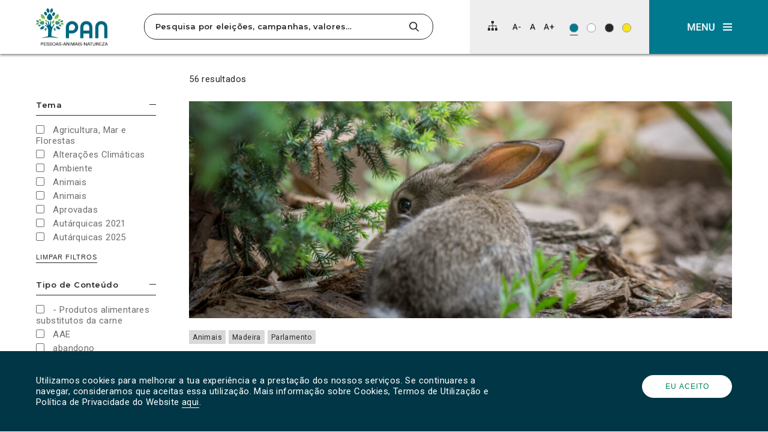

--- FILE ---
content_type: text/html; charset=UTF-8
request_url: https://pan.com.pt/?s=&category%5B%5D=direitos-sociais-e-humanos&category%5B%5D=parlamento&posttag%5B%5D=pergunta-ao-governo
body_size: 31907
content:
<!DOCTYPE html>
<html dir="ltr" lang="pt-PT" prefix="og: https://ogp.me/ns#" itemscope>

<head>
	<meta charset="UTF-8">
	<meta name="viewport" content="width=device-width, initial-scale=1">
	<title>| PANPAN</title>
	<link rel="profile" href="http://gmpg.org/xfn/11">
	<link rel="pingback" href="https://pan.com.pt/app/xmlrpc.php">

	<link rel="shortcut icon" href="https://pan.com.pt/files/themes/pan_theme/favicon.png" />
	<link rel="apple-touch-icon" sizes="180x180" href="https://pan.com.pt/files/themes/pan_theme/apple-touch-icon.png">
	<link rel="icon" type="image/png" sizes="32x32" href="https://pan.com.pt/files/themes/pan_theme/favicon-32x32.png">
	<link rel="icon" type="image/png" sizes="16x16" href="https://pan.com.pt/files/themes/pan_theme/favicon-16x16.png">
	<link rel="manifest" href="https://pan.com.pt/files/themes/pan_theme/site.webmanifest">
	<link rel="mask-icon" href="https://pan.com.pt/files/themes/pan_theme/safari-pinned-tab.svg" color="#008253">
	<meta name="msapplication-TileColor" content="#ffffff">
	<meta name="theme-color" content="#ffffff">

	
			<!-- Global site tag (gtag.js) - Google Analytics -->
		<script async src="https://www.googletagmanager.com/gtag/js?id=UA-73007523-1"></script>
		<script>
			window.dataLayer = window.dataLayer || [];

			function gtag() {
				dataLayer.push(arguments);
			}
			gtag('js', new Date());

			
			gtag('config', 'UA-73007523-1'
				);
		</script>
	
	<link href="https://fonts.googleapis.com/css?family=Montserrat:600,700%7CRoboto:400,400i" rel="stylesheet">

	<!--[if lt IE 9]>
	  <script>
	    document.createElement("article");
	    document.createElement("aside");
	    document.createElement("footer");
	    document.createElement("header");
	    document.createElement("nav");
	    document.createElement("section");
	    document.createElement("time");
	  </script>
	<![endif]-->

		<style>img:is([sizes="auto" i], [sizes^="auto," i]) { contain-intrinsic-size: 3000px 1500px }</style>
	
		<!-- All in One SEO 4.9.3 - aioseo.com -->
	<meta name="robots" content="noindex, max-snippet:-1, max-image-preview:large, max-video-preview:-1" />
	<meta name="generator" content="All in One SEO (AIOSEO) 4.9.3" />
		<script type="application/ld+json" class="aioseo-schema">
			{"@context":"https:\/\/schema.org","@graph":[{"@type":"BreadcrumbList","@id":"https:\/\/pan.com.pt\/#breadcrumblist","itemListElement":[{"@type":"ListItem","@id":"https:\/\/pan.com.pt#listItem","position":1,"name":"In\u00edcio","item":"https:\/\/pan.com.pt","nextItem":{"@type":"ListItem","@id":"https:\/\/pan.com.pt\/search\/#listItem","name":"Busque por ''"}},{"@type":"ListItem","@id":"https:\/\/pan.com.pt\/search\/#listItem","position":2,"name":"Busque por ''","previousItem":{"@type":"ListItem","@id":"https:\/\/pan.com.pt#listItem","name":"In\u00edcio"}}]},{"@type":"Organization","@id":"https:\/\/pan.com.pt\/#organization","name":"PAN | Pessoas-Animais-Natureza","description":"Pessoas-Animais-Natureza","url":"https:\/\/pan.com.pt\/","logo":{"@type":"ImageObject","url":"https:\/\/pan.com.pt\/files\/uploads\/2023\/05\/cropped-343323885_753256816462954_6061168995328352173_n.jpg","@id":"https:\/\/pan.com.pt\/#organizationLogo","width":512,"height":512,"caption":"PAN logo"},"image":{"@id":"https:\/\/pan.com.pt\/#organizationLogo"},"sameAs":["https:\/\/www.instagram.com\/partido_pan\/","https:\/\/www.tiktok.com\/@partido.pan"]},{"@type":"SearchResultsPage","@id":"https:\/\/pan.com.pt\/#searchresultspage","url":"https:\/\/pan.com.pt\/","name":"| PAN","inLanguage":"pt-PT","isPartOf":{"@id":"https:\/\/pan.com.pt\/#website"},"breadcrumb":{"@id":"https:\/\/pan.com.pt\/#breadcrumblist"}},{"@type":"WebSite","@id":"https:\/\/pan.com.pt\/#website","url":"https:\/\/pan.com.pt\/","name":"PAN","alternateName":"Partido PAN","description":"Pessoas-Animais-Natureza","inLanguage":"pt-PT","publisher":{"@id":"https:\/\/pan.com.pt\/#organization"}}]}
		</script>
		<!-- All in One SEO -->

<link rel='dns-prefetch' href='//www.googletagmanager.com' />
<link rel="alternate" type="application/rss+xml" title="PAN &raquo; Feed" href="https://pan.com.pt/feed/" />
<link rel="alternate" type="application/rss+xml" title="PAN &raquo; Feed de comentários" href="https://pan.com.pt/comments/feed/" />
<link rel="alternate" type="application/rss+xml" title="PAN &raquo; Feed para os resultados da pesquisa por &#8220;&#8221;" href="https://pan.com.pt/search/feed/rss2/" />
		<!-- This site uses the Google Analytics by MonsterInsights plugin v9.11.1 - Using Analytics tracking - https://www.monsterinsights.com/ -->
							<script src="//www.googletagmanager.com/gtag/js?id=G-FDJ880PKX5"  data-cfasync="false" data-wpfc-render="false" type="text/javascript" async></script>
			<script data-cfasync="false" data-wpfc-render="false" type="text/javascript">
				var mi_version = '9.11.1';
				var mi_track_user = true;
				var mi_no_track_reason = '';
								var MonsterInsightsDefaultLocations = {"page_location":"https:\/\/pan.com.pt\/?s&category%5B%5D=direitos-sociais-e-humanos&category%5B%5D=parlamento&posttag%5B%5D=pergunta-ao-governo"};
								if ( typeof MonsterInsightsPrivacyGuardFilter === 'function' ) {
					var MonsterInsightsLocations = (typeof MonsterInsightsExcludeQuery === 'object') ? MonsterInsightsPrivacyGuardFilter( MonsterInsightsExcludeQuery ) : MonsterInsightsPrivacyGuardFilter( MonsterInsightsDefaultLocations );
				} else {
					var MonsterInsightsLocations = (typeof MonsterInsightsExcludeQuery === 'object') ? MonsterInsightsExcludeQuery : MonsterInsightsDefaultLocations;
				}

								var disableStrs = [
										'ga-disable-G-FDJ880PKX5',
									];

				/* Function to detect opted out users */
				function __gtagTrackerIsOptedOut() {
					for (var index = 0; index < disableStrs.length; index++) {
						if (document.cookie.indexOf(disableStrs[index] + '=true') > -1) {
							return true;
						}
					}

					return false;
				}

				/* Disable tracking if the opt-out cookie exists. */
				if (__gtagTrackerIsOptedOut()) {
					for (var index = 0; index < disableStrs.length; index++) {
						window[disableStrs[index]] = true;
					}
				}

				/* Opt-out function */
				function __gtagTrackerOptout() {
					for (var index = 0; index < disableStrs.length; index++) {
						document.cookie = disableStrs[index] + '=true; expires=Thu, 31 Dec 2099 23:59:59 UTC; path=/';
						window[disableStrs[index]] = true;
					}
				}

				if ('undefined' === typeof gaOptout) {
					function gaOptout() {
						__gtagTrackerOptout();
					}
				}
								window.dataLayer = window.dataLayer || [];

				window.MonsterInsightsDualTracker = {
					helpers: {},
					trackers: {},
				};
				if (mi_track_user) {
					function __gtagDataLayer() {
						dataLayer.push(arguments);
					}

					function __gtagTracker(type, name, parameters) {
						if (!parameters) {
							parameters = {};
						}

						if (parameters.send_to) {
							__gtagDataLayer.apply(null, arguments);
							return;
						}

						if (type === 'event') {
														parameters.send_to = monsterinsights_frontend.v4_id;
							var hookName = name;
							if (typeof parameters['event_category'] !== 'undefined') {
								hookName = parameters['event_category'] + ':' + name;
							}

							if (typeof MonsterInsightsDualTracker.trackers[hookName] !== 'undefined') {
								MonsterInsightsDualTracker.trackers[hookName](parameters);
							} else {
								__gtagDataLayer('event', name, parameters);
							}
							
						} else {
							__gtagDataLayer.apply(null, arguments);
						}
					}

					__gtagTracker('js', new Date());
					__gtagTracker('set', {
						'developer_id.dZGIzZG': true,
											});
					if ( MonsterInsightsLocations.page_location ) {
						__gtagTracker('set', MonsterInsightsLocations);
					}
										__gtagTracker('config', 'G-FDJ880PKX5', {"forceSSL":"true","link_attribution":"true","page_path":"\/?s=&cat=plus-5-results"} );
										window.gtag = __gtagTracker;										(function () {
						/* https://developers.google.com/analytics/devguides/collection/analyticsjs/ */
						/* ga and __gaTracker compatibility shim. */
						var noopfn = function () {
							return null;
						};
						var newtracker = function () {
							return new Tracker();
						};
						var Tracker = function () {
							return null;
						};
						var p = Tracker.prototype;
						p.get = noopfn;
						p.set = noopfn;
						p.send = function () {
							var args = Array.prototype.slice.call(arguments);
							args.unshift('send');
							__gaTracker.apply(null, args);
						};
						var __gaTracker = function () {
							var len = arguments.length;
							if (len === 0) {
								return;
							}
							var f = arguments[len - 1];
							if (typeof f !== 'object' || f === null || typeof f.hitCallback !== 'function') {
								if ('send' === arguments[0]) {
									var hitConverted, hitObject = false, action;
									if ('event' === arguments[1]) {
										if ('undefined' !== typeof arguments[3]) {
											hitObject = {
												'eventAction': arguments[3],
												'eventCategory': arguments[2],
												'eventLabel': arguments[4],
												'value': arguments[5] ? arguments[5] : 1,
											}
										}
									}
									if ('pageview' === arguments[1]) {
										if ('undefined' !== typeof arguments[2]) {
											hitObject = {
												'eventAction': 'page_view',
												'page_path': arguments[2],
											}
										}
									}
									if (typeof arguments[2] === 'object') {
										hitObject = arguments[2];
									}
									if (typeof arguments[5] === 'object') {
										Object.assign(hitObject, arguments[5]);
									}
									if ('undefined' !== typeof arguments[1].hitType) {
										hitObject = arguments[1];
										if ('pageview' === hitObject.hitType) {
											hitObject.eventAction = 'page_view';
										}
									}
									if (hitObject) {
										action = 'timing' === arguments[1].hitType ? 'timing_complete' : hitObject.eventAction;
										hitConverted = mapArgs(hitObject);
										__gtagTracker('event', action, hitConverted);
									}
								}
								return;
							}

							function mapArgs(args) {
								var arg, hit = {};
								var gaMap = {
									'eventCategory': 'event_category',
									'eventAction': 'event_action',
									'eventLabel': 'event_label',
									'eventValue': 'event_value',
									'nonInteraction': 'non_interaction',
									'timingCategory': 'event_category',
									'timingVar': 'name',
									'timingValue': 'value',
									'timingLabel': 'event_label',
									'page': 'page_path',
									'location': 'page_location',
									'title': 'page_title',
									'referrer' : 'page_referrer',
								};
								for (arg in args) {
																		if (!(!args.hasOwnProperty(arg) || !gaMap.hasOwnProperty(arg))) {
										hit[gaMap[arg]] = args[arg];
									} else {
										hit[arg] = args[arg];
									}
								}
								return hit;
							}

							try {
								f.hitCallback();
							} catch (ex) {
							}
						};
						__gaTracker.create = newtracker;
						__gaTracker.getByName = newtracker;
						__gaTracker.getAll = function () {
							return [];
						};
						__gaTracker.remove = noopfn;
						__gaTracker.loaded = true;
						window['__gaTracker'] = __gaTracker;
					})();
									} else {
										console.log("");
					(function () {
						function __gtagTracker() {
							return null;
						}

						window['__gtagTracker'] = __gtagTracker;
						window['gtag'] = __gtagTracker;
					})();
									}
			</script>
							<!-- / Google Analytics by MonsterInsights -->
		<script type="text/javascript">
/* <![CDATA[ */
window._wpemojiSettings = {"baseUrl":"https:\/\/s.w.org\/images\/core\/emoji\/16.0.1\/72x72\/","ext":".png","svgUrl":"https:\/\/s.w.org\/images\/core\/emoji\/16.0.1\/svg\/","svgExt":".svg","source":{"concatemoji":"https:\/\/pan.com.pt\/app\/wp-includes\/js\/wp-emoji-release.min.js?ver=f82c2ab952e55d87ea18ec697c4e2efa"}};
/*! This file is auto-generated */
!function(s,n){var o,i,e;function c(e){try{var t={supportTests:e,timestamp:(new Date).valueOf()};sessionStorage.setItem(o,JSON.stringify(t))}catch(e){}}function p(e,t,n){e.clearRect(0,0,e.canvas.width,e.canvas.height),e.fillText(t,0,0);var t=new Uint32Array(e.getImageData(0,0,e.canvas.width,e.canvas.height).data),a=(e.clearRect(0,0,e.canvas.width,e.canvas.height),e.fillText(n,0,0),new Uint32Array(e.getImageData(0,0,e.canvas.width,e.canvas.height).data));return t.every(function(e,t){return e===a[t]})}function u(e,t){e.clearRect(0,0,e.canvas.width,e.canvas.height),e.fillText(t,0,0);for(var n=e.getImageData(16,16,1,1),a=0;a<n.data.length;a++)if(0!==n.data[a])return!1;return!0}function f(e,t,n,a){switch(t){case"flag":return n(e,"\ud83c\udff3\ufe0f\u200d\u26a7\ufe0f","\ud83c\udff3\ufe0f\u200b\u26a7\ufe0f")?!1:!n(e,"\ud83c\udde8\ud83c\uddf6","\ud83c\udde8\u200b\ud83c\uddf6")&&!n(e,"\ud83c\udff4\udb40\udc67\udb40\udc62\udb40\udc65\udb40\udc6e\udb40\udc67\udb40\udc7f","\ud83c\udff4\u200b\udb40\udc67\u200b\udb40\udc62\u200b\udb40\udc65\u200b\udb40\udc6e\u200b\udb40\udc67\u200b\udb40\udc7f");case"emoji":return!a(e,"\ud83e\udedf")}return!1}function g(e,t,n,a){var r="undefined"!=typeof WorkerGlobalScope&&self instanceof WorkerGlobalScope?new OffscreenCanvas(300,150):s.createElement("canvas"),o=r.getContext("2d",{willReadFrequently:!0}),i=(o.textBaseline="top",o.font="600 32px Arial",{});return e.forEach(function(e){i[e]=t(o,e,n,a)}),i}function t(e){var t=s.createElement("script");t.src=e,t.defer=!0,s.head.appendChild(t)}"undefined"!=typeof Promise&&(o="wpEmojiSettingsSupports",i=["flag","emoji"],n.supports={everything:!0,everythingExceptFlag:!0},e=new Promise(function(e){s.addEventListener("DOMContentLoaded",e,{once:!0})}),new Promise(function(t){var n=function(){try{var e=JSON.parse(sessionStorage.getItem(o));if("object"==typeof e&&"number"==typeof e.timestamp&&(new Date).valueOf()<e.timestamp+604800&&"object"==typeof e.supportTests)return e.supportTests}catch(e){}return null}();if(!n){if("undefined"!=typeof Worker&&"undefined"!=typeof OffscreenCanvas&&"undefined"!=typeof URL&&URL.createObjectURL&&"undefined"!=typeof Blob)try{var e="postMessage("+g.toString()+"("+[JSON.stringify(i),f.toString(),p.toString(),u.toString()].join(",")+"));",a=new Blob([e],{type:"text/javascript"}),r=new Worker(URL.createObjectURL(a),{name:"wpTestEmojiSupports"});return void(r.onmessage=function(e){c(n=e.data),r.terminate(),t(n)})}catch(e){}c(n=g(i,f,p,u))}t(n)}).then(function(e){for(var t in e)n.supports[t]=e[t],n.supports.everything=n.supports.everything&&n.supports[t],"flag"!==t&&(n.supports.everythingExceptFlag=n.supports.everythingExceptFlag&&n.supports[t]);n.supports.everythingExceptFlag=n.supports.everythingExceptFlag&&!n.supports.flag,n.DOMReady=!1,n.readyCallback=function(){n.DOMReady=!0}}).then(function(){return e}).then(function(){var e;n.supports.everything||(n.readyCallback(),(e=n.source||{}).concatemoji?t(e.concatemoji):e.wpemoji&&e.twemoji&&(t(e.twemoji),t(e.wpemoji)))}))}((window,document),window._wpemojiSettings);
/* ]]> */
</script>
<style id='wp-emoji-styles-inline-css' type='text/css'>

	img.wp-smiley, img.emoji {
		display: inline !important;
		border: none !important;
		box-shadow: none !important;
		height: 1em !important;
		width: 1em !important;
		margin: 0 0.07em !important;
		vertical-align: -0.1em !important;
		background: none !important;
		padding: 0 !important;
	}
</style>
<link rel='stylesheet' id='wp-block-library-css' href='https://pan.com.pt/app/wp-includes/css/dist/block-library/style.min.css?ver=f82c2ab952e55d87ea18ec697c4e2efa' type='text/css' media='all' />
<style id='classic-theme-styles-inline-css' type='text/css'>
/*! This file is auto-generated */
.wp-block-button__link{color:#fff;background-color:#32373c;border-radius:9999px;box-shadow:none;text-decoration:none;padding:calc(.667em + 2px) calc(1.333em + 2px);font-size:1.125em}.wp-block-file__button{background:#32373c;color:#fff;text-decoration:none}
</style>
<link rel='stylesheet' id='aioseo/css/src/vue/standalone/blocks/table-of-contents/global.scss-css' href='https://pan.com.pt/files/plugins/all-in-one-seo-pack/dist/Lite/assets/css/table-of-contents/global.e90f6d47.css?ver=4.9.3' type='text/css' media='all' />
<link rel='stylesheet' id='kobu_custom_blocks-style-css-css' href='https://pan.com.pt/files/plugins/kobu-custom-blocks/dist/blocks.style.build.css?ver=1632503873' type='text/css' media='all' />
<style id='global-styles-inline-css' type='text/css'>
:root{--wp--preset--aspect-ratio--square: 1;--wp--preset--aspect-ratio--4-3: 4/3;--wp--preset--aspect-ratio--3-4: 3/4;--wp--preset--aspect-ratio--3-2: 3/2;--wp--preset--aspect-ratio--2-3: 2/3;--wp--preset--aspect-ratio--16-9: 16/9;--wp--preset--aspect-ratio--9-16: 9/16;--wp--preset--color--black: #000000;--wp--preset--color--cyan-bluish-gray: #abb8c3;--wp--preset--color--white: #FFFFFF;--wp--preset--color--pale-pink: #f78da7;--wp--preset--color--vivid-red: #cf2e2e;--wp--preset--color--luminous-vivid-orange: #ff6900;--wp--preset--color--luminous-vivid-amber: #fcb900;--wp--preset--color--light-green-cyan: #7bdcb5;--wp--preset--color--vivid-green-cyan: #00d084;--wp--preset--color--pale-cyan-blue: #8ed1fc;--wp--preset--color--vivid-cyan-blue: #0693e3;--wp--preset--color--vivid-purple: #9b51e0;--wp--preset--color--darkest-gray: #272727;--wp--preset--color--dark-gray: #6F6F6F;--wp--preset--color--medium-gray: #A3A3A3;--wp--preset--color--light-gray: #D8D8D8;--wp--preset--color--lightest-gray: #EEEEEE;--wp--preset--color--blue: #006580;--wp--preset--color--blue-2: #003645;--wp--preset--color--blue-3: #0B566A;--wp--preset--color--blue-4: #00798F;--wp--preset--color--green: #008253;--wp--preset--color--yellow: #F8E31F;--wp--preset--gradient--vivid-cyan-blue-to-vivid-purple: linear-gradient(135deg,rgba(6,147,227,1) 0%,rgb(155,81,224) 100%);--wp--preset--gradient--light-green-cyan-to-vivid-green-cyan: linear-gradient(135deg,rgb(122,220,180) 0%,rgb(0,208,130) 100%);--wp--preset--gradient--luminous-vivid-amber-to-luminous-vivid-orange: linear-gradient(135deg,rgba(252,185,0,1) 0%,rgba(255,105,0,1) 100%);--wp--preset--gradient--luminous-vivid-orange-to-vivid-red: linear-gradient(135deg,rgba(255,105,0,1) 0%,rgb(207,46,46) 100%);--wp--preset--gradient--very-light-gray-to-cyan-bluish-gray: linear-gradient(135deg,rgb(238,238,238) 0%,rgb(169,184,195) 100%);--wp--preset--gradient--cool-to-warm-spectrum: linear-gradient(135deg,rgb(74,234,220) 0%,rgb(151,120,209) 20%,rgb(207,42,186) 40%,rgb(238,44,130) 60%,rgb(251,105,98) 80%,rgb(254,248,76) 100%);--wp--preset--gradient--blush-light-purple: linear-gradient(135deg,rgb(255,206,236) 0%,rgb(152,150,240) 100%);--wp--preset--gradient--blush-bordeaux: linear-gradient(135deg,rgb(254,205,165) 0%,rgb(254,45,45) 50%,rgb(107,0,62) 100%);--wp--preset--gradient--luminous-dusk: linear-gradient(135deg,rgb(255,203,112) 0%,rgb(199,81,192) 50%,rgb(65,88,208) 100%);--wp--preset--gradient--pale-ocean: linear-gradient(135deg,rgb(255,245,203) 0%,rgb(182,227,212) 50%,rgb(51,167,181) 100%);--wp--preset--gradient--electric-grass: linear-gradient(135deg,rgb(202,248,128) 0%,rgb(113,206,126) 100%);--wp--preset--gradient--midnight: linear-gradient(135deg,rgb(2,3,129) 0%,rgb(40,116,252) 100%);--wp--preset--font-size--small: 13px;--wp--preset--font-size--medium: 20px;--wp--preset--font-size--large: 36px;--wp--preset--font-size--x-large: 42px;--wp--preset--spacing--20: 0.44rem;--wp--preset--spacing--30: 0.67rem;--wp--preset--spacing--40: 1rem;--wp--preset--spacing--50: 1.5rem;--wp--preset--spacing--60: 2.25rem;--wp--preset--spacing--70: 3.38rem;--wp--preset--spacing--80: 5.06rem;--wp--preset--shadow--natural: 6px 6px 9px rgba(0, 0, 0, 0.2);--wp--preset--shadow--deep: 12px 12px 50px rgba(0, 0, 0, 0.4);--wp--preset--shadow--sharp: 6px 6px 0px rgba(0, 0, 0, 0.2);--wp--preset--shadow--outlined: 6px 6px 0px -3px rgba(255, 255, 255, 1), 6px 6px rgba(0, 0, 0, 1);--wp--preset--shadow--crisp: 6px 6px 0px rgba(0, 0, 0, 1);}:where(.is-layout-flex){gap: 0.5em;}:where(.is-layout-grid){gap: 0.5em;}body .is-layout-flex{display: flex;}.is-layout-flex{flex-wrap: wrap;align-items: center;}.is-layout-flex > :is(*, div){margin: 0;}body .is-layout-grid{display: grid;}.is-layout-grid > :is(*, div){margin: 0;}:where(.wp-block-columns.is-layout-flex){gap: 2em;}:where(.wp-block-columns.is-layout-grid){gap: 2em;}:where(.wp-block-post-template.is-layout-flex){gap: 1.25em;}:where(.wp-block-post-template.is-layout-grid){gap: 1.25em;}.has-black-color{color: var(--wp--preset--color--black) !important;}.has-cyan-bluish-gray-color{color: var(--wp--preset--color--cyan-bluish-gray) !important;}.has-white-color{color: var(--wp--preset--color--white) !important;}.has-pale-pink-color{color: var(--wp--preset--color--pale-pink) !important;}.has-vivid-red-color{color: var(--wp--preset--color--vivid-red) !important;}.has-luminous-vivid-orange-color{color: var(--wp--preset--color--luminous-vivid-orange) !important;}.has-luminous-vivid-amber-color{color: var(--wp--preset--color--luminous-vivid-amber) !important;}.has-light-green-cyan-color{color: var(--wp--preset--color--light-green-cyan) !important;}.has-vivid-green-cyan-color{color: var(--wp--preset--color--vivid-green-cyan) !important;}.has-pale-cyan-blue-color{color: var(--wp--preset--color--pale-cyan-blue) !important;}.has-vivid-cyan-blue-color{color: var(--wp--preset--color--vivid-cyan-blue) !important;}.has-vivid-purple-color{color: var(--wp--preset--color--vivid-purple) !important;}.has-black-background-color{background-color: var(--wp--preset--color--black) !important;}.has-cyan-bluish-gray-background-color{background-color: var(--wp--preset--color--cyan-bluish-gray) !important;}.has-white-background-color{background-color: var(--wp--preset--color--white) !important;}.has-pale-pink-background-color{background-color: var(--wp--preset--color--pale-pink) !important;}.has-vivid-red-background-color{background-color: var(--wp--preset--color--vivid-red) !important;}.has-luminous-vivid-orange-background-color{background-color: var(--wp--preset--color--luminous-vivid-orange) !important;}.has-luminous-vivid-amber-background-color{background-color: var(--wp--preset--color--luminous-vivid-amber) !important;}.has-light-green-cyan-background-color{background-color: var(--wp--preset--color--light-green-cyan) !important;}.has-vivid-green-cyan-background-color{background-color: var(--wp--preset--color--vivid-green-cyan) !important;}.has-pale-cyan-blue-background-color{background-color: var(--wp--preset--color--pale-cyan-blue) !important;}.has-vivid-cyan-blue-background-color{background-color: var(--wp--preset--color--vivid-cyan-blue) !important;}.has-vivid-purple-background-color{background-color: var(--wp--preset--color--vivid-purple) !important;}.has-black-border-color{border-color: var(--wp--preset--color--black) !important;}.has-cyan-bluish-gray-border-color{border-color: var(--wp--preset--color--cyan-bluish-gray) !important;}.has-white-border-color{border-color: var(--wp--preset--color--white) !important;}.has-pale-pink-border-color{border-color: var(--wp--preset--color--pale-pink) !important;}.has-vivid-red-border-color{border-color: var(--wp--preset--color--vivid-red) !important;}.has-luminous-vivid-orange-border-color{border-color: var(--wp--preset--color--luminous-vivid-orange) !important;}.has-luminous-vivid-amber-border-color{border-color: var(--wp--preset--color--luminous-vivid-amber) !important;}.has-light-green-cyan-border-color{border-color: var(--wp--preset--color--light-green-cyan) !important;}.has-vivid-green-cyan-border-color{border-color: var(--wp--preset--color--vivid-green-cyan) !important;}.has-pale-cyan-blue-border-color{border-color: var(--wp--preset--color--pale-cyan-blue) !important;}.has-vivid-cyan-blue-border-color{border-color: var(--wp--preset--color--vivid-cyan-blue) !important;}.has-vivid-purple-border-color{border-color: var(--wp--preset--color--vivid-purple) !important;}.has-vivid-cyan-blue-to-vivid-purple-gradient-background{background: var(--wp--preset--gradient--vivid-cyan-blue-to-vivid-purple) !important;}.has-light-green-cyan-to-vivid-green-cyan-gradient-background{background: var(--wp--preset--gradient--light-green-cyan-to-vivid-green-cyan) !important;}.has-luminous-vivid-amber-to-luminous-vivid-orange-gradient-background{background: var(--wp--preset--gradient--luminous-vivid-amber-to-luminous-vivid-orange) !important;}.has-luminous-vivid-orange-to-vivid-red-gradient-background{background: var(--wp--preset--gradient--luminous-vivid-orange-to-vivid-red) !important;}.has-very-light-gray-to-cyan-bluish-gray-gradient-background{background: var(--wp--preset--gradient--very-light-gray-to-cyan-bluish-gray) !important;}.has-cool-to-warm-spectrum-gradient-background{background: var(--wp--preset--gradient--cool-to-warm-spectrum) !important;}.has-blush-light-purple-gradient-background{background: var(--wp--preset--gradient--blush-light-purple) !important;}.has-blush-bordeaux-gradient-background{background: var(--wp--preset--gradient--blush-bordeaux) !important;}.has-luminous-dusk-gradient-background{background: var(--wp--preset--gradient--luminous-dusk) !important;}.has-pale-ocean-gradient-background{background: var(--wp--preset--gradient--pale-ocean) !important;}.has-electric-grass-gradient-background{background: var(--wp--preset--gradient--electric-grass) !important;}.has-midnight-gradient-background{background: var(--wp--preset--gradient--midnight) !important;}.has-small-font-size{font-size: var(--wp--preset--font-size--small) !important;}.has-medium-font-size{font-size: var(--wp--preset--font-size--medium) !important;}.has-large-font-size{font-size: var(--wp--preset--font-size--large) !important;}.has-x-large-font-size{font-size: var(--wp--preset--font-size--x-large) !important;}
:where(.wp-block-post-template.is-layout-flex){gap: 1.25em;}:where(.wp-block-post-template.is-layout-grid){gap: 1.25em;}
:where(.wp-block-columns.is-layout-flex){gap: 2em;}:where(.wp-block-columns.is-layout-grid){gap: 2em;}
:root :where(.wp-block-pullquote){font-size: 1.5em;line-height: 1.6;}
</style>
<link rel='stylesheet' id='contact-form-7-css' href='https://pan.com.pt/files/plugins/contact-form-7/includes/css/styles.css?ver=6.1.4' type='text/css' media='all' />
<link rel='stylesheet' id='pan_theme-css' href='https://pan.com.pt/files/themes/pan_theme/assets/dist/pan_theme.min.css?ver=1.2.5' type='text/css' media='all' />
<noscript><link rel='stylesheet' id='no_script-css' href='https://pan.com.pt/files/themes/pan_theme/assets/dist/no_script.css?ver=1.0' type='text/css' media='all' />
</noscript><link rel='stylesheet' id='slick-css' href='https://pan.com.pt/files/themes/pan_theme/assets/third-party/slick-carousel/slick/slick.css?ver=1.8.0' type='text/css' media='all' />
<script type="text/javascript" src="https://pan.com.pt/files/plugins/google-analytics-for-wordpress/assets/js/frontend-gtag.min.js?ver=9.11.1" id="monsterinsights-frontend-script-js" async="async" data-wp-strategy="async"></script>
<script data-cfasync="false" data-wpfc-render="false" type="text/javascript" id='monsterinsights-frontend-script-js-extra'>/* <![CDATA[ */
var monsterinsights_frontend = {"js_events_tracking":"true","download_extensions":"doc,pdf,ppt,zip,xls,docx,pptx,xlsx","inbound_paths":"[]","home_url":"https:\/\/pan.com.pt","hash_tracking":"false","v4_id":"G-FDJ880PKX5"};/* ]]> */
</script>
<script type="text/javascript" src="https://pan.com.pt/app/wp-includes/js/jquery/jquery.min.js?ver=3.7.1" id="jquery-core-js"></script>
<script type="text/javascript" src="https://pan.com.pt/app/wp-includes/js/jquery/jquery-migrate.min.js?ver=3.4.1" id="jquery-migrate-js"></script>

<!-- Google tag (gtag.js) snippet added by Site Kit -->
<!-- Google Analytics snippet added by Site Kit -->
<script type="text/javascript" src="https://www.googletagmanager.com/gtag/js?id=GT-NNSL4L" id="google_gtagjs-js" async></script>
<script type="text/javascript" id="google_gtagjs-js-after">
/* <![CDATA[ */
window.dataLayer = window.dataLayer || [];function gtag(){dataLayer.push(arguments);}
gtag("set","linker",{"domains":["pan.com.pt"]});
gtag("js", new Date());
gtag("set", "developer_id.dZTNiMT", true);
gtag("config", "GT-NNSL4L");
/* ]]> */
</script>
<link rel="https://api.w.org/" href="https://pan.com.pt/wp-json/" /><link rel="EditURI" type="application/rsd+xml" title="RSD" href="https://pan.com.pt/app/xmlrpc.php?rsd" />

<meta name="generator" content="Site Kit by Google 1.170.0" /><meta name="generator" content="Elementor 3.34.2; features: e_font_icon_svg, additional_custom_breakpoints; settings: css_print_method-external, google_font-enabled, font_display-swap">
			<style>
				.e-con.e-parent:nth-of-type(n+4):not(.e-lazyloaded):not(.e-no-lazyload),
				.e-con.e-parent:nth-of-type(n+4):not(.e-lazyloaded):not(.e-no-lazyload) * {
					background-image: none !important;
				}
				@media screen and (max-height: 1024px) {
					.e-con.e-parent:nth-of-type(n+3):not(.e-lazyloaded):not(.e-no-lazyload),
					.e-con.e-parent:nth-of-type(n+3):not(.e-lazyloaded):not(.e-no-lazyload) * {
						background-image: none !important;
					}
				}
				@media screen and (max-height: 640px) {
					.e-con.e-parent:nth-of-type(n+2):not(.e-lazyloaded):not(.e-no-lazyload),
					.e-con.e-parent:nth-of-type(n+2):not(.e-lazyloaded):not(.e-no-lazyload) * {
						background-image: none !important;
					}
				}
			</style>
			<link rel="icon" href="https://pan.com.pt/files/uploads/2023/05/cropped-343323885_753256816462954_6061168995328352173_n-32x32.jpg" sizes="32x32" />
<link rel="icon" href="https://pan.com.pt/files/uploads/2023/05/cropped-343323885_753256816462954_6061168995328352173_n-192x192.jpg" sizes="192x192" />
<link rel="apple-touch-icon" href="https://pan.com.pt/files/uploads/2023/05/cropped-343323885_753256816462954_6061168995328352173_n-180x180.jpg" />
<meta name="msapplication-TileImage" content="https://pan.com.pt/files/uploads/2023/05/cropped-343323885_753256816462954_6061168995328352173_n-270x270.jpg" />
</head>


<body class="search search-results wp-theme-pan_theme elementor-default elementor-kit-29708">

			<a class="sr-only" href="#page-search-results">Clique para saltar para os resultados da pesquisa.</a>
	


	
			<div id="cookies-notification">
			<div class="container large nopadding">
								<div class="message">
					<p>Utilizamos cookies para melhorar a tua experiência e a prestação dos nossos serviços. Se continuares a navegar, consideramos que aceitas essa utilização. Mais informação sobre Cookies, Termos de Utilização e Política de Privacidade do Website <a href="https://www.pan.com.pt/politica-privacidade/">aqui</a>.</p>
				</div>
				<div class="button">
					<button class="btn light-btn" id="accept-cookies">Eu aceito</button>
				</div>
			</div>
		</div>
	
	<div class="scroll-top hidden"></div>

	<header id="header" class="header">

		<div class="header-wrapper">
			<div class="logo-wrapper">
				<a class="logo" href="https://pan.com.pt" aria-label="Ir para a página inicial">
					<img src="https://pan.com.pt/files/themes/pan_theme/assets/images/PAN_logo.svg" alt="Logótipo do PAN">
				</a>
			</div>
			<div class="search-container">
				<div class="search-group  no-filters">
					

<form id="top-search-form" method="get" class="header-searchform searchform" action="https://pan.com.pt/" role="search">
	<input id="top-search-input" type="search" name="s" value="" placeholder="Pesquisa por eleições, campanhas, valores…" aria-label="Pesquisa por eleições, campanhas, valores…" />
	<button type="submit" value="Submit" aria-label="Pesquisar"><svg width="16" height="17" viewBox="0 0 16 17"><path d="M15.7567305,15.0734649 L11.8124568,11.112927 C12.8265989,9.94900467 13.3822533,8.48455219 13.3822533,6.95999368 C13.3822533,3.39800934 10.3805557,0.5 6.69112664,0.5 C3.0016976,0.5 0,3.39800934 0,6.95999368 C0,10.521978 3.0016976,13.4199874 6.69112664,13.4199874 C8.07618986,13.4199874 9.39608732,13.0166591 10.5245604,12.2510094 L14.4987987,16.2416003 C14.6649132,16.4081557 14.8883386,16.5 15.1277646,16.5 C15.3543901,16.5 15.5693789,16.4165818 15.7325842,16.2649124 C16.0793592,15.9427553 16.0904141,15.4085419 15.7567305,15.0734649 Z M6.69112664,2.18521574 C9.41819713,2.18521574 11.636742,4.32712495 11.636742,6.95999368 C11.636742,9.59286241 9.41819713,11.7347716 6.69112664,11.7347716 C3.96405616,11.7347716 1.7455113,9.59286241 1.7455113,6.95999368 C1.7455113,4.32712495 3.96405616,2.18521574 6.69112664,2.18521574 Z" fill-rule="nonzero" stroke="none" stroke-width="1"/></svg></button>
</form>

<div class="advanced-search">
	<button class="open-advanced-search" type="button" aria-label="Pesquisa avançada">Filtros</button>
</div>				</div>
			</div>
			<div class="search-container-mobile">
							</div>
			<div class="accessibility-container">
				
				<ul class="accessibility-menu">
											<li>
							<a href="https://pan.com.pt/mapa-do-site/" class="site-map" aria-label="Mapa do site" title="Mapa do site">
								<img src="https://pan.com.pt/files/themes/pan_theme/assets/images/site_map.svg" alt="Mapa do site">
							</a>
						</li>
										<li>
						<button type="button" aria-label="Diminuir tamanho de letra" title="Diminuir tamanho de letra" class="zoom-out">
							<img src="https://pan.com.pt/files/themes/pan_theme/assets/images/zoom_out.svg" alt="Diminuir tamanho de letra">
						</button>
					</li>
					<li>
						<button type="button" aria-label="Repor tamanho de letra" title="Repor tamanho de letra" class="reset-zoom">
							<img src="https://pan.com.pt/files/themes/pan_theme/assets/images/reset_zoom.svg" alt="Repor tamanho de letra">
						</button>
					</li>
					<li>
						<button type="button" aria-label="Aumentar tamanho de letra" title="Aumentar tamanho de letra" class="zoom-in">
							<img src="https://pan.com.pt/files/themes/pan_theme/assets/images/zoom_in.svg" alt="Diminuir tamanho de letra">
						</button>
					</li>
					<li>
						<button type="button" aria-label="Esquema de cores original" title="Esquema de cores original" class="color-scheme original-colors  active"></button>
					</li>
					<li>
						<button type="button" aria-label="Esquema de cores: Preto sob branco" title="Esquema de cores: Preto sob branco" class="color-scheme black-on-white "></button>
					</li>
					<li>
						<button type="button" aria-label="Esquema de cores: Branco sob preto" title="Esquema de cores: Branco sob preto" class="color-scheme white-on-black "></button>
					</li>
					<li>
						<button type="button" aria-label="Esquema de cores: Preto sob amarelo" title="Esquema de cores: Preto sob amarelo" class="color-scheme black-on-yellow "></button>
					</li>
				</ul>
			</div>

			<a href="#" class="toggle-menu-container" aria-expanded="false" role="button" aria-label="Abrir Menu">
				<div class="toggle-menu">
					<div class="menu-text">
						<img src="https://pan.com.pt/files/themes/pan_theme/assets/images/menu.svg" alt="Menu">
					</div>

					<div id="nav-icon">
						<span></span>
						<span></span>
						<span></span>
						<span></span>
					</div>
				</div>
			</a>
		</div>

					<div class="fixed-menu  hidden">
				<nav class="navigation">
					<ul id="menu-fixed-menu" class="dropdown-menu menu"><li class=" menu-parlamento white-btn"><span>Parlamento</span></li><li class=" menu-estruturas white-btn"><span>Estruturas</span></li><li class=" menu-sobre-nos blue-btn"><a href="https://pan.com.pt/valores/">Sobre nós</a></li><li class=" menu-pandados dark_blue-btn"><a href="https://pan.com.pt/pandados/">PANDADOS</a></li></ul>				</nav>
			</div>
		
					<div id="full-menu" class="hidden" aria-hidden="true">
				<div class="container">
					<div id="navigation" class="navigation-wrapper">
						<nav class="navigation">
							<ul id="menu-menu" class="dropdown-menu menu"><li class=" menu-o-teu-partido"><span>O teu Partido <span class="arrow-down"></span></span>
<ul class="sub-menu">
<li class=" menu-historia-timeline"><a href="https://pan.com.pt/historia-timeline/">História (Timeline)</a></li><li class=" menu-valores"><a href="https://pan.com.pt/valores/">Valores</a></li><li class=" menu-estrutura"><a href="https://pan.com.pt/estrutura/">Estrutura</a></li><li class=" menu-estatutos-e-regulamentos"><a href="https://pan.com.pt/estatutos-e-regulamentos/">Estatutos e Regulamentos</a></li><li class=" menu-competencias"><a href="https://pan.com.pt/competencias/">Competências</a></li><li class=" menu-transparencia"><a href="https://pan.com.pt/transparencia/">Transparência</a></li><li class=" menu-os-nossos-eleitos"><a href="https://pan.com.pt/os-nossos-eleitos/">Os nossos eleitos</a></li><li class="anchorlink  menu-contactos"><a href="#footer">Contactos</a></li><li class=" menu-logotipos-e-press-kit"><a href="https://pan.com.pt/logotipos-e-press-kit/">Logótipos e Press Kit</a></li></ul>
</li><li class=" menu-acao-politica"><a href="https://pan.com.pt/acao-politica/">Ação Política <span class="arrow-down"></span></a>
<ul class="sub-menu">
<li class=" menu-newsletter-nacional"><a href="https://www.pan.com.pt/newsletter-nacional/">Newsletter Nacional</a></li><li class=" menu-opiniao"><a href="https://pan.com.pt/?s=&category%5B%5D=opiniao&postorder=default&postyear=all">Opinião</a></li><li class=" menu-noticias-do-grupo-parlamentar"><a href="https://pan.com.pt/?s=&category%5B%5D=parlamento&postorder=default&postyear=all">Notícias do Grupo Parlamentar</a></li><li class=" menu-agenda-plenaria"><a href="http://app.parlamento.pt/BI2/">Agenda Plenária</a></li><li class=" menu-orcamento-do-estado-2024"><a href="https://www.pan.com.pt/orcamento-do-estado-2024/">Orçamento do Estado 2024</a></li><li class=" menu-parlamento-acoriano"><a href="https://pan.com.pt/?s=&category%5B%5D=parlamento-acoriano&postorder=default&postyear=all">Parlamento Açoriano</a></li><li class=" menu-eleicoes-legislativas-2024"><a href="https://2024.pan.com.pt/">Eleições Legislativas 2024</a></li><li class=" menu-eleicoes-regionais-da-madeira-2024"><a href="https://www.pan.com.pt/eleicoes/madeira-2024-eleicoes-regionais/">Eleições Regionais da Madeira 2024</a></li><li class=" menu-eleicoes-europeias-2024"><a href="https://www.pan.com.pt/eleicoes/eleicoes-europeias-2024/">Eleições Europeias 2024</a></li></ul>
</li><li class=" menu-envolve-te"><a href="https://pan.com.pt/com-o-teu-partido/">Envolve-te <span class="arrow-down"></span></a>
<ul class="sub-menu">
<li class=" menu-juventude-pan"><a href="https://pan.com.pt/esta-a-chegar-a-juventude-pan/">Juventude PAN</a></li><li class=" menu-filia-te-ou-faz-um-donativo"><a href="https://pan.com.pt/com-o-teu-partido/">Filia-te ou faz um donativo</a></li><li class=" menu-com-causas"><a href="https://www.pan.com.pt/campanhas/">Com Causas</a></li><li class=" menu-a-tua-medida"><a href="https://pan.com.pt/a-tua-medida/">À tua medida</a></li></ul>
</li></ul>
															<ul id="menu-fixed-menu-1" class="fixed-menu-mobile menu"><li class=" menu-parlamento white-btn"><span>Parlamento</span></li><li class=" menu-estruturas white-btn"><span>Estruturas</span></li><li class=" menu-sobre-nos blue-btn"><a href="https://pan.com.pt/valores/">Sobre nós</a></li><li class=" menu-pandados dark_blue-btn"><a href="https://pan.com.pt/pandados/">PANDADOS</a></li></ul>													</nav>
					</div><!-- #navigation -->

				</div>

				        <div class="social-networks">
        <span class="sr-only">(Os links para as redes sociais abrem numa nova aba.)</span>
                        <a href="https://www.facebook.com/PANpartido" class="facebook" target="_blank" rel="noopener"><img src="https://pan.com.pt/files/themes/pan_theme/assets/images/facebook.svg" alt="facebook"></a>
                        <a href="https://twitter.com/Partido_PAN" class="twitter" target="_blank" rel="noopener"><img src="https://pan.com.pt/files/themes/pan_theme/assets/images/twitter.svg" alt="twitter"></a>
                        <a href="https://www.youtube.com/panimaisnatureza" class="youtube" target="_blank" rel="noopener"><img src="https://pan.com.pt/files/themes/pan_theme/assets/images/youtube.svg" alt="youtube"></a>
                        <a href="https://www.instagram.com/partido_pan/" class="instagram" target="_blank" rel="noopener"><img src="https://pan.com.pt/files/themes/pan_theme/assets/images/instagram.svg" alt="instagram"></a>
                        <a href="https://wa.me/message/6QCAQNR75ID4F1" class="whatsapp" target="_blank" rel="noopener"><img src="https://pan.com.pt/files/themes/pan_theme/assets/images/whatsapp_white.svg" alt="whatsapp"></a>
            </div>
			</div>

			<noscript>
				<div id="no-js-menu" class="hidden">
					<div class="container">
						<div id="no-js-navigation" class="navigation-wrapper">
							<nav class="navigation">
								<ul id="menu-menu-1" class="dropdown-menu menu"><li class=" menu-o-teu-partido"><span>O teu Partido <span class="arrow-down"></span></span>
<ul class="sub-menu">
<li class=" menu-historia-timeline"><a href="https://pan.com.pt/historia-timeline/">História (Timeline)</a></li><li class=" menu-valores"><a href="https://pan.com.pt/valores/">Valores</a></li><li class=" menu-estrutura"><a href="https://pan.com.pt/estrutura/">Estrutura</a></li><li class=" menu-estatutos-e-regulamentos"><a href="https://pan.com.pt/estatutos-e-regulamentos/">Estatutos e Regulamentos</a></li><li class=" menu-competencias"><a href="https://pan.com.pt/competencias/">Competências</a></li><li class=" menu-transparencia"><a href="https://pan.com.pt/transparencia/">Transparência</a></li><li class=" menu-os-nossos-eleitos"><a href="https://pan.com.pt/os-nossos-eleitos/">Os nossos eleitos</a></li><li class="anchorlink  menu-contactos"><a href="#footer">Contactos</a></li><li class=" menu-logotipos-e-press-kit"><a href="https://pan.com.pt/logotipos-e-press-kit/">Logótipos e Press Kit</a></li></ul>
</li><li class=" menu-acao-politica"><a href="https://pan.com.pt/acao-politica/">Ação Política <span class="arrow-down"></span></a>
<ul class="sub-menu">
<li class=" menu-newsletter-nacional"><a href="https://www.pan.com.pt/newsletter-nacional/">Newsletter Nacional</a></li><li class=" menu-opiniao"><a href="https://pan.com.pt/?s=&category%5B%5D=opiniao&postorder=default&postyear=all">Opinião</a></li><li class=" menu-noticias-do-grupo-parlamentar"><a href="https://pan.com.pt/?s=&category%5B%5D=parlamento&postorder=default&postyear=all">Notícias do Grupo Parlamentar</a></li><li class=" menu-agenda-plenaria"><a href="http://app.parlamento.pt/BI2/">Agenda Plenária</a></li><li class=" menu-orcamento-do-estado-2024"><a href="https://www.pan.com.pt/orcamento-do-estado-2024/">Orçamento do Estado 2024</a></li><li class=" menu-parlamento-acoriano"><a href="https://pan.com.pt/?s=&category%5B%5D=parlamento-acoriano&postorder=default&postyear=all">Parlamento Açoriano</a></li><li class=" menu-eleicoes-legislativas-2024"><a href="https://2024.pan.com.pt/">Eleições Legislativas 2024</a></li><li class=" menu-eleicoes-regionais-da-madeira-2024"><a href="https://www.pan.com.pt/eleicoes/madeira-2024-eleicoes-regionais/">Eleições Regionais da Madeira 2024</a></li><li class=" menu-eleicoes-europeias-2024"><a href="https://www.pan.com.pt/eleicoes/eleicoes-europeias-2024/">Eleições Europeias 2024</a></li></ul>
</li><li class=" menu-envolve-te"><a href="https://pan.com.pt/com-o-teu-partido/">Envolve-te <span class="arrow-down"></span></a>
<ul class="sub-menu">
<li class=" menu-juventude-pan"><a href="https://pan.com.pt/esta-a-chegar-a-juventude-pan/">Juventude PAN</a></li><li class=" menu-filia-te-ou-faz-um-donativo"><a href="https://pan.com.pt/com-o-teu-partido/">Filia-te ou faz um donativo</a></li><li class=" menu-com-causas"><a href="https://www.pan.com.pt/campanhas/">Com Causas</a></li><li class=" menu-a-tua-medida"><a href="https://pan.com.pt/a-tua-medida/">À tua medida</a></li></ul>
</li></ul>							</nav>
						</div><!-- #navigation -->
					</div>
				</div>
			</noscript>
		
		
	</header>


	<div id="tablesite-content">
		<main id="main-content">
			<div class="dtc">
	<div id="primary" class="content-area clear">
		<div id="content" class="site-content clear" role="main">
			<div id="search-results">
				<div class="container large nopadding clr">
					
<div class="search-sidebar">
	<div class="mobile-filters-bar">
		
		<div class="posts-count">
			56 resultados		</div>

		<div class="open-filters">
			<button class="button-open-filters" type="button" aria-label="Pesquisa avançada">Filtros</button>
		</div>
	</div>
	<form method="get" id="sidebar-searchform" class="searchform" action="https://pan.com.pt/" role="search">
		<div class="filters-container">
			<button type="button" aria-label="Fechar pesquisa avançada" id="close-advanced-filters">
				<img src="https://pan.com.pt/files/themes/pan_theme/assets/images/close.svg" alt="Fechar">
			</button>

			<div class="options-group-container">

									<label for="sbs-s-search-field" class="sr-only">Pesquisa por eleições, campanhas, valores…</label>
					<input type="search" name="s" id="sbs-s-search-field" class="s-search-field" value="" placeholder="Pesquisa por eleições, campanhas, valores…" aria-label="Pesquisa por eleições, campanhas, valores…" />
				
				
				<div class="options-group-box-container">
										<div class="options-group  search-options-group" data-type="category">
						<fieldset>
							<legend id='search-page-category'>Tema</legend>
							<button type="button" class="show-hide-search-options" aria-expanded="true" role="button" data-group-type="categorias" aria-label="Esconder temas">Esconder/mostrar opções</button>

							
							<ul aria-labelledby='search-page-category' role='group'>
																												<li>
											<label for="sbs-cat-agricultura-mar-florestas">
												<input id="sbs-cat-agricultura-mar-florestas" type="checkbox" name="category[]"  value="agricultura-mar-florestas">
												<span>Agricultura, Mar e Florestas</span>
											</label>
										</li>
																													<li>
											<label for="sbs-cat-alteracoes-climaticas">
												<input id="sbs-cat-alteracoes-climaticas" type="checkbox" name="category[]"  value="alteracoes-climaticas">
												<span>Alterações Climáticas</span>
											</label>
										</li>
																													<li>
											<label for="sbs-cat-ambiente">
												<input id="sbs-cat-ambiente" type="checkbox" name="category[]"  value="ambiente">
												<span>Ambiente</span>
											</label>
										</li>
																													<li>
											<label for="sbs-cat-animais">
												<input id="sbs-cat-animais" type="checkbox" name="category[]"  value="animais">
												<span>Animais</span>
											</label>
										</li>
																													<li>
											<label for="sbs-cat-animais-orcamento-do-estado-2024">
												<input id="sbs-cat-animais-orcamento-do-estado-2024" type="checkbox" name="category[]"  value="animais-orcamento-do-estado-2024">
												<span>Animais</span>
											</label>
										</li>
																													<li>
											<label for="sbs-cat-aprovadas">
												<input id="sbs-cat-aprovadas" type="checkbox" name="category[]"  value="aprovadas">
												<span>Aprovadas</span>
											</label>
										</li>
																													<li>
											<label for="sbs-cat-autarquicas-2021">
												<input id="sbs-cat-autarquicas-2021" type="checkbox" name="category[]"  value="autarquicas-2021">
												<span>Autárquicas 2021</span>
											</label>
										</li>
																													<li>
											<label for="sbs-cat-autarquicas-2025">
												<input id="sbs-cat-autarquicas-2025" type="checkbox" name="category[]"  value="autarquicas-2025">
												<span>Autárquicas 2025</span>
											</label>
										</li>
																													<li>
											<label for="sbs-cat-campanhas">
												<input id="sbs-cat-campanhas" type="checkbox" name="category[]"  value="campanhas">
												<span>Campanhas</span>
											</label>
										</li>
																													<li>
											<label for="sbs-cat-covid-19">
												<input id="sbs-cat-covid-19" type="checkbox" name="category[]"  value="covid-19">
												<span>Covid-19</span>
											</label>
										</li>
																													<li>
											<label for="sbs-cat-cultura-desporto">
												<input id="sbs-cat-cultura-desporto" type="checkbox" name="category[]"  value="cultura-desporto">
												<span>Cultura e Desporto</span>
											</label>
										</li>
																													<li>
											<label for="sbs-cat-direitos-sociais-e-humanos">
												<input id="sbs-cat-direitos-sociais-e-humanos" type="checkbox" name="category[]" checked value="direitos-sociais-e-humanos">
												<span>Direitos Sociais e Humanos</span>
											</label>
										</li>
																													<li>
											<label for="sbs-cat-economia-financas">
												<input id="sbs-cat-economia-financas" type="checkbox" name="category[]"  value="economia-financas">
												<span>Economia e Finanças</span>
											</label>
										</li>
																													<li>
											<label for="sbs-cat-educacao">
												<input id="sbs-cat-educacao" type="checkbox" name="category[]"  value="educacao">
												<span>Educação</span>
											</label>
										</li>
																													<li>
											<label for="sbs-cat-eleicoes">
												<input id="sbs-cat-eleicoes" type="checkbox" name="category[]"  value="eleicoes">
												<span>Eleições</span>
											</label>
										</li>
																													<li>
											<label for="sbs-cat-european-green-party">
												<input id="sbs-cat-european-green-party" type="checkbox" name="category[]"  value="european-green-party">
												<span>European Green Party</span>
											</label>
										</li>
																													<li>
											<label for="sbs-cat-europeias">
												<input id="sbs-cat-europeias" type="checkbox" name="category[]"  value="europeias">
												<span>Europeias</span>
											</label>
										</li>
																													<li>
											<label for="sbs-cat-eleicoes-europeias-2019">
												<input id="sbs-cat-eleicoes-europeias-2019" type="checkbox" name="category[]"  value="eleicoes-europeias-2019">
												<span>Europeias 2019</span>
											</label>
										</li>
																													<li>
											<label for="sbs-cat-europeias-2024">
												<input id="sbs-cat-europeias-2024" type="checkbox" name="category[]"  value="europeias-2024">
												<span>Europeias 2024</span>
											</label>
										</li>
																													<li>
											<label for="sbs-cat-impostos">
												<input id="sbs-cat-impostos" type="checkbox" name="category[]"  value="impostos">
												<span>Impostos</span>
											</label>
										</li>
																													<li>
											<label for="sbs-cat-imprensa">
												<input id="sbs-cat-imprensa" type="checkbox" name="category[]"  value="imprensa">
												<span>Imprensa</span>
											</label>
										</li>
																													<li>
											<label for="sbs-cat-justica">
												<input id="sbs-cat-justica" type="checkbox" name="category[]"  value="justica">
												<span>Justiça</span>
											</label>
										</li>
																													<li>
											<label for="sbs-cat-juventude-pan">
												<input id="sbs-cat-juventude-pan" type="checkbox" name="category[]"  value="juventude-pan">
												<span>Juventude PAN</span>
											</label>
										</li>
																													<li>
											<label for="sbs-cat-legislativas">
												<input id="sbs-cat-legislativas" type="checkbox" name="category[]"  value="legislativas">
												<span>Legislativas</span>
											</label>
										</li>
																													<li>
											<label for="sbs-cat-legislativas-2019">
												<input id="sbs-cat-legislativas-2019" type="checkbox" name="category[]"  value="legislativas-2019">
												<span>Legislativas 2019</span>
											</label>
										</li>
																													<li>
											<label for="sbs-cat-legislativas-2022">
												<input id="sbs-cat-legislativas-2022" type="checkbox" name="category[]"  value="legislativas-2022">
												<span>Legislativas 2022</span>
											</label>
										</li>
																													<li>
											<label for="sbs-cat-legislativas-2024">
												<input id="sbs-cat-legislativas-2024" type="checkbox" name="category[]"  value="legislativas-2024">
												<span>Legislativas 2024</span>
											</label>
										</li>
																													<li>
											<label for="sbs-cat-legislativas-2025">
												<input id="sbs-cat-legislativas-2025" type="checkbox" name="category[]"  value="legislativas-2025">
												<span>Legislativas 2025</span>
											</label>
										</li>
																													<li>
											<label for="sbs-cat-natureza">
												<input id="sbs-cat-natureza" type="checkbox" name="category[]"  value="natureza">
												<span>Natureza</span>
											</label>
										</li>
																													<li>
											<label for="sbs-cat-newsletter-acores">
												<input id="sbs-cat-newsletter-acores" type="checkbox" name="category[]"  value="newsletter-acores">
												<span>Newsletter Açores</span>
											</label>
										</li>
																													<li>
											<label for="sbs-cat-newsletter-distrital-viseu">
												<input id="sbs-cat-newsletter-distrital-viseu" type="checkbox" name="category[]"  value="newsletter-distrital-viseu">
												<span>Newsletter Distrital Viseu</span>
											</label>
										</li>
																													<li>
											<label for="sbs-cat-newsletter-distrito-aveiro">
												<input id="sbs-cat-newsletter-distrito-aveiro" type="checkbox" name="category[]"  value="newsletter-distrito-aveiro">
												<span>Newsletter Distrito Aveiro</span>
											</label>
										</li>
																													<li>
											<label for="sbs-cat-newsletter-distrito-braga">
												<input id="sbs-cat-newsletter-distrito-braga" type="checkbox" name="category[]"  value="newsletter-distrito-braga">
												<span>Newsletter Distrito Braga</span>
											</label>
										</li>
																													<li>
											<label for="sbs-cat-newsletter-distrito-coimbra">
												<input id="sbs-cat-newsletter-distrito-coimbra" type="checkbox" name="category[]"  value="newsletter-distrito-coimbra">
												<span>Newsletter Distrito Coimbra</span>
											</label>
										</li>
																													<li>
											<label for="sbs-cat-newsletter-distrito-faro">
												<input id="sbs-cat-newsletter-distrito-faro" type="checkbox" name="category[]"  value="newsletter-distrito-faro">
												<span>Newsletter Distrito Faro</span>
											</label>
										</li>
																													<li>
											<label for="sbs-cat-newsletter-distrito-lisboa">
												<input id="sbs-cat-newsletter-distrito-lisboa" type="checkbox" name="category[]"  value="newsletter-distrito-lisboa">
												<span>Newsletter Distrito Lisboa</span>
											</label>
										</li>
																													<li>
											<label for="sbs-cat-newsletter-distrito-porto">
												<input id="sbs-cat-newsletter-distrito-porto" type="checkbox" name="category[]"  value="newsletter-distrito-porto">
												<span>Newsletter Distrito Porto</span>
											</label>
										</li>
																													<li>
											<label for="sbs-cat-newsletter-distrito-setubal">
												<input id="sbs-cat-newsletter-distrito-setubal" type="checkbox" name="category[]"  value="newsletter-distrito-setubal">
												<span>Newsletter Distrito Setúbal</span>
											</label>
										</li>
																													<li>
											<label for="sbs-cat-newsletter-nacional">
												<input id="sbs-cat-newsletter-nacional" type="checkbox" name="category[]"  value="newsletter-nacional">
												<span>Newsletter Nacional</span>
											</label>
										</li>
																													<li>
											<label for="sbs-cat-opiniao">
												<input id="sbs-cat-opiniao" type="checkbox" name="category[]"  value="opiniao">
												<span>Opinião</span>
											</label>
										</li>
																													<li>
											<label for="sbs-cat-orcamento-do-estado">
												<input id="sbs-cat-orcamento-do-estado" type="checkbox" name="category[]"  value="orcamento-do-estado">
												<span>Orçamento do Estado</span>
											</label>
										</li>
																													<li>
											<label for="sbs-cat-orcamento-do-estado-2024">
												<input id="sbs-cat-orcamento-do-estado-2024" type="checkbox" name="category[]"  value="orcamento-do-estado-2024">
												<span>Orçamento do Estado 2024</span>
											</label>
										</li>
																													<li>
											<label for="sbs-cat-orcamento-do-estado-2025">
												<input id="sbs-cat-orcamento-do-estado-2025" type="checkbox" name="category[]"  value="orcamento-do-estado-2025">
												<span>Orçamento do Estado 2025</span>
											</label>
										</li>
																													<li>
											<label for="sbs-cat-pan">
												<input id="sbs-cat-pan" type="checkbox" name="category[]"  value="pan">
												<span>PAN</span>
											</label>
										</li>
																													<li>
											<label for="sbs-cat-parlamento">
												<input id="sbs-cat-parlamento" type="checkbox" name="category[]" checked value="parlamento">
												<span>Parlamento</span>
											</label>
										</li>
																													<li>
											<label for="sbs-cat-parlamento-acoriano">
												<input id="sbs-cat-parlamento-acoriano" type="checkbox" name="category[]"  value="parlamento-acoriano">
												<span>Parlamento Açoriano</span>
											</label>
										</li>
																													<li>
											<label for="sbs-cat-parlamento-europeu">
												<input id="sbs-cat-parlamento-europeu" type="checkbox" name="category[]"  value="parlamento-europeu">
												<span>Parlamento Europeu</span>
											</label>
										</li>
																													<li>
											<label for="sbs-cat-pessoas">
												<input id="sbs-cat-pessoas" type="checkbox" name="category[]"  value="pessoas">
												<span>Pessoas</span>
											</label>
										</li>
																													<li>
											<label for="sbs-cat-pessoas-orcamento-do-estado-2024">
												<input id="sbs-cat-pessoas-orcamento-do-estado-2024" type="checkbox" name="category[]"  value="pessoas-orcamento-do-estado-2024">
												<span>Pessoas</span>
											</label>
										</li>
																													<li>
											<label for="sbs-cat-politica-internacional">
												<input id="sbs-cat-politica-internacional" type="checkbox" name="category[]"  value="politica-internacional">
												<span>Política Internacional</span>
											</label>
										</li>
																													<li>
											<label for="sbs-cat-presidenciais">
												<input id="sbs-cat-presidenciais" type="checkbox" name="category[]"  value="presidenciais">
												<span>Presidenciais</span>
											</label>
										</li>
																													<li>
											<label for="sbs-cat-presidenciais-2020">
												<input id="sbs-cat-presidenciais-2020" type="checkbox" name="category[]"  value="presidenciais-2020">
												<span>Presidenciais 2020</span>
											</label>
										</li>
																													<li>
											<label for="sbs-cat-presidenciais-2021">
												<input id="sbs-cat-presidenciais-2021" type="checkbox" name="category[]"  value="presidenciais-2021">
												<span>Presidenciais 2021</span>
											</label>
										</li>
																													<li>
											<label for="sbs-cat-regionais">
												<input id="sbs-cat-regionais" type="checkbox" name="category[]"  value="regionais">
												<span>Regionais</span>
											</label>
										</li>
																													<li>
											<label for="sbs-cat-regionais-acores-2020">
												<input id="sbs-cat-regionais-acores-2020" type="checkbox" name="category[]"  value="regionais-acores-2020">
												<span>Regionais Açores 2020</span>
											</label>
										</li>
																													<li>
											<label for="sbs-cat-regionais-acores-2024">
												<input id="sbs-cat-regionais-acores-2024" type="checkbox" name="category[]"  value="regionais-acores-2024">
												<span>Regionais Açores 2024</span>
											</label>
										</li>
																													<li>
											<label for="sbs-cat-regionais-madeira-2023">
												<input id="sbs-cat-regionais-madeira-2023" type="checkbox" name="category[]"  value="regionais-madeira-2023">
												<span>Regionais Madeira 2023</span>
											</label>
										</li>
																													<li>
											<label for="sbs-cat-regionais-madeira-2024">
												<input id="sbs-cat-regionais-madeira-2024" type="checkbox" name="category[]"  value="regionais-madeira-2024">
												<span>Regionais Madeira 2024</span>
											</label>
										</li>
																													<li>
											<label for="sbs-cat-regionais-madeira-2025">
												<input id="sbs-cat-regionais-madeira-2025" type="checkbox" name="category[]"  value="regionais-madeira-2025">
												<span>Regionais Madeira 2025</span>
											</label>
										</li>
																													<li>
											<label for="sbs-cat-saude-alimentacao">
												<input id="sbs-cat-saude-alimentacao" type="checkbox" name="category[]"  value="saude-alimentacao">
												<span>Saúde e Alimentação</span>
											</label>
										</li>
																													<li>
											<label for="sbs-cat-touradas">
												<input id="sbs-cat-touradas" type="checkbox" name="category[]"  value="touradas">
												<span>Touradas</span>
											</label>
										</li>
																													<li>
											<label for="sbs-cat-transparencia">
												<input id="sbs-cat-transparencia" type="checkbox" name="category[]"  value="transparencia">
												<span>Transparência</span>
											</label>
										</li>
																													<li>
											<label for="sbs-cat-x-congresso">
												<input id="sbs-cat-x-congresso" type="checkbox" name="category[]"  value="x-congresso">
												<span>X Congresso</span>
											</label>
										</li>
																</ul>
							<button class="clear-filters" type="button" role="button" aria-label="Limpar filtros">Limpar filtros</button>
						</fieldset>
					</div>

										<div class="options-group  search-options-group" data-type="posttag">
						<fieldset>
							<legend id='advanced-search-posttag'>Tipo de Conteúdo</legend>
							<button type="button" class="show-hide-search-options" aria-expanded="true" role="button" data-group-type="etiquetas" aria-label="Esconder tipos de Conteúdo">Esconder/mostrar opções</button>

							
							<ul aria-labelledby='advanced-search-posttag' role='group'>
																												<li>
											<label for="sbs-tag-produtos-alimentares-substitutos-da-carne">
												<input id="sbs-tag-produtos-alimentares-substitutos-da-carne" type="checkbox" name="posttag[]"  value="produtos-alimentares-substitutos-da-carne">
												<span>- Produtos alimentares substitutos da carne</span>
											</label>
										</li>
																													<li>
											<label for="sbs-tag-aae">
												<input id="sbs-tag-aae" type="checkbox" name="posttag[]"  value="aae">
												<span>AAE</span>
											</label>
										</li>
																													<li>
											<label for="sbs-tag-abandono">
												<input id="sbs-tag-abandono" type="checkbox" name="posttag[]"  value="abandono">
												<span>abandono</span>
											</label>
										</li>
																													<li>
											<label for="sbs-tag-abolicao">
												<input id="sbs-tag-abolicao" type="checkbox" name="posttag[]"  value="abolicao">
												<span>abolição</span>
											</label>
										</li>
																													<li>
											<label for="sbs-tag-abrigos-ilegais">
												<input id="sbs-tag-abrigos-ilegais" type="checkbox" name="posttag[]"  value="abrigos-ilegais">
												<span>Abrigos ilegais</span>
											</label>
										</li>
																													<li>
											<label for="sbs-tag-abuso-sexual">
												<input id="sbs-tag-abuso-sexual" type="checkbox" name="posttag[]"  value="abuso-sexual">
												<span>abuso sexual</span>
											</label>
										</li>
																													<li>
											<label for="sbs-tag-acao-social">
												<input id="sbs-tag-acao-social" type="checkbox" name="posttag[]"  value="acao-social">
												<span>Ação social</span>
											</label>
										</li>
																													<li>
											<label for="sbs-tag-acolhimento">
												<input id="sbs-tag-acolhimento" type="checkbox" name="posttag[]"  value="acolhimento">
												<span>acolhimento</span>
											</label>
										</li>
																													<li>
											<label for="sbs-tag-administracao-interna">
												<input id="sbs-tag-administracao-interna" type="checkbox" name="posttag[]"  value="administracao-interna">
												<span>Administração Interna</span>
											</label>
										</li>
																													<li>
											<label for="sbs-tag-administracao-publica">
												<input id="sbs-tag-administracao-publica" type="checkbox" name="posttag[]"  value="administracao-publica">
												<span>Administração Pública</span>
											</label>
										</li>
																													<li>
											<label for="sbs-tag-aeroporto">
												<input id="sbs-tag-aeroporto" type="checkbox" name="posttag[]"  value="aeroporto">
												<span>aeroporto</span>
											</label>
										</li>
																													<li>
											<label for="sbs-tag-aeroportos">
												<input id="sbs-tag-aeroportos" type="checkbox" name="posttag[]"  value="aeroportos">
												<span>aeroportos</span>
											</label>
										</li>
																													<li>
											<label for="sbs-tag-agenda-2030">
												<input id="sbs-tag-agenda-2030" type="checkbox" name="posttag[]"  value="agenda-2030">
												<span>Agenda 2030</span>
											</label>
										</li>
																													<li>
											<label for="sbs-tag-agricultura">
												<input id="sbs-tag-agricultura" type="checkbox" name="posttag[]"  value="agricultura">
												<span>Agricultura</span>
											</label>
										</li>
																													<li>
											<label for="sbs-tag-agricultura-biologica">
												<input id="sbs-tag-agricultura-biologica" type="checkbox" name="posttag[]"  value="agricultura-biologica">
												<span>Agricultura biológica</span>
											</label>
										</li>
																													<li>
											<label for="sbs-tag-agua">
												<input id="sbs-tag-agua" type="checkbox" name="posttag[]"  value="agua">
												<span>água</span>
											</label>
										</li>
																													<li>
											<label for="sbs-tag-aia">
												<input id="sbs-tag-aia" type="checkbox" name="posttag[]"  value="aia">
												<span>AIA</span>
											</label>
										</li>
																													<li>
											<label for="sbs-tag-aires">
												<input id="sbs-tag-aires" type="checkbox" name="posttag[]"  value="aires">
												<span>AIRES</span>
											</label>
										</li>
																													<li>
											<label for="sbs-tag-albergues">
												<input id="sbs-tag-albergues" type="checkbox" name="posttag[]"  value="albergues">
												<span>albergues</span>
											</label>
										</li>
																													<li>
											<label for="sbs-tag-alcool">
												<input id="sbs-tag-alcool" type="checkbox" name="posttag[]"  value="alcool">
												<span>Álcool</span>
											</label>
										</li>
																													<li>
											<label for="sbs-tag-alimentacao">
												<input id="sbs-tag-alimentacao" type="checkbox" name="posttag[]"  value="alimentacao">
												<span>alimentação</span>
											</label>
										</li>
																													<li>
											<label for="sbs-tag-alimentacao-vegetal">
												<input id="sbs-tag-alimentacao-vegetal" type="checkbox" name="posttag[]"  value="alimentacao-vegetal">
												<span>Alimentação vegetal</span>
											</label>
										</li>
																													<li>
											<label for="sbs-tag-alimentos">
												<input id="sbs-tag-alimentos" type="checkbox" name="posttag[]"  value="alimentos">
												<span>alimentos</span>
											</label>
										</li>
																													<li>
											<label for="sbs-tag-alojamento-estudantil">
												<input id="sbs-tag-alojamento-estudantil" type="checkbox" name="posttag[]"  value="alojamento-estudantil">
												<span>alojamento estudantil</span>
											</label>
										</li>
																													<li>
											<label for="sbs-tag-alteracoes-climaticas">
												<input id="sbs-tag-alteracoes-climaticas" type="checkbox" name="posttag[]"  value="alteracoes-climaticas">
												<span>Alterações Climáticas</span>
											</label>
										</li>
																													<li>
											<label for="sbs-tag-ambiente">
												<input id="sbs-tag-ambiente" type="checkbox" name="posttag[]"  value="ambiente">
												<span>Ambiente</span>
											</label>
										</li>
																													<li>
											<label for="sbs-tag-anem">
												<input id="sbs-tag-anem" type="checkbox" name="posttag[]"  value="anem">
												<span>ANEM</span>
											</label>
										</li>
																													<li>
											<label for="sbs-tag-animais">
												<input id="sbs-tag-animais" type="checkbox" name="posttag[]"  value="animais">
												<span>Animais</span>
											</label>
										</li>
																													<li>
											<label for="sbs-tag-animais-de-companhia">
												<input id="sbs-tag-animais-de-companhia" type="checkbox" name="posttag[]"  value="animais-de-companhia">
												<span>Animais de companhia</span>
											</label>
										</li>
																													<li>
											<label for="sbs-tag-animais-marinhos">
												<input id="sbs-tag-animais-marinhos" type="checkbox" name="posttag[]"  value="animais-marinhos">
												<span>animais marinhos</span>
											</label>
										</li>
																													<li>
											<label for="sbs-tag-aniversario">
												<input id="sbs-tag-aniversario" type="checkbox" name="posttag[]"  value="aniversario">
												<span>Aniversário</span>
											</label>
										</li>
																													<li>
											<label for="sbs-tag-anticorrupcao">
												<input id="sbs-tag-anticorrupcao" type="checkbox" name="posttag[]"  value="anticorrupcao">
												<span>Anticorrupção</span>
											</label>
										</li>
																													<li>
											<label for="sbs-tag-antonio-guterres">
												<input id="sbs-tag-antonio-guterres" type="checkbox" name="posttag[]"  value="antonio-guterres">
												<span>António Guterres</span>
											</label>
										</li>
																													<li>
											<label for="sbs-tag-apa">
												<input id="sbs-tag-apa" type="checkbox" name="posttag[]"  value="apa">
												<span>APA</span>
											</label>
										</li>
																													<li>
											<label for="sbs-tag-apartheid-de-genero">
												<input id="sbs-tag-apartheid-de-genero" type="checkbox" name="posttag[]"  value="apartheid-de-genero">
												<span>apartheid de género</span>
											</label>
										</li>
																													<li>
											<label for="sbs-tag-apoio-a-renda">
												<input id="sbs-tag-apoio-a-renda" type="checkbox" name="posttag[]"  value="apoio-a-renda">
												<span>apoio à renda</span>
											</label>
										</li>
																													<li>
											<label for="sbs-tag-apoio-a-vitima">
												<input id="sbs-tag-apoio-a-vitima" type="checkbox" name="posttag[]"  value="apoio-a-vitima">
												<span>Apoio à Vítima</span>
											</label>
										</li>
																													<li>
											<label for="sbs-tag-apoios-sociais">
												<input id="sbs-tag-apoios-sociais" type="checkbox" name="posttag[]"  value="apoios-sociais">
												<span>apoios sociais</span>
											</label>
										</li>
																													<li>
											<label for="sbs-tag-apresentacao">
												<input id="sbs-tag-apresentacao" type="checkbox" name="posttag[]"  value="apresentacao">
												<span>Apresentação</span>
											</label>
										</li>
																													<li>
											<label for="sbs-tag-aquacultura">
												<input id="sbs-tag-aquacultura" type="checkbox" name="posttag[]"  value="aquacultura">
												<span>aquacultura</span>
											</label>
										</li>
																													<li>
											<label for="sbs-tag-areas-marinhas-protegidas">
												<input id="sbs-tag-areas-marinhas-protegidas" type="checkbox" name="posttag[]"  value="areas-marinhas-protegidas">
												<span>Áreas Marinhas Protegidas</span>
											</label>
										</li>
																													<li>
											<label for="sbs-tag-arvores">
												<input id="sbs-tag-arvores" type="checkbox" name="posttag[]"  value="arvores">
												<span>árvores</span>
											</label>
										</li>
																													<li>
											<label for="sbs-tag-asae">
												<input id="sbs-tag-asae" type="checkbox" name="posttag[]"  value="asae">
												<span>ASAE</span>
											</label>
										</li>
																													<li>
											<label for="sbs-tag-asilo">
												<input id="sbs-tag-asilo" type="checkbox" name="posttag[]"  value="asilo">
												<span>asilo</span>
											</label>
										</li>
																													<li>
											<label for="sbs-tag-assembleia-da-republica">
												<input id="sbs-tag-assembleia-da-republica" type="checkbox" name="posttag[]"  value="assembleia-da-republica">
												<span>Assembleia da República</span>
											</label>
										</li>
																													<li>
											<label for="sbs-tag-associacoes-zoofilas">
												<input id="sbs-tag-associacoes-zoofilas" type="checkbox" name="posttag[]"  value="associacoes-zoofilas">
												<span>Associações Zoófilas</span>
											</label>
										</li>
																													<li>
											<label for="sbs-tag-autoconsumo">
												<input id="sbs-tag-autoconsumo" type="checkbox" name="posttag[]"  value="autoconsumo">
												<span>autoconsumo</span>
											</label>
										</li>
																													<li>
											<label for="sbs-tag-autoctones">
												<input id="sbs-tag-autoctones" type="checkbox" name="posttag[]"  value="autoctones">
												<span>autóctones</span>
											</label>
										</li>
																													<li>
											<label for="sbs-tag-automoveis">
												<input id="sbs-tag-automoveis" type="checkbox" name="posttag[]"  value="automoveis">
												<span>automóveis</span>
											</label>
										</li>
																													<li>
											<label for="sbs-tag-aveiro">
												<input id="sbs-tag-aveiro" type="checkbox" name="posttag[]"  value="aveiro">
												<span>Aveiro</span>
											</label>
										</li>
																													<li>
											<label for="sbs-tag-aves">
												<input id="sbs-tag-aves" type="checkbox" name="posttag[]"  value="aves">
												<span>aves</span>
											</label>
										</li>
																													<li>
											<label for="sbs-tag-aves-poedeiras">
												<input id="sbs-tag-aves-poedeiras" type="checkbox" name="posttag[]"  value="aves-poedeiras">
												<span>aves poedeiras</span>
											</label>
										</li>
																													<li>
											<label for="sbs-tag-bancos-de-leite-maternos">
												<input id="sbs-tag-bancos-de-leite-maternos" type="checkbox" name="posttag[]"  value="bancos-de-leite-maternos">
												<span>Bancos de Leite Maternos</span>
											</label>
										</li>
																													<li>
											<label for="sbs-tag-bebeida-vegetal">
												<input id="sbs-tag-bebeida-vegetal" type="checkbox" name="posttag[]"  value="bebeida-vegetal">
												<span>bebeida vegetal</span>
											</label>
										</li>
																													<li>
											<label for="sbs-tag-bebes">
												<input id="sbs-tag-bebes" type="checkbox" name="posttag[]"  value="bebes">
												<span>bebés</span>
											</label>
										</li>
																													<li>
											<label for="sbs-tag-bebida-vegetal">
												<input id="sbs-tag-bebida-vegetal" type="checkbox" name="posttag[]"  value="bebida-vegetal">
												<span>bebida vegetal</span>
											</label>
										</li>
																													<li>
											<label for="sbs-tag-bebidas-vegetais">
												<input id="sbs-tag-bebidas-vegetais" type="checkbox" name="posttag[]"  value="bebidas-vegetais">
												<span>bebidas vegetais</span>
											</label>
										</li>
																													<li>
											<label for="sbs-tag-bem-estar-animal">
												<input id="sbs-tag-bem-estar-animal" type="checkbox" name="posttag[]"  value="bem-estar-animal">
												<span>bem estar animal</span>
											</label>
										</li>
																													<li>
											<label for="sbs-tag-beneficios-fiscais">
												<input id="sbs-tag-beneficios-fiscais" type="checkbox" name="posttag[]"  value="beneficios-fiscais">
												<span>benefícios fiscais</span>
											</label>
										</li>
																													<li>
											<label for="sbs-tag-bicicletas">
												<input id="sbs-tag-bicicletas" type="checkbox" name="posttag[]"  value="bicicletas">
												<span>bicicletas</span>
											</label>
										</li>
																													<li>
											<label for="sbs-tag-bicicletas-partilhadas">
												<input id="sbs-tag-bicicletas-partilhadas" type="checkbox" name="posttag[]"  value="bicicletas-partilhadas">
												<span>bicicletas partilhadas</span>
											</label>
										</li>
																													<li>
											<label for="sbs-tag-biodiversidade">
												<input id="sbs-tag-biodiversidade" type="checkbox" name="posttag[]"  value="biodiversidade">
												<span>Biodiversidade</span>
											</label>
										</li>
																													<li>
											<label for="sbs-tag-bioterios">
												<input id="sbs-tag-bioterios" type="checkbox" name="posttag[]"  value="bioterios">
												<span>Biotérios</span>
											</label>
										</li>
																													<li>
											<label for="sbs-tag-bolseiros">
												<input id="sbs-tag-bolseiros" type="checkbox" name="posttag[]"  value="bolseiros">
												<span>bolseiros</span>
											</label>
										</li>
																													<li>
											<label for="sbs-tag-bombeiros">
												<input id="sbs-tag-bombeiros" type="checkbox" name="posttag[]"  value="bombeiros">
												<span>Bombeiros</span>
											</label>
										</li>
																													<li>
											<label for="sbs-tag-borlas-fiscais">
												<input id="sbs-tag-borlas-fiscais" type="checkbox" name="posttag[]"  value="borlas-fiscais">
												<span>borlas fiscais</span>
											</label>
										</li>
																													<li>
											<label for="sbs-tag-boticas">
												<input id="sbs-tag-boticas" type="checkbox" name="posttag[]"  value="boticas">
												<span>Boticas</span>
											</label>
										</li>
																													<li>
											<label for="sbs-tag-braga">
												<input id="sbs-tag-braga" type="checkbox" name="posttag[]"  value="braga">
												<span>Braga</span>
											</label>
										</li>
																													<li>
											<label for="sbs-tag-brasil">
												<input id="sbs-tag-brasil" type="checkbox" name="posttag[]"  value="brasil">
												<span>Brasil</span>
											</label>
										</li>
																													<li>
											<label for="sbs-tag-bruxelas">
												<input id="sbs-tag-bruxelas" type="checkbox" name="posttag[]"  value="bruxelas">
												<span>Bruxelas</span>
											</label>
										</li>
																													<li>
											<label for="sbs-tag-cabaz-essencial">
												<input id="sbs-tag-cabaz-essencial" type="checkbox" name="posttag[]"  value="cabaz-essencial">
												<span>cabaz essencial</span>
											</label>
										</li>
																													<li>
											<label for="sbs-tag-caca">
												<input id="sbs-tag-caca" type="checkbox" name="posttag[]"  value="caca">
												<span>Caça</span>
											</label>
										</li>
																													<li>
											<label for="sbs-tag-caci">
												<input id="sbs-tag-caci" type="checkbox" name="posttag[]"  value="caci">
												<span>CACI</span>
											</label>
										</li>
																													<li>
											<label for="sbs-tag-caes">
												<input id="sbs-tag-caes" type="checkbox" name="posttag[]"  value="caes">
												<span>cães</span>
											</label>
										</li>
																													<li>
											<label for="sbs-tag-calamidade">
												<input id="sbs-tag-calamidade" type="checkbox" name="posttag[]"  value="calamidade">
												<span>Calamidade</span>
											</label>
										</li>
																													<li>
											<label for="sbs-tag-campanha">
												<input id="sbs-tag-campanha" type="checkbox" name="posttag[]"  value="campanha">
												<span>Campanha</span>
											</label>
										</li>
																													<li>
											<label for="sbs-tag-campanhas">
												<input id="sbs-tag-campanhas" type="checkbox" name="posttag[]"  value="campanhas">
												<span>Campanhas</span>
											</label>
										</li>
																													<li>
											<label for="sbs-tag-campo-pequeno">
												<input id="sbs-tag-campo-pequeno" type="checkbox" name="posttag[]"  value="campo-pequeno">
												<span>Campo Pequeno</span>
											</label>
										</li>
																													<li>
											<label for="sbs-tag-candidatura">
												<input id="sbs-tag-candidatura" type="checkbox" name="posttag[]"  value="candidatura">
												<span>Candidatura</span>
											</label>
										</li>
																													<li>
											<label for="sbs-tag-canico">
												<input id="sbs-tag-canico" type="checkbox" name="posttag[]"  value="canico">
												<span>Caniço</span>
											</label>
										</li>
																													<li>
											<label for="sbs-tag-captura-acidental">
												<input id="sbs-tag-captura-acidental" type="checkbox" name="posttag[]"  value="captura-acidental">
												<span>captura acidental</span>
											</label>
										</li>
																													<li>
											<label for="sbs-tag-carcavelos">
												<input id="sbs-tag-carcavelos" type="checkbox" name="posttag[]"  value="carcavelos">
												<span>Carcavelos</span>
											</label>
										</li>
																													<li>
											<label for="sbs-tag-carga-turistica">
												<input id="sbs-tag-carga-turistica" type="checkbox" name="posttag[]"  value="carga-turistica">
												<span>carga turística</span>
											</label>
										</li>
																													<li>
											<label for="sbs-tag-cargos-politicos">
												<input id="sbs-tag-cargos-politicos" type="checkbox" name="posttag[]"  value="cargos-politicos">
												<span>Cargos Políticos</span>
											</label>
										</li>
																													<li>
											<label for="sbs-tag-carreira">
												<input id="sbs-tag-carreira" type="checkbox" name="posttag[]"  value="carreira">
												<span>carreira</span>
											</label>
										</li>
																													<li>
											<label for="sbs-tag-carreiras-contributivas">
												<input id="sbs-tag-carreiras-contributivas" type="checkbox" name="posttag[]"  value="carreiras-contributivas">
												<span>carreiras contributivas</span>
											</label>
										</li>
																													<li>
											<label for="sbs-tag-carros-eletricos">
												<input id="sbs-tag-carros-eletricos" type="checkbox" name="posttag[]"  value="carros-eletricos">
												<span>carros elétricos</span>
											</label>
										</li>
																													<li>
											<label for="sbs-tag-cartazes">
												<input id="sbs-tag-cartazes" type="checkbox" name="posttag[]"  value="cartazes">
												<span>cartazes</span>
											</label>
										</li>
																													<li>
											<label for="sbs-tag-casa-pia">
												<input id="sbs-tag-casa-pia" type="checkbox" name="posttag[]"  value="casa-pia">
												<span>Casa Pia</span>
											</label>
										</li>
																													<li>
											<label for="sbs-tag-casas-abrigo">
												<input id="sbs-tag-casas-abrigo" type="checkbox" name="posttag[]"  value="casas-abrigo">
												<span>casas abrigo</span>
											</label>
										</li>
																													<li>
											<label for="sbs-tag-cascais">
												<input id="sbs-tag-cascais" type="checkbox" name="posttag[]"  value="cascais">
												<span>Cascais</span>
											</label>
										</li>
																													<li>
											<label for="sbs-tag-causa-animal">
												<input id="sbs-tag-causa-animal" type="checkbox" name="posttag[]"  value="causa-animal">
												<span>Causa Animal</span>
											</label>
										</li>
																													<li>
											<label for="sbs-tag-chumbo">
												<input id="sbs-tag-chumbo" type="checkbox" name="posttag[]"  value="chumbo">
												<span>Chumbo</span>
											</label>
										</li>
																													<li>
											<label for="sbs-tag-cisjordania">
												<input id="sbs-tag-cisjordania" type="checkbox" name="posttag[]"  value="cisjordania">
												<span>Cisjordânia</span>
											</label>
										</li>
																													<li>
											<label for="sbs-tag-classe-media">
												<input id="sbs-tag-classe-media" type="checkbox" name="posttag[]"  value="classe-media">
												<span>classe média</span>
											</label>
										</li>
																													<li>
											<label for="sbs-tag-clima">
												<input id="sbs-tag-clima" type="checkbox" name="posttag[]"  value="clima">
												<span>Clima</span>
											</label>
										</li>
																													<li>
											<label for="sbs-tag-co2">
												<input id="sbs-tag-co2" type="checkbox" name="posttag[]"  value="co2">
												<span>CO2</span>
											</label>
										</li>
																													<li>
											<label for="sbs-tag-coleiras">
												<input id="sbs-tag-coleiras" type="checkbox" name="posttag[]"  value="coleiras">
												<span>coleiras</span>
											</label>
										</li>
																													<li>
											<label for="sbs-tag-combustiveis">
												<input id="sbs-tag-combustiveis" type="checkbox" name="posttag[]"  value="combustiveis">
												<span>combustíveis</span>
											</label>
										</li>
																													<li>
											<label for="sbs-tag-combustiveis-fosseis">
												<input id="sbs-tag-combustiveis-fosseis" type="checkbox" name="posttag[]"  value="combustiveis-fosseis">
												<span>combustíveis fósseis</span>
											</label>
										</li>
																													<li>
											<label for="sbs-tag-comissao-de-inquerito">
												<input id="sbs-tag-comissao-de-inquerito" type="checkbox" name="posttag[]"  value="comissao-de-inquerito">
												<span>Comissão de Inquérito</span>
											</label>
										</li>
																													<li>
											<label for="sbs-tag-comissao-europeia">
												<input id="sbs-tag-comissao-europeia" type="checkbox" name="posttag[]"  value="comissao-europeia">
												<span>Comissão Europeia</span>
											</label>
										</li>
																													<li>
											<label for="sbs-tag-comparticipacao">
												<input id="sbs-tag-comparticipacao" type="checkbox" name="posttag[]"  value="comparticipacao">
												<span>comparticipação</span>
											</label>
										</li>
																													<li>
											<label for="sbs-tag-compensacoes">
												<input id="sbs-tag-compensacoes" type="checkbox" name="posttag[]"  value="compensacoes">
												<span>compensações</span>
											</label>
										</li>
																													<li>
											<label for="sbs-tag-compromisso-violeta">
												<input id="sbs-tag-compromisso-violeta" type="checkbox" name="posttag[]"  value="compromisso-violeta">
												<span>Compromisso Violeta</span>
											</label>
										</li>
																													<li>
											<label for="sbs-tag-comunicados">
												<input id="sbs-tag-comunicados" type="checkbox" name="posttag[]"  value="comunicados">
												<span>Comunicados</span>
											</label>
										</li>
																													<li>
											<label for="sbs-tag-conhece-a-lista-candidata-do-pan-madeira">
												<input id="sbs-tag-conhece-a-lista-candidata-do-pan-madeira" type="checkbox" name="posttag[]"  value="conhece-a-lista-candidata-do-pan-madeira">
												<span>Conhece a lista candidata do PAN Madeira</span>
											</label>
										</li>
																													<li>
											<label for="sbs-tag-conservacao">
												<input id="sbs-tag-conservacao" type="checkbox" name="posttag[]"  value="conservacao">
												<span>conservação</span>
											</label>
										</li>
																													<li>
											<label for="sbs-tag-consulado">
												<input id="sbs-tag-consulado" type="checkbox" name="posttag[]"  value="consulado">
												<span>Consulado</span>
											</label>
										</li>
																													<li>
											<label for="sbs-tag-consumidores">
												<input id="sbs-tag-consumidores" type="checkbox" name="posttag[]"  value="consumidores">
												<span>consumidores</span>
											</label>
										</li>
																													<li>
											<label for="sbs-tag-consumo">
												<input id="sbs-tag-consumo" type="checkbox" name="posttag[]"  value="consumo">
												<span>consumo</span>
											</label>
										</li>
																													<li>
											<label for="sbs-tag-contratacao-publica">
												<input id="sbs-tag-contratacao-publica" type="checkbox" name="posttag[]"  value="contratacao-publica">
												<span>Contratação Pública</span>
											</label>
										</li>
																													<li>
											<label for="sbs-tag-convocatorias">
												<input id="sbs-tag-convocatorias" type="checkbox" name="posttag[]"  value="convocatorias">
												<span>Convocatórias</span>
											</label>
										</li>
																													<li>
											<label for="sbs-tag-cooperacao">
												<input id="sbs-tag-cooperacao" type="checkbox" name="posttag[]"  value="cooperacao">
												<span>cooperação</span>
											</label>
										</li>
																													<li>
											<label for="sbs-tag-cop28">
												<input id="sbs-tag-cop28" type="checkbox" name="posttag[]"  value="cop28">
												<span>COP28</span>
											</label>
										</li>
																													<li>
											<label for="sbs-tag-corrupcao">
												<input id="sbs-tag-corrupcao" type="checkbox" name="posttag[]"  value="corrupcao">
												<span>corrupção</span>
											</label>
										</li>
																													<li>
											<label for="sbs-tag-cras">
												<input id="sbs-tag-cras" type="checkbox" name="posttag[]"  value="cras">
												<span>CRAS</span>
											</label>
										</li>
																													<li>
											<label for="sbs-tag-credito">
												<input id="sbs-tag-credito" type="checkbox" name="posttag[]"  value="credito">
												<span>crédito</span>
											</label>
										</li>
																													<li>
											<label for="sbs-tag-credito-a-habitacao">
												<input id="sbs-tag-credito-a-habitacao" type="checkbox" name="posttag[]"  value="credito-a-habitacao">
												<span>crédito à habitação</span>
											</label>
										</li>
																													<li>
											<label for="sbs-tag-criancas">
												<input id="sbs-tag-criancas" type="checkbox" name="posttag[]"  value="criancas">
												<span>crianças</span>
											</label>
										</li>
																													<li>
											<label for="sbs-tag-crime">
												<input id="sbs-tag-crime" type="checkbox" name="posttag[]"  value="crime">
												<span>crime</span>
											</label>
										</li>
																													<li>
											<label for="sbs-tag-criminalidade">
												<input id="sbs-tag-criminalidade" type="checkbox" name="posttag[]"  value="criminalidade">
												<span>criminalidade</span>
											</label>
										</li>
																													<li>
											<label for="sbs-tag-croa">
												<input id="sbs-tag-croa" type="checkbox" name="posttag[]"  value="croa">
												<span>CROA</span>
											</label>
										</li>
																													<li>
											<label for="sbs-tag-cruzeiros">
												<input id="sbs-tag-cruzeiros" type="checkbox" name="posttag[]"  value="cruzeiros">
												<span>cruzeiros</span>
											</label>
										</li>
																													<li>
											<label for="sbs-tag-cursos-profissionais">
												<input id="sbs-tag-cursos-profissionais" type="checkbox" name="posttag[]"  value="cursos-profissionais">
												<span>cursos profissionais</span>
											</label>
										</li>
																													<li>
											<label for="sbs-tag-dciap">
												<input id="sbs-tag-dciap" type="checkbox" name="posttag[]"  value="dciap">
												<span>DCIAP</span>
											</label>
										</li>
																													<li>
											<label for="sbs-tag-debate">
												<input id="sbs-tag-debate" type="checkbox" name="posttag[]"  value="debate">
												<span>Debate</span>
											</label>
										</li>
																													<li>
											<label for="sbs-tag-debate-tematico">
												<input id="sbs-tag-debate-tematico" type="checkbox" name="posttag[]"  value="debate-tematico">
												<span>Debate Temático</span>
											</label>
										</li>
																													<li>
											<label for="sbs-tag-debates">
												<input id="sbs-tag-debates" type="checkbox" name="posttag[]"  value="debates">
												<span>Debates</span>
											</label>
										</li>
																													<li>
											<label for="sbs-tag-declaracao-de-voto">
												<input id="sbs-tag-declaracao-de-voto" type="checkbox" name="posttag[]"  value="declaracao-de-voto">
												<span>Declaração de Voto</span>
											</label>
										</li>
																													<li>
											<label for="sbs-tag-declaracoes-politicas">
												<input id="sbs-tag-declaracoes-politicas" type="checkbox" name="posttag[]"  value="declaracoes-politicas">
												<span>Declarações Políticas</span>
											</label>
										</li>
																													<li>
											<label for="sbs-tag-deducao">
												<input id="sbs-tag-deducao" type="checkbox" name="posttag[]"  value="deducao">
												<span>dedução</span>
											</label>
										</li>
																													<li>
											<label for="sbs-tag-deducoes-fiscais">
												<input id="sbs-tag-deducoes-fiscais" type="checkbox" name="posttag[]"  value="deducoes-fiscais">
												<span>deduções fiscais</span>
											</label>
										</li>
																													<li>
											<label for="sbs-tag-defesa-nacional">
												<input id="sbs-tag-defesa-nacional" type="checkbox" name="posttag[]"  value="defesa-nacional">
												<span>Defesa Nacional</span>
											</label>
										</li>
																													<li>
											<label for="sbs-tag-deputado-municipal">
												<input id="sbs-tag-deputado-municipal" type="checkbox" name="posttag[]"  value="deputado-municipal">
												<span>deputado municipal</span>
											</label>
										</li>
																													<li>
											<label for="sbs-tag-desenvolvimento">
												<input id="sbs-tag-desenvolvimento" type="checkbox" name="posttag[]"  value="desenvolvimento">
												<span>desenvolvimento</span>
											</label>
										</li>
																													<li>
											<label for="sbs-tag-dgav">
												<input id="sbs-tag-dgav" type="checkbox" name="posttag[]"  value="dgav">
												<span>DGAV</span>
											</label>
										</li>
																													<li>
											<label for="sbs-tag-dia-do-animal">
												<input id="sbs-tag-dia-do-animal" type="checkbox" name="posttag[]"  value="dia-do-animal">
												<span>Dia do Animal</span>
											</label>
										</li>
																													<li>
											<label for="sbs-tag-diap">
												<input id="sbs-tag-diap" type="checkbox" name="posttag[]"  value="diap">
												<span>DIAP</span>
											</label>
										</li>
																													<li>
											<label for="sbs-tag-diario-de-noticias">
												<input id="sbs-tag-diario-de-noticias" type="checkbox" name="posttag[]"  value="diario-de-noticias">
												<span>Diário de Notícias</span>
											</label>
										</li>
																													<li>
											<label for="sbs-tag-diplomacia">
												<input id="sbs-tag-diplomacia" type="checkbox" name="posttag[]"  value="diplomacia">
												<span>diplomacia</span>
											</label>
										</li>
																													<li>
											<label for="sbs-tag-direito">
												<input id="sbs-tag-direito" type="checkbox" name="posttag[]"  value="direito">
												<span>Direito</span>
											</label>
										</li>
																													<li>
											<label for="sbs-tag-direitos">
												<input id="sbs-tag-direitos" type="checkbox" name="posttag[]"  value="direitos">
												<span>direitos</span>
											</label>
										</li>
																													<li>
											<label for="sbs-tag-direitos-humanos">
												<input id="sbs-tag-direitos-humanos" type="checkbox" name="posttag[]"  value="direitos-humanos">
												<span>direitos humanos</span>
											</label>
										</li>
																													<li>
											<label for="sbs-tag-direitos-laborais">
												<input id="sbs-tag-direitos-laborais" type="checkbox" name="posttag[]"  value="direitos-laborais">
												<span>Direitos Laborais</span>
											</label>
										</li>
																													<li>
											<label for="sbs-tag-discursos">
												<input id="sbs-tag-discursos" type="checkbox" name="posttag[]"  value="discursos">
												<span>Discursos</span>
											</label>
										</li>
																													<li>
											<label for="sbs-tag-docentes">
												<input id="sbs-tag-docentes" type="checkbox" name="posttag[]"  value="docentes">
												<span>docentes</span>
											</label>
										</li>
																													<li>
											<label for="sbs-tag-dop">
												<input id="sbs-tag-dop" type="checkbox" name="posttag[]"  value="dop">
												<span>DOP</span>
											</label>
										</li>
																													<li>
											<label for="sbs-tag-doutoramento">
												<input id="sbs-tag-doutoramento" type="checkbox" name="posttag[]"  value="doutoramento">
												<span>doutoramento</span>
											</label>
										</li>
																													<li>
											<label for="sbs-tag-economia">
												<input id="sbs-tag-economia" type="checkbox" name="posttag[]"  value="economia">
												<span>economia</span>
											</label>
										</li>
																													<li>
											<label for="sbs-tag-economia-circular">
												<input id="sbs-tag-economia-circular" type="checkbox" name="posttag[]"  value="economia-circular">
												<span>economia circular</span>
											</label>
										</li>
																													<li>
											<label for="sbs-tag-economia-verde">
												<input id="sbs-tag-economia-verde" type="checkbox" name="posttag[]"  value="economia-verde">
												<span>economia verde</span>
											</label>
										</li>
																													<li>
											<label for="sbs-tag-educacao">
												<input id="sbs-tag-educacao" type="checkbox" name="posttag[]"  value="educacao">
												<span>educação</span>
											</label>
										</li>
																													<li>
											<label for="sbs-tag-efeito-pan">
												<input id="sbs-tag-efeito-pan" type="checkbox" name="posttag[]"  value="efeito-pan">
												<span>Efeito PAN</span>
											</label>
										</li>
																													<li>
											<label for="sbs-tag-eficiencia-hidirca">
												<input id="sbs-tag-eficiencia-hidirca" type="checkbox" name="posttag[]"  value="eficiencia-hidirca">
												<span>eficiência hídirca</span>
											</label>
										</li>
																													<li>
											<label for="sbs-tag-eficiencia-hidrica">
												<input id="sbs-tag-eficiencia-hidrica" type="checkbox" name="posttag[]"  value="eficiencia-hidrica">
												<span>Eficiência Hídrica</span>
											</label>
										</li>
																													<li>
											<label for="sbs-tag-eip">
												<input id="sbs-tag-eip" type="checkbox" name="posttag[]"  value="eip">
												<span>EIP</span>
											</label>
										</li>
																													<li>
											<label for="sbs-tag-eleicoes-regionais">
												<input id="sbs-tag-eleicoes-regionais" type="checkbox" name="posttag[]"  value="eleicoes-regionais">
												<span>Eleições Regionais</span>
											</label>
										</li>
																													<li>
											<label for="sbs-tag-eletricidade">
												<input id="sbs-tag-eletricidade" type="checkbox" name="posttag[]"  value="eletricidade">
												<span>eletricidade</span>
											</label>
										</li>
																													<li>
											<label for="sbs-tag-emergencia">
												<input id="sbs-tag-emergencia" type="checkbox" name="posttag[]"  value="emergencia">
												<span>Emergência</span>
											</label>
										</li>
																													<li>
											<label for="sbs-tag-emissoes">
												<input id="sbs-tag-emissoes" type="checkbox" name="posttag[]"  value="emissoes">
												<span>emissões</span>
											</label>
										</li>
																													<li>
											<label for="sbs-tag-emissoes-de-carbono">
												<input id="sbs-tag-emissoes-de-carbono" type="checkbox" name="posttag[]"  value="emissoes-de-carbono">
												<span>emissões de carbono</span>
											</label>
										</li>
																													<li>
											<label for="sbs-tag-emolumentos">
												<input id="sbs-tag-emolumentos" type="checkbox" name="posttag[]"  value="emolumentos">
												<span>emolumentos</span>
											</label>
										</li>
																													<li>
											<label for="sbs-tag-energia">
												<input id="sbs-tag-energia" type="checkbox" name="posttag[]"  value="energia">
												<span>energia</span>
											</label>
										</li>
																													<li>
											<label for="sbs-tag-energia-renovavel">
												<input id="sbs-tag-energia-renovavel" type="checkbox" name="posttag[]"  value="energia-renovavel">
												<span>Energia renovável</span>
											</label>
										</li>
																													<li>
											<label for="sbs-tag-enipd">
												<input id="sbs-tag-enipd" type="checkbox" name="posttag[]"  value="enipd">
												<span>ENIPD</span>
											</label>
										</li>
																													<li>
											<label for="sbs-tag-ensino">
												<input id="sbs-tag-ensino" type="checkbox" name="posttag[]"  value="ensino">
												<span>ensino</span>
											</label>
										</li>
																													<li>
											<label for="sbs-tag-ensino-superior">
												<input id="sbs-tag-ensino-superior" type="checkbox" name="posttag[]"  value="ensino-superior">
												<span>ensino superior</span>
											</label>
										</li>
																													<li>
											<label for="sbs-tag-entidade-para-a-transparencia">
												<input id="sbs-tag-entidade-para-a-transparencia" type="checkbox" name="posttag[]"  value="entidade-para-a-transparencia">
												<span>Entidade para a Transparência</span>
											</label>
										</li>
																													<li>
											<label for="sbs-tag-escaloes">
												<input id="sbs-tag-escaloes" type="checkbox" name="posttag[]"  value="escaloes">
												<span>escalões</span>
											</label>
										</li>
																													<li>
											<label for="sbs-tag-escola">
												<input id="sbs-tag-escola" type="checkbox" name="posttag[]"  value="escola">
												<span>escola</span>
											</label>
										</li>
																													<li>
											<label for="sbs-tag-escolas">
												<input id="sbs-tag-escolas" type="checkbox" name="posttag[]"  value="escolas">
												<span>escolas</span>
											</label>
										</li>
																													<li>
											<label for="sbs-tag-estado">
												<input id="sbs-tag-estado" type="checkbox" name="posttag[]"  value="estado">
												<span>Estado</span>
											</label>
										</li>
																													<li>
											<label for="sbs-tag-esterilizacao">
												<input id="sbs-tag-esterilizacao" type="checkbox" name="posttag[]"  value="esterilizacao">
												<span>Esterilização</span>
											</label>
										</li>
																													<li>
											<label for="sbs-tag-estrategia">
												<input id="sbs-tag-estrategia" type="checkbox" name="posttag[]"  value="estrategia">
												<span>Estratégia</span>
											</label>
										</li>
																													<li>
											<label for="sbs-tag-estrategia-da-biodiversidade">
												<input id="sbs-tag-estrategia-da-biodiversidade" type="checkbox" name="posttag[]"  value="estrategia-da-biodiversidade">
												<span>Estratégia da Biodiversidade</span>
											</label>
										</li>
																													<li>
											<label for="sbs-tag-estrategia-do-prado-ao-prato">
												<input id="sbs-tag-estrategia-do-prado-ao-prato" type="checkbox" name="posttag[]"  value="estrategia-do-prado-ao-prato">
												<span>Estratégia do Prado ao Prato</span>
											</label>
										</li>
																													<li>
											<label for="sbs-tag-estrategia-nacional-anticorrupcao">
												<input id="sbs-tag-estrategia-nacional-anticorrupcao" type="checkbox" name="posttag[]"  value="estrategia-nacional-anticorrupcao">
												<span>Estratégia Nacional Anticorrupção</span>
											</label>
										</li>
																													<li>
											<label for="sbs-tag-estudantes">
												<input id="sbs-tag-estudantes" type="checkbox" name="posttag[]"  value="estudantes">
												<span>estudantes</span>
											</label>
										</li>
																													<li>
											<label for="sbs-tag-estudo">
												<input id="sbs-tag-estudo" type="checkbox" name="posttag[]"  value="estudo">
												<span>estudo</span>
											</label>
										</li>
																													<li>
											<label for="sbs-tag-europa">
												<input id="sbs-tag-europa" type="checkbox" name="posttag[]"  value="europa">
												<span>Europa</span>
											</label>
										</li>
																													<li>
											<label for="sbs-tag-europeias">
												<input id="sbs-tag-europeias" type="checkbox" name="posttag[]"  value="europeias">
												<span>Europeias</span>
											</label>
										</li>
																													<li>
											<label for="sbs-tag-europeias2024">
												<input id="sbs-tag-europeias2024" type="checkbox" name="posttag[]"  value="europeias2024">
												<span>Europeias2024</span>
											</label>
										</li>
																													<li>
											<label for="sbs-tag-eventos">
												<input id="sbs-tag-eventos" type="checkbox" name="posttag[]"  value="eventos">
												<span>Eventos</span>
											</label>
										</li>
																													<li>
											<label for="sbs-tag-execucao-orcamental">
												<input id="sbs-tag-execucao-orcamental" type="checkbox" name="posttag[]"  value="execucao-orcamental">
												<span>execução orçamental</span>
											</label>
										</li>
																													<li>
											<label for="sbs-tag-experimentacao-animal">
												<input id="sbs-tag-experimentacao-animal" type="checkbox" name="posttag[]"  value="experimentacao-animal">
												<span>experimentação animal</span>
											</label>
										</li>
																													<li>
											<label for="sbs-tag-familias">
												<input id="sbs-tag-familias" type="checkbox" name="posttag[]"  value="familias">
												<span>famílias</span>
											</label>
										</li>
																													<li>
											<label for="sbs-tag-financas">
												<input id="sbs-tag-financas" type="checkbox" name="posttag[]"  value="financas">
												<span>finanças</span>
											</label>
										</li>
																													<li>
											<label for="sbs-tag-financiamento">
												<input id="sbs-tag-financiamento" type="checkbox" name="posttag[]"  value="financiamento">
												<span>financiamento</span>
											</label>
										</li>
																													<li>
											<label for="sbs-tag-financiamentos-politicos">
												<input id="sbs-tag-financiamentos-politicos" type="checkbox" name="posttag[]"  value="financiamentos-politicos">
												<span>Financiamentos Políticos</span>
											</label>
										</li>
																													<li>
											<label for="sbs-tag-fiscalizacao">
												<input id="sbs-tag-fiscalizacao" type="checkbox" name="posttag[]"  value="fiscalizacao">
												<span>fiscalização</span>
											</label>
										</li>
																													<li>
											<label for="sbs-tag-floresta">
												<input id="sbs-tag-floresta" type="checkbox" name="posttag[]"  value="floresta">
												<span>floresta</span>
											</label>
										</li>
																													<li>
											<label for="sbs-tag-forcas-de-seguranca">
												<input id="sbs-tag-forcas-de-seguranca" type="checkbox" name="posttag[]"  value="forcas-de-seguranca">
												<span>forças de segurança</span>
											</label>
										</li>
																													<li>
											<label for="sbs-tag-formacao">
												<input id="sbs-tag-formacao" type="checkbox" name="posttag[]"  value="formacao">
												<span>Formação</span>
											</label>
										</li>
																													<li>
											<label for="sbs-tag-funcionarios-judiciais">
												<input id="sbs-tag-funcionarios-judiciais" type="checkbox" name="posttag[]"  value="funcionarios-judiciais">
												<span>Funcionários Judiciais</span>
											</label>
										</li>
																													<li>
											<label for="sbs-tag-fundo-ambiental">
												<input id="sbs-tag-fundo-ambiental" type="checkbox" name="posttag[]"  value="fundo-ambiental">
												<span>Fundo Ambiental</span>
											</label>
										</li>
																													<li>
											<label for="sbs-tag-fundo-de-emergencia-municipal">
												<input id="sbs-tag-fundo-de-emergencia-municipal" type="checkbox" name="posttag[]"  value="fundo-de-emergencia-municipal">
												<span>Fundo de Emergência Municipal</span>
											</label>
										</li>
																													<li>
											<label for="sbs-tag-fundos-publicos">
												<input id="sbs-tag-fundos-publicos" type="checkbox" name="posttag[]"  value="fundos-publicos">
												<span>fundos públicos</span>
											</label>
										</li>
																													<li>
											<label for="sbs-tag-gaiolas">
												<input id="sbs-tag-gaiolas" type="checkbox" name="posttag[]"  value="gaiolas">
												<span>gaiolas</span>
											</label>
										</li>
																													<li>
											<label for="sbs-tag-gas-natural">
												<input id="sbs-tag-gas-natural" type="checkbox" name="posttag[]"  value="gas-natural">
												<span>gás natural</span>
											</label>
										</li>
																													<li>
											<label for="sbs-tag-gato-bravo">
												<input id="sbs-tag-gato-bravo" type="checkbox" name="posttag[]"  value="gato-bravo">
												<span>Gato bravo</span>
											</label>
										</li>
																													<li>
											<label for="sbs-tag-gatos">
												<input id="sbs-tag-gatos" type="checkbox" name="posttag[]"  value="gatos">
												<span>gatos</span>
											</label>
										</li>
																													<li>
											<label for="sbs-tag-gav">
												<input id="sbs-tag-gav" type="checkbox" name="posttag[]"  value="gav">
												<span>GAV</span>
											</label>
										</li>
																													<li>
											<label for="sbs-tag-gaza">
												<input id="sbs-tag-gaza" type="checkbox" name="posttag[]"  value="gaza">
												<span>Gaza</span>
											</label>
										</li>
																													<li>
											<label for="sbs-tag-global-media">
												<input id="sbs-tag-global-media" type="checkbox" name="posttag[]"  value="global-media">
												<span>Global Media</span>
											</label>
										</li>
																													<li>
											<label for="sbs-tag-gnr">
												<input id="sbs-tag-gnr" type="checkbox" name="posttag[]"  value="gnr">
												<span>GNR</span>
											</label>
										</li>
																													<li>
											<label for="sbs-tag-governo">
												<input id="sbs-tag-governo" type="checkbox" name="posttag[]"  value="governo">
												<span>governo</span>
											</label>
										</li>
																													<li>
											<label for="sbs-tag-gravidez">
												<input id="sbs-tag-gravidez" type="checkbox" name="posttag[]"  value="gravidez">
												<span>gravidez</span>
											</label>
										</li>
																													<li>
											<label for="sbs-tag-greenpeace">
												<input id="sbs-tag-greenpeace" type="checkbox" name="posttag[]"  value="greenpeace">
												<span>Greenpeace</span>
											</label>
										</li>
																													<li>
											<label for="sbs-tag-guarda-prisional">
												<input id="sbs-tag-guarda-prisional" type="checkbox" name="posttag[]"  value="guarda-prisional">
												<span>Guarda Prisional</span>
											</label>
										</li>
																													<li>
											<label for="sbs-tag-guarda-rios">
												<input id="sbs-tag-guarda-rios" type="checkbox" name="posttag[]"  value="guarda-rios">
												<span>Guarda rios</span>
											</label>
										</li>
																													<li>
											<label for="sbs-tag-habitacao">
												<input id="sbs-tag-habitacao" type="checkbox" name="posttag[]"  value="habitacao">
												<span>habitação</span>
											</label>
										</li>
																													<li>
											<label for="sbs-tag-habitats">
												<input id="sbs-tag-habitats" type="checkbox" name="posttag[]"  value="habitats">
												<span>habitats</span>
											</label>
										</li>
																													<li>
											<label for="sbs-tag-hepatite">
												<input id="sbs-tag-hepatite" type="checkbox" name="posttag[]"  value="hepatite">
												<span>Hepatite</span>
											</label>
										</li>
																													<li>
											<label for="sbs-tag-hidrogenio">
												<input id="sbs-tag-hidrogenio" type="checkbox" name="posttag[]"  value="hidrogenio">
												<span>hidrogénio</span>
											</label>
										</li>
																													<li>
											<label for="sbs-tag-hidroterapia">
												<input id="sbs-tag-hidroterapia" type="checkbox" name="posttag[]"  value="hidroterapia">
												<span>hidroterapia</span>
											</label>
										</li>
																													<li>
											<label for="sbs-tag-higiene">
												<input id="sbs-tag-higiene" type="checkbox" name="posttag[]"  value="higiene">
												<span>higiene</span>
											</label>
										</li>
																													<li>
											<label for="sbs-tag-higiene-feminina">
												<input id="sbs-tag-higiene-feminina" type="checkbox" name="posttag[]"  value="higiene-feminina">
												<span>higiene feminina</span>
											</label>
										</li>
																													<li>
											<label for="sbs-tag-homenagem">
												<input id="sbs-tag-homenagem" type="checkbox" name="posttag[]"  value="homenagem">
												<span>homenagem</span>
											</label>
										</li>
																													<li>
											<label for="sbs-tag-honorarios">
												<input id="sbs-tag-honorarios" type="checkbox" name="posttag[]"  value="honorarios">
												<span>honorários</span>
											</label>
										</li>
																													<li>
											<label for="sbs-tag-hope-spots">
												<input id="sbs-tag-hope-spots" type="checkbox" name="posttag[]"  value="hope-spots">
												<span>Hope Spots</span>
											</label>
										</li>
																													<li>
											<label for="sbs-tag-housing-first">
												<input id="sbs-tag-housing-first" type="checkbox" name="posttag[]"  value="housing-first">
												<span>Housing first</span>
											</label>
										</li>
																													<li>
											<label for="sbs-tag-icnf">
												<input id="sbs-tag-icnf" type="checkbox" name="posttag[]"  value="icnf">
												<span>ICNF</span>
											</label>
										</li>
																													<li>
											<label for="sbs-tag-igamaot">
												<input id="sbs-tag-igamaot" type="checkbox" name="posttag[]"  value="igamaot">
												<span>IGAMAOT</span>
											</label>
										</li>
																													<li>
											<label for="sbs-tag-igualdade-de-genero">
												<input id="sbs-tag-igualdade-de-genero" type="checkbox" name="posttag[]"  value="igualdade-de-genero">
												<span>igualdade de género</span>
											</label>
										</li>
																													<li>
											<label for="sbs-tag-il">
												<input id="sbs-tag-il" type="checkbox" name="posttag[]"  value="il">
												<span>IL</span>
											</label>
										</li>
																													<li>
											<label for="sbs-tag-imi">
												<input id="sbs-tag-imi" type="checkbox" name="posttag[]"  value="imi">
												<span>IMI</span>
											</label>
										</li>
																													<li>
											<label for="sbs-tag-imoveis">
												<input id="sbs-tag-imoveis" type="checkbox" name="posttag[]"  value="imoveis">
												<span>imóveis</span>
											</label>
										</li>
																													<li>
											<label for="sbs-tag-imposto-unico-de-circulacao">
												<input id="sbs-tag-imposto-unico-de-circulacao" type="checkbox" name="posttag[]"  value="imposto-unico-de-circulacao">
												<span>Imposto Único de Circulação</span>
											</label>
										</li>
																													<li>
											<label for="sbs-tag-impostos">
												<input id="sbs-tag-impostos" type="checkbox" name="posttag[]"  value="impostos">
												<span>impostos</span>
											</label>
										</li>
																													<li>
											<label for="sbs-tag-imprensa">
												<input id="sbs-tag-imprensa" type="checkbox" name="posttag[]"  value="imprensa">
												<span>Imprensa</span>
											</label>
										</li>
																													<li>
											<label for="sbs-tag-incentivos">
												<input id="sbs-tag-incentivos" type="checkbox" name="posttag[]"  value="incentivos">
												<span>incentivos</span>
											</label>
										</li>
																													<li>
											<label for="sbs-tag-inclusao">
												<input id="sbs-tag-inclusao" type="checkbox" name="posttag[]"  value="inclusao">
												<span>inclusão</span>
											</label>
										</li>
																													<li>
											<label for="sbs-tag-incompatibilidades">
												<input id="sbs-tag-incompatibilidades" type="checkbox" name="posttag[]"  value="incompatibilidades">
												<span>Incompatibilidades</span>
											</label>
										</li>
																													<li>
											<label for="sbs-tag-inem">
												<input id="sbs-tag-inem" type="checkbox" name="posttag[]"  value="inem">
												<span>INEM</span>
											</label>
										</li>
																													<li>
											<label for="sbs-tag-ines-de-sousa-real">
												<input id="sbs-tag-ines-de-sousa-real" type="checkbox" name="posttag[]"  value="ines-de-sousa-real">
												<span>Inês de Sousa Real</span>
											</label>
										</li>
																													<li>
											<label for="sbs-tag-infancia">
												<input id="sbs-tag-infancia" type="checkbox" name="posttag[]"  value="infancia">
												<span>infância</span>
											</label>
										</li>
																													<li>
											<label for="sbs-tag-inflacao">
												<input id="sbs-tag-inflacao" type="checkbox" name="posttag[]"  value="inflacao">
												<span>inflação</span>
											</label>
										</li>
																													<li>
											<label for="sbs-tag-influencer">
												<input id="sbs-tag-influencer" type="checkbox" name="posttag[]"  value="influencer">
												<span>Influencer</span>
											</label>
										</li>
																													<li>
											<label for="sbs-tag-informacao">
												<input id="sbs-tag-informacao" type="checkbox" name="posttag[]"  value="informacao">
												<span>informação</span>
											</label>
										</li>
																													<li>
											<label for="sbs-tag-iniciativas">
												<input id="sbs-tag-iniciativas" type="checkbox" name="posttag[]"  value="iniciativas">
												<span>Iniciativas</span>
											</label>
										</li>
																													<li>
											<label for="sbs-tag-iniciativas-legislativas">
												<input id="sbs-tag-iniciativas-legislativas" type="checkbox" name="posttag[]"  value="iniciativas-legislativas">
												<span>Iniciativas Legislativas</span>
											</label>
										</li>
																													<li>
											<label for="sbs-tag-inspecao">
												<input id="sbs-tag-inspecao" type="checkbox" name="posttag[]"  value="inspecao">
												<span>Inspeção</span>
											</label>
										</li>
																													<li>
											<label for="sbs-tag-internet">
												<input id="sbs-tag-internet" type="checkbox" name="posttag[]"  value="internet">
												<span>internet</span>
											</label>
										</li>
																													<li>
											<label for="sbs-tag-investigacao">
												<input id="sbs-tag-investigacao" type="checkbox" name="posttag[]"  value="investigacao">
												<span>investigação</span>
											</label>
										</li>
																													<li>
											<label for="sbs-tag-investigacao-criminal">
												<input id="sbs-tag-investigacao-criminal" type="checkbox" name="posttag[]"  value="investigacao-criminal">
												<span>investigação criminal</span>
											</label>
										</li>
																													<li>
											<label for="sbs-tag-investigadores">
												<input id="sbs-tag-investigadores" type="checkbox" name="posttag[]"  value="investigadores">
												<span>investigadores</span>
											</label>
										</li>
																													<li>
											<label for="sbs-tag-invisuais">
												<input id="sbs-tag-invisuais" type="checkbox" name="posttag[]"  value="invisuais">
												<span>invisuais</span>
											</label>
										</li>
																													<li>
											<label for="sbs-tag-irc">
												<input id="sbs-tag-irc" type="checkbox" name="posttag[]"  value="irc">
												<span>IRC</span>
											</label>
										</li>
																													<li>
											<label for="sbs-tag-irs">
												<input id="sbs-tag-irs" type="checkbox" name="posttag[]"  value="irs">
												<span>IRS</span>
											</label>
										</li>
																													<li>
											<label for="sbs-tag-iscte">
												<input id="sbs-tag-iscte" type="checkbox" name="posttag[]"  value="iscte">
												<span>ISCTE</span>
											</label>
										</li>
																													<li>
											<label for="sbs-tag-isp">
												<input id="sbs-tag-isp" type="checkbox" name="posttag[]"  value="isp">
												<span>ISP</span>
											</label>
										</li>
																													<li>
											<label for="sbs-tag-israel">
												<input id="sbs-tag-israel" type="checkbox" name="posttag[]"  value="israel">
												<span>Israel</span>
											</label>
										</li>
																													<li>
											<label for="sbs-tag-iuc">
												<input id="sbs-tag-iuc" type="checkbox" name="posttag[]"  value="iuc">
												<span>IUC</span>
											</label>
										</li>
																													<li>
											<label for="sbs-tag-iva">
												<input id="sbs-tag-iva" type="checkbox" name="posttag[]"  value="iva">
												<span>IVA</span>
											</label>
										</li>
																													<li>
											<label for="sbs-tag-iva-zero">
												<input id="sbs-tag-iva-zero" type="checkbox" name="posttag[]"  value="iva-zero">
												<span>IVA Zero</span>
											</label>
										</li>
																													<li>
											<label for="sbs-tag-jaulas">
												<input id="sbs-tag-jaulas" type="checkbox" name="posttag[]"  value="jaulas">
												<span>jaulas</span>
											</label>
										</li>
																													<li>
											<label for="sbs-tag-jornal-de-noticias">
												<input id="sbs-tag-jornal-de-noticias" type="checkbox" name="posttag[]"  value="jornal-de-noticias">
												<span>Jornal de Notícias</span>
											</label>
										</li>
																													<li>
											<label for="sbs-tag-jovens">
												<input id="sbs-tag-jovens" type="checkbox" name="posttag[]"  value="jovens">
												<span>jovens</span>
											</label>
										</li>
																													<li>
											<label for="sbs-tag-justica">
												<input id="sbs-tag-justica" type="checkbox" name="posttag[]"  value="justica">
												<span>Justiça</span>
											</label>
										</li>
																													<li>
											<label for="sbs-tag-justica-climatica">
												<input id="sbs-tag-justica-climatica" type="checkbox" name="posttag[]"  value="justica-climatica">
												<span>Justiça Climática</span>
											</label>
										</li>
																													<li>
											<label for="sbs-tag-justica-fiscal">
												<input id="sbs-tag-justica-fiscal" type="checkbox" name="posttag[]"  value="justica-fiscal">
												<span>justiça fiscal</span>
											</label>
										</li>
																													<li>
											<label for="sbs-tag-juventude-pan">
												<input id="sbs-tag-juventude-pan" type="checkbox" name="posttag[]"  value="juventude-pan">
												<span>Juventude PAN</span>
											</label>
										</li>
																													<li>
											<label for="sbs-tag-legislativas">
												<input id="sbs-tag-legislativas" type="checkbox" name="posttag[]"  value="legislativas">
												<span>Legislativas</span>
											</label>
										</li>
																													<li>
											<label for="sbs-tag-legislatura">
												<input id="sbs-tag-legislatura" type="checkbox" name="posttag[]"  value="legislatura">
												<span>Legislatura</span>
											</label>
										</li>
																													<li>
											<label for="sbs-tag-leguminosas">
												<input id="sbs-tag-leguminosas" type="checkbox" name="posttag[]"  value="leguminosas">
												<span>leguminosas</span>
											</label>
										</li>
																													<li>
											<label for="sbs-tag-lei-da-agua">
												<input id="sbs-tag-lei-da-agua" type="checkbox" name="posttag[]"  value="lei-da-agua">
												<span>Lei da Água</span>
											</label>
										</li>
																													<li>
											<label for="sbs-tag-lei-da-agua-2">
												<input id="sbs-tag-lei-da-agua-2" type="checkbox" name="posttag[]"  value="lei-da-agua-2">
												<span>Lei da água</span>
											</label>
										</li>
																													<li>
											<label for="sbs-tag-lei-do-clima">
												<input id="sbs-tag-lei-do-clima" type="checkbox" name="posttag[]"  value="lei-do-clima">
												<span>Lei do Clima</span>
											</label>
										</li>
																													<li>
											<label for="sbs-tag-leite-escolar">
												<input id="sbs-tag-leite-escolar" type="checkbox" name="posttag[]"  value="leite-escolar">
												<span>leite escolar</span>
											</label>
										</li>
																													<li>
											<label for="sbs-tag-lgbti">
												<input id="sbs-tag-lgbti" type="checkbox" name="posttag[]"  value="lgbti">
												<span>LGBTI</span>
											</label>
										</li>
																													<li>
											<label for="sbs-tag-licenca">
												<input id="sbs-tag-licenca" type="checkbox" name="posttag[]"  value="licenca">
												<span>licença</span>
											</label>
										</li>
																													<li>
											<label for="sbs-tag-licenca-menstrual">
												<input id="sbs-tag-licenca-menstrual" type="checkbox" name="posttag[]"  value="licenca-menstrual">
												<span>licença menstrual</span>
											</label>
										</li>
																													<li>
											<label for="sbs-tag-licenca-parental">
												<input id="sbs-tag-licenca-parental" type="checkbox" name="posttag[]"  value="licenca-parental">
												<span>Licença parental</span>
											</label>
										</li>
																													<li>
											<label for="sbs-tag-liga-dos-bombeiros-portugueses">
												<input id="sbs-tag-liga-dos-bombeiros-portugueses" type="checkbox" name="posttag[]"  value="liga-dos-bombeiros-portugueses">
												<span>Liga dos Bombeiros Portugueses</span>
											</label>
										</li>
																													<li>
											<label for="sbs-tag-lingua-gestual">
												<input id="sbs-tag-lingua-gestual" type="checkbox" name="posttag[]"  value="lingua-gestual">
												<span>Língua gestual</span>
											</label>
										</li>
																													<li>
											<label for="sbs-tag-linhas-de-agua">
												<input id="sbs-tag-linhas-de-agua" type="checkbox" name="posttag[]"  value="linhas-de-agua">
												<span>linhas de água</span>
											</label>
										</li>
																													<li>
											<label for="sbs-tag-links">
												<input id="sbs-tag-links" type="checkbox" name="posttag[]"  value="links">
												<span>Links</span>
											</label>
										</li>
																													<li>
											<label for="sbs-tag-lisboa">
												<input id="sbs-tag-lisboa" type="checkbox" name="posttag[]"  value="lisboa">
												<span>Lisboa</span>
											</label>
										</li>
																													<li>
											<label for="sbs-tag-lista">
												<input id="sbs-tag-lista" type="checkbox" name="posttag[]"  value="lista">
												<span>Lista</span>
											</label>
										</li>
																													<li>
											<label for="sbs-tag-litio">
												<input id="sbs-tag-litio" type="checkbox" name="posttag[]"  value="litio">
												<span>Lítio</span>
											</label>
										</li>
																													<li>
											<label for="sbs-tag-lobbying">
												<input id="sbs-tag-lobbying" type="checkbox" name="posttag[]"  value="lobbying">
												<span>Lobbying</span>
											</label>
										</li>
																													<li>
											<label for="sbs-tag-lobo-iberico">
												<input id="sbs-tag-lobo-iberico" type="checkbox" name="posttag[]"  value="lobo-iberico">
												<span>Lobo ibérico</span>
											</label>
										</li>
																													<li>
											<label for="sbs-tag-luis-montenegro">
												<input id="sbs-tag-luis-montenegro" type="checkbox" name="posttag[]"  value="luis-montenegro">
												<span>Luís Montenegro</span>
											</label>
										</li>
																													<li>
											<label for="sbs-tag-madeira">
												<input id="sbs-tag-madeira" type="checkbox" name="posttag[]"  value="madeira">
												<span>Madeira</span>
											</label>
										</li>
																													<li>
											<label for="sbs-tag-magistrados">
												<input id="sbs-tag-magistrados" type="checkbox" name="posttag[]"  value="magistrados">
												<span>Magistrados</span>
											</label>
										</li>
																													<li>
											<label for="sbs-tag-manifesto">
												<input id="sbs-tag-manifesto" type="checkbox" name="posttag[]"  value="manifesto">
												<span>Manifesto</span>
											</label>
										</li>
																													<li>
											<label for="sbs-tag-maternidade">
												<input id="sbs-tag-maternidade" type="checkbox" name="posttag[]"  value="maternidade">
												<span>Maternidade</span>
											</label>
										</li>
																													<li>
											<label for="sbs-tag-mecanismo-travao">
												<input id="sbs-tag-mecanismo-travao" type="checkbox" name="posttag[]"  value="mecanismo-travao">
												<span>Mecanismo travão</span>
											</label>
										</li>
																													<li>
											<label for="sbs-tag-medicina">
												<input id="sbs-tag-medicina" type="checkbox" name="posttag[]"  value="medicina">
												<span>Medicina</span>
											</label>
										</li>
																													<li>
											<label for="sbs-tag-menstruacao">
												<input id="sbs-tag-menstruacao" type="checkbox" name="posttag[]"  value="menstruacao">
												<span>menstruação</span>
											</label>
										</li>
																													<li>
											<label for="sbs-tag-mgf">
												<input id="sbs-tag-mgf" type="checkbox" name="posttag[]"  value="mgf">
												<span>MGF</span>
											</label>
										</li>
																													<li>
											<label for="sbs-tag-microplasticos">
												<input id="sbs-tag-microplasticos" type="checkbox" name="posttag[]"  value="microplasticos">
												<span>microplásticos</span>
											</label>
										</li>
																													<li>
											<label for="sbs-tag-mina-do-barroso">
												<input id="sbs-tag-mina-do-barroso" type="checkbox" name="posttag[]"  value="mina-do-barroso">
												<span>Mina do Barroso</span>
											</label>
										</li>
																													<li>
											<label for="sbs-tag-mineracao">
												<input id="sbs-tag-mineracao" type="checkbox" name="posttag[]"  value="mineracao">
												<span>mineração</span>
											</label>
										</li>
																													<li>
											<label for="sbs-tag-minimo-de-existencia">
												<input id="sbs-tag-minimo-de-existencia" type="checkbox" name="posttag[]"  value="minimo-de-existencia">
												<span>Mínimo de existência</span>
											</label>
										</li>
																													<li>
											<label for="sbs-tag-mobilidade">
												<input id="sbs-tag-mobilidade" type="checkbox" name="posttag[]"  value="mobilidade">
												<span>mobilidade</span>
											</label>
										</li>
																													<li>
											<label for="sbs-tag-mobilidade-ativa-ciclavel">
												<input id="sbs-tag-mobilidade-ativa-ciclavel" type="checkbox" name="posttag[]"  value="mobilidade-ativa-ciclavel">
												<span>Mobilidade Ativa Ciclável</span>
											</label>
										</li>
																													<li>
											<label for="sbs-tag-mobilidade-sustentavel">
												<input id="sbs-tag-mobilidade-sustentavel" type="checkbox" name="posttag[]"  value="mobilidade-sustentavel">
												<span>mobilidade sustentável</span>
											</label>
										</li>
																													<li>
											<label for="sbs-tag-mocoes">
												<input id="sbs-tag-mocoes" type="checkbox" name="posttag[]"  value="mocoes">
												<span>Moções</span>
											</label>
										</li>
																													<li>
											<label for="sbs-tag-monica-freitas">
												<input id="sbs-tag-monica-freitas" type="checkbox" name="posttag[]"  value="monica-freitas">
												<span>Mónica Freitas</span>
											</label>
										</li>
																													<li>
											<label for="sbs-tag-mubi">
												<input id="sbs-tag-mubi" type="checkbox" name="posttag[]"  value="mubi">
												<span>MUBI</span>
											</label>
										</li>
																													<li>
											<label for="sbs-tag-mulheres">
												<input id="sbs-tag-mulheres" type="checkbox" name="posttag[]"  value="mulheres">
												<span>mulheres</span>
											</label>
										</li>
																													<li>
											<label for="sbs-tag-municipios">
												<input id="sbs-tag-municipios" type="checkbox" name="posttag[]"  value="municipios">
												<span>Municípios</span>
											</label>
										</li>
																													<li>
											<label for="sbs-tag-municoes">
												<input id="sbs-tag-municoes" type="checkbox" name="posttag[]"  value="municoes">
												<span>munições</span>
											</label>
										</li>
																													<li>
											<label for="sbs-tag-mutilacao-genital">
												<input id="sbs-tag-mutilacao-genital" type="checkbox" name="posttag[]"  value="mutilacao-genital">
												<span>Mutilação Genital</span>
											</label>
										</li>
																													<li>
											<label for="sbs-tag-nacoes-unidas">
												<input id="sbs-tag-nacoes-unidas" type="checkbox" name="posttag[]"  value="nacoes-unidas">
												<span>Nações Unidas</span>
											</label>
										</li>
																													<li>
											<label for="sbs-tag-natureza">
												<input id="sbs-tag-natureza" type="checkbox" name="posttag[]"  value="natureza">
												<span>Natureza</span>
											</label>
										</li>
																													<li>
											<label for="sbs-tag-neutralidade-carbonica">
												<input id="sbs-tag-neutralidade-carbonica" type="checkbox" name="posttag[]"  value="neutralidade-carbonica">
												<span>neutralidade carbónica</span>
											</label>
										</li>
																													<li>
											<label for="sbs-tag-newsletter">
												<input id="sbs-tag-newsletter" type="checkbox" name="posttag[]"  value="newsletter">
												<span>Newsletter</span>
											</label>
										</li>
																													<li>
											<label for="sbs-tag-no-take-zones">
												<input id="sbs-tag-no-take-zones" type="checkbox" name="posttag[]"  value="no-take-zones">
												<span>No Take Zones</span>
											</label>
										</li>
																													<li>
											<label for="sbs-tag-notario">
												<input id="sbs-tag-notario" type="checkbox" name="posttag[]"  value="notario">
												<span>Notário</span>
											</label>
										</li>
																													<li>
											<label for="sbs-tag-noticias">
												<input id="sbs-tag-noticias" type="checkbox" name="posttag[]"  value="noticias">
												<span>Notícias</span>
											</label>
										</li>
																													<li>
											<label for="sbs-tag-nutricionistas">
												<input id="sbs-tag-nutricionistas" type="checkbox" name="posttag[]"  value="nutricionistas">
												<span>Nutricionistas</span>
											</label>
										</li>
																													<li>
											<label for="sbs-tag-obesidade">
												<input id="sbs-tag-obesidade" type="checkbox" name="posttag[]"  value="obesidade">
												<span>obesidade</span>
											</label>
										</li>
																													<li>
											<label for="sbs-tag-oe2023">
												<input id="sbs-tag-oe2023" type="checkbox" name="posttag[]"  value="oe2023">
												<span>OE2023</span>
											</label>
										</li>
																													<li>
											<label for="sbs-tag-oms">
												<input id="sbs-tag-oms" type="checkbox" name="posttag[]"  value="oms">
												<span>OMS</span>
											</label>
										</li>
																													<li>
											<label for="sbs-tag-ongd">
												<input id="sbs-tag-ongd" type="checkbox" name="posttag[]"  value="ongd">
												<span>ONGD</span>
											</label>
										</li>
																													<li>
											<label for="sbs-tag-onu">
												<input id="sbs-tag-onu" type="checkbox" name="posttag[]"  value="onu">
												<span>ONU</span>
											</label>
										</li>
																													<li>
											<label for="sbs-tag-opini">
												<input id="sbs-tag-opini" type="checkbox" name="posttag[]"  value="opini">
												<span>oPINI</span>
											</label>
										</li>
																													<li>
											<label for="sbs-tag-opiniao">
												<input id="sbs-tag-opiniao" type="checkbox" name="posttag[]"  value="opiniao">
												<span>Opinião</span>
											</label>
										</li>
																													<li>
											<label for="sbs-tag-orcamento-de-estado-2026">
												<input id="sbs-tag-orcamento-de-estado-2026" type="checkbox" name="posttag[]"  value="orcamento-de-estado-2026">
												<span>Orçamento de Estado 2026</span>
											</label>
										</li>
																													<li>
											<label for="sbs-tag-orcamento-do-estado">
												<input id="sbs-tag-orcamento-do-estado" type="checkbox" name="posttag[]"  value="orcamento-do-estado">
												<span>Orçamento do Estado</span>
											</label>
										</li>
																													<li>
											<label for="sbs-tag-ordem-dos-advogados">
												<input id="sbs-tag-ordem-dos-advogados" type="checkbox" name="posttag[]"  value="ordem-dos-advogados">
												<span>Ordem dos Advogados</span>
											</label>
										</li>
																													<li>
											<label for="sbs-tag-outdoors">
												<input id="sbs-tag-outdoors" type="checkbox" name="posttag[]"  value="outdoors">
												<span>outdoors</span>
											</label>
										</li>
																													<li>
											<label for="sbs-tag-ovos">
												<input id="sbs-tag-ovos" type="checkbox" name="posttag[]"  value="ovos">
												<span>ovos</span>
											</label>
										</li>
																													<li>
											<label for="sbs-tag-pacto-ecologico-europeu">
												<input id="sbs-tag-pacto-ecologico-europeu" type="checkbox" name="posttag[]"  value="pacto-ecologico-europeu">
												<span>Pacto ecológico europeu</span>
											</label>
										</li>
																													<li>
											<label for="sbs-tag-pagina-oficial-da-candidatura-do-pan-madeira-as-eleicoes-regionais-de-2024">
												<input id="sbs-tag-pagina-oficial-da-candidatura-do-pan-madeira-as-eleicoes-regionais-de-2024" type="checkbox" name="posttag[]"  value="pagina-oficial-da-candidatura-do-pan-madeira-as-eleicoes-regionais-de-2024">
												<span>Página oficial da candidatura do PAN Madeira às eleições Regionais de 2024.</span>
											</label>
										</li>
																													<li>
											<label for="sbs-tag-palestina">
												<input id="sbs-tag-palestina" type="checkbox" name="posttag[]"  value="palestina">
												<span>Palestina</span>
											</label>
										</li>
																													<li>
											<label for="sbs-tag-pan">
												<input id="sbs-tag-pan" type="checkbox" name="posttag[]"  value="pan">
												<span>PAN</span>
											</label>
										</li>
																													<li>
											<label for="sbs-tag-pan-madeira">
												<input id="sbs-tag-pan-madeira" type="checkbox" name="posttag[]"  value="pan-madeira">
												<span>PAN Madeira</span>
											</label>
										</li>
																													<li>
											<label for="sbs-tag-parlamento">
												<input id="sbs-tag-parlamento" type="checkbox" name="posttag[]"  value="parlamento">
												<span>Parlamento</span>
											</label>
										</li>
																													<li>
											<label for="sbs-tag-parlamento-europeu">
												<input id="sbs-tag-parlamento-europeu" type="checkbox" name="posttag[]"  value="parlamento-europeu">
												<span>Parlamento Europeu</span>
											</label>
										</li>
																													<li>
											<label for="sbs-tag-partidos-animalistas">
												<input id="sbs-tag-partidos-animalistas" type="checkbox" name="posttag[]"  value="partidos-animalistas">
												<span>Partidos Animalistas</span>
											</label>
										</li>
																													<li>
											<label for="sbs-tag-parto">
												<input id="sbs-tag-parto" type="checkbox" name="posttag[]"  value="parto">
												<span>parto</span>
											</label>
										</li>
																													<li>
											<label for="sbs-tag-passe-social">
												<input id="sbs-tag-passe-social" type="checkbox" name="posttag[]"  value="passe-social">
												<span>Passe social</span>
											</label>
										</li>
																													<li>
											<label for="sbs-tag-passes">
												<input id="sbs-tag-passes" type="checkbox" name="posttag[]"  value="passes">
												<span>passes</span>
											</label>
										</li>
																													<li>
											<label for="sbs-tag-patav">
												<input id="sbs-tag-patav" type="checkbox" name="posttag[]"  value="patav">
												<span>PATAV</span>
											</label>
										</li>
																													<li>
											<label for="sbs-tag-paternidade">
												<input id="sbs-tag-paternidade" type="checkbox" name="posttag[]"  value="paternidade">
												<span>paternidade</span>
											</label>
										</li>
																													<li>
											<label for="sbs-tag-patrimonio">
												<input id="sbs-tag-patrimonio" type="checkbox" name="posttag[]"  value="patrimonio">
												<span>Património</span>
											</label>
										</li>
																													<li>
											<label for="sbs-tag-paul-watson">
												<input id="sbs-tag-paul-watson" type="checkbox" name="posttag[]"  value="paul-watson">
												<span>Paul Watson</span>
											</label>
										</li>
																													<li>
											<label for="sbs-tag-pdm">
												<input id="sbs-tag-pdm" type="checkbox" name="posttag[]"  value="pdm">
												<span>PDM</span>
											</label>
										</li>
																													<li>
											<label for="sbs-tag-pdr2020">
												<input id="sbs-tag-pdr2020" type="checkbox" name="posttag[]"  value="pdr2020">
												<span>PDR2020</span>
											</label>
										</li>
																													<li>
											<label for="sbs-tag-pecuaria">
												<input id="sbs-tag-pecuaria" type="checkbox" name="posttag[]"  value="pecuaria">
												<span>pecuária</span>
											</label>
										</li>
																													<li>
											<label for="sbs-tag-pegada-carbonica">
												<input id="sbs-tag-pegada-carbonica" type="checkbox" name="posttag[]"  value="pegada-carbonica">
												<span>pegada carbónica</span>
											</label>
										</li>
																													<li>
											<label for="sbs-tag-penhora">
												<input id="sbs-tag-penhora" type="checkbox" name="posttag[]"  value="penhora">
												<span>penhora</span>
											</label>
										</li>
																													<li>
											<label for="sbs-tag-pensionistas">
												<input id="sbs-tag-pensionistas" type="checkbox" name="posttag[]"  value="pensionistas">
												<span>pensionistas</span>
											</label>
										</li>
																													<li>
											<label for="sbs-tag-pensoes">
												<input id="sbs-tag-pensoes" type="checkbox" name="posttag[]"  value="pensoes">
												<span>pensões</span>
											</label>
										</li>
																													<li>
											<label for="sbs-tag-pergunta-a-camara">
												<input id="sbs-tag-pergunta-a-camara" type="checkbox" name="posttag[]"  value="pergunta-a-camara">
												<span>Pergunta à Câmara</span>
											</label>
										</li>
																													<li>
											<label for="sbs-tag-pergunta-ao-governo">
												<input id="sbs-tag-pergunta-ao-governo" type="checkbox" name="posttag[]" checked value="pergunta-ao-governo">
												<span>Pergunta ao Governo</span>
											</label>
										</li>
																													<li>
											<label for="sbs-tag-pesca">
												<input id="sbs-tag-pesca" type="checkbox" name="posttag[]"  value="pesca">
												<span>pesca</span>
											</label>
										</li>
																													<li>
											<label for="sbs-tag-pessoas">
												<input id="sbs-tag-pessoas" type="checkbox" name="posttag[]"  value="pessoas">
												<span>pessoas</span>
											</label>
										</li>
																													<li>
											<label for="sbs-tag-peticao">
												<input id="sbs-tag-peticao" type="checkbox" name="posttag[]"  value="peticao">
												<span>petição</span>
											</label>
										</li>
																													<li>
											<label for="sbs-tag-pgr">
												<input id="sbs-tag-pgr" type="checkbox" name="posttag[]"  value="pgr">
												<span>PGR</span>
											</label>
										</li>
																													<li>
											<label for="sbs-tag-pintainhos">
												<input id="sbs-tag-pintainhos" type="checkbox" name="posttag[]"  value="pintainhos">
												<span>pintainhos</span>
											</label>
										</li>
																													<li>
											<label for="sbs-tag-plano-de-poupanca-de-energia">
												<input id="sbs-tag-plano-de-poupanca-de-energia" type="checkbox" name="posttag[]"  value="plano-de-poupanca-de-energia">
												<span>Plano de Poupança de Energia</span>
											</label>
										</li>
																													<li>
											<label for="sbs-tag-plastico">
												<input id="sbs-tag-plastico" type="checkbox" name="posttag[]"  value="plastico">
												<span>plástico</span>
											</label>
										</li>
																													<li>
											<label for="sbs-tag-pobreza">
												<input id="sbs-tag-pobreza" type="checkbox" name="posttag[]"  value="pobreza">
												<span>pobreza</span>
											</label>
										</li>
																													<li>
											<label for="sbs-tag-pobreza-energetica">
												<input id="sbs-tag-pobreza-energetica" type="checkbox" name="posttag[]"  value="pobreza-energetica">
												<span>pobreza energética</span>
											</label>
										</li>
																													<li>
											<label for="sbs-tag-pobreza-menstrual">
												<input id="sbs-tag-pobreza-menstrual" type="checkbox" name="posttag[]"  value="pobreza-menstrual">
												<span>pobreza menstrual</span>
											</label>
										</li>
																													<li>
											<label for="sbs-tag-pobreza-mentrual">
												<input id="sbs-tag-pobreza-mentrual" type="checkbox" name="posttag[]"  value="pobreza-mentrual">
												<span>pobreza mentrual</span>
											</label>
										</li>
																													<li>
											<label for="sbs-tag-podcasts">
												<input id="sbs-tag-podcasts" type="checkbox" name="posttag[]"  value="podcasts">
												<span>Podcasts</span>
											</label>
										</li>
																													<li>
											<label for="sbs-tag-policia-maritima">
												<input id="sbs-tag-policia-maritima" type="checkbox" name="posttag[]"  value="policia-maritima">
												<span>Polícia Marítima</span>
											</label>
										</li>
																													<li>
											<label for="sbs-tag-poluicao">
												<input id="sbs-tag-poluicao" type="checkbox" name="posttag[]"  value="poluicao">
												<span>poluição</span>
											</label>
										</li>
																													<li>
											<label for="sbs-tag-porta-65">
												<input id="sbs-tag-porta-65" type="checkbox" name="posttag[]"  value="porta-65">
												<span>Porta 65</span>
											</label>
										</li>
																													<li>
											<label for="sbs-tag-porto">
												<input id="sbs-tag-porto" type="checkbox" name="posttag[]"  value="porto">
												<span>Porto</span>
											</label>
										</li>
																													<li>
											<label for="sbs-tag-porto-santo">
												<input id="sbs-tag-porto-santo" type="checkbox" name="posttag[]"  value="porto-santo">
												<span>Porto Santo</span>
											</label>
										</li>
																													<li>
											<label for="sbs-tag-portugal-ciclavel">
												<input id="sbs-tag-portugal-ciclavel" type="checkbox" name="posttag[]"  value="portugal-ciclavel">
												<span>Portugal Ciclável</span>
											</label>
										</li>
																													<li>
											<label for="sbs-tag-praias">
												<input id="sbs-tag-praias" type="checkbox" name="posttag[]"  value="praias">
												<span>praias</span>
											</label>
										</li>
																													<li>
											<label for="sbs-tag-prestacao">
												<input id="sbs-tag-prestacao" type="checkbox" name="posttag[]"  value="prestacao">
												<span>prestação</span>
											</label>
										</li>
																													<li>
											<label for="sbs-tag-prestacoes">
												<input id="sbs-tag-prestacoes" type="checkbox" name="posttag[]"  value="prestacoes">
												<span>prestações</span>
											</label>
										</li>
																													<li>
											<label for="sbs-tag-prevencao">
												<input id="sbs-tag-prevencao" type="checkbox" name="posttag[]"  value="prevencao">
												<span>Prevenção</span>
											</label>
										</li>
																													<li>
											<label for="sbs-tag-procuradoria-geral-da-republica">
												<input id="sbs-tag-procuradoria-geral-da-republica" type="checkbox" name="posttag[]"  value="procuradoria-geral-da-republica">
												<span>Procuradoria Geral da República</span>
											</label>
										</li>
																													<li>
											<label for="sbs-tag-professores">
												<input id="sbs-tag-professores" type="checkbox" name="posttag[]"  value="professores">
												<span>Professores</span>
											</label>
										</li>
																													<li>
											<label for="sbs-tag-programa-eleitoral">
												<input id="sbs-tag-programa-eleitoral" type="checkbox" name="posttag[]"  value="programa-eleitoral">
												<span>programa eleitoral</span>
											</label>
										</li>
																													<li>
											<label for="sbs-tag-programa-nacional-de-regadios">
												<input id="sbs-tag-programa-nacional-de-regadios" type="checkbox" name="posttag[]"  value="programa-nacional-de-regadios">
												<span>Programa Nacional de Regadios</span>
											</label>
										</li>
																													<li>
											<label for="sbs-tag-projeto-de-lei">
												<input id="sbs-tag-projeto-de-lei" type="checkbox" name="posttag[]"  value="projeto-de-lei">
												<span>Projeto de Lei</span>
											</label>
										</li>
																													<li>
											<label for="sbs-tag-projeto-de-resolucao">
												<input id="sbs-tag-projeto-de-resolucao" type="checkbox" name="posttag[]"  value="projeto-de-resolucao">
												<span>Projeto de Resolução</span>
											</label>
										</li>
																													<li>
											<label for="sbs-tag-projetos">
												<input id="sbs-tag-projetos" type="checkbox" name="posttag[]"  value="projetos">
												<span>Projetos</span>
											</label>
										</li>
																													<li>
											<label for="sbs-tag-propostas">
												<input id="sbs-tag-propostas" type="checkbox" name="posttag[]"  value="propostas">
												<span>Propostas</span>
											</label>
										</li>
																													<li>
											<label for="sbs-tag-protecao-animal">
												<input id="sbs-tag-protecao-animal" type="checkbox" name="posttag[]"  value="protecao-animal">
												<span>proteção animal</span>
											</label>
										</li>
																													<li>
											<label for="sbs-tag-protecao-civil">
												<input id="sbs-tag-protecao-civil" type="checkbox" name="posttag[]"  value="protecao-civil">
												<span>Proteção Civil</span>
											</label>
										</li>
																													<li>
											<label for="sbs-tag-proteina-vegetal">
												<input id="sbs-tag-proteina-vegetal" type="checkbox" name="posttag[]"  value="proteina-vegetal">
												<span>proteína vegetal</span>
											</label>
										</li>
																													<li>
											<label for="sbs-tag-prr">
												<input id="sbs-tag-prr" type="checkbox" name="posttag[]"  value="prr">
												<span>PRR</span>
											</label>
										</li>
																													<li>
											<label for="sbs-tag-psicoativas">
												<input id="sbs-tag-psicoativas" type="checkbox" name="posttag[]"  value="psicoativas">
												<span>Psicoativas</span>
											</label>
										</li>
																													<li>
											<label for="sbs-tag-psicologos">
												<input id="sbs-tag-psicologos" type="checkbox" name="posttag[]"  value="psicologos">
												<span>Psicólogos</span>
											</label>
										</li>
																													<li>
											<label for="sbs-tag-psp">
												<input id="sbs-tag-psp" type="checkbox" name="posttag[]"  value="psp">
												<span>PSP</span>
											</label>
										</li>
																													<li>
											<label for="sbs-tag-quinta-das-pintoras">
												<input id="sbs-tag-quinta-das-pintoras" type="checkbox" name="posttag[]"  value="quinta-das-pintoras">
												<span>Quinta das Pintoras</span>
											</label>
										</li>
																													<li>
											<label for="sbs-tag-quinta-dos-ingleses">
												<input id="sbs-tag-quinta-dos-ingleses" type="checkbox" name="posttag[]"  value="quinta-dos-ingleses">
												<span>Quinta dos Ingleses</span>
											</label>
										</li>
																													<li>
											<label for="sbs-tag-rastreio">
												<input id="sbs-tag-rastreio" type="checkbox" name="posttag[]"  value="rastreio">
												<span>rastreio</span>
											</label>
										</li>
																													<li>
											<label for="sbs-tag-rbi">
												<input id="sbs-tag-rbi" type="checkbox" name="posttag[]"  value="rbi">
												<span>RBI</span>
											</label>
										</li>
																													<li>
											<label for="sbs-tag-reciclagem">
												<input id="sbs-tag-reciclagem" type="checkbox" name="posttag[]"  value="reciclagem">
												<span>reciclagem</span>
											</label>
										</li>
																													<li>
											<label for="sbs-tag-recomendacoes">
												<input id="sbs-tag-recomendacoes" type="checkbox" name="posttag[]"  value="recomendacoes">
												<span>Recomendações</span>
											</label>
										</li>
																													<li>
											<label for="sbs-tag-recursos-hidricos">
												<input id="sbs-tag-recursos-hidricos" type="checkbox" name="posttag[]"  value="recursos-hidricos">
												<span>recursos hídricos</span>
											</label>
										</li>
																													<li>
											<label for="sbs-tag-redes">
												<input id="sbs-tag-redes" type="checkbox" name="posttag[]"  value="redes">
												<span>redes</span>
											</label>
										</li>
																													<li>
											<label for="sbs-tag-refeicoes-escolares">
												<input id="sbs-tag-refeicoes-escolares" type="checkbox" name="posttag[]"  value="refeicoes-escolares">
												<span>refeições escolares</span>
											</label>
										</li>
																													<li>
											<label for="sbs-tag-referendo">
												<input id="sbs-tag-referendo" type="checkbox" name="posttag[]"  value="referendo">
												<span>referendo</span>
											</label>
										</li>
																													<li>
											<label for="sbs-tag-reforma">
												<input id="sbs-tag-reforma" type="checkbox" name="posttag[]"  value="reforma">
												<span>reforma</span>
											</label>
										</li>
																													<li>
											<label for="sbs-tag-regadio">
												<input id="sbs-tag-regadio" type="checkbox" name="posttag[]"  value="regadio">
												<span>regadio</span>
											</label>
										</li>
																													<li>
											<label for="sbs-tag-regionais">
												<input id="sbs-tag-regionais" type="checkbox" name="posttag[]"  value="regionais">
												<span>Regionais</span>
											</label>
										</li>
																													<li>
											<label for="sbs-tag-registo-civil">
												<input id="sbs-tag-registo-civil" type="checkbox" name="posttag[]"  value="registo-civil">
												<span>registo civil</span>
											</label>
										</li>
																													<li>
											<label for="sbs-tag-reino-unido">
												<input id="sbs-tag-reino-unido" type="checkbox" name="posttag[]"  value="reino-unido">
												<span>Reino Unido</span>
											</label>
										</li>
																													<li>
											<label for="sbs-tag-rendas">
												<input id="sbs-tag-rendas" type="checkbox" name="posttag[]"  value="rendas">
												<span>rendas</span>
											</label>
										</li>
																													<li>
											<label for="sbs-tag-rendimento">
												<input id="sbs-tag-rendimento" type="checkbox" name="posttag[]"  value="rendimento">
												<span>rendimento</span>
											</label>
										</li>
																													<li>
											<label for="sbs-tag-rendimento-basico-incondicional">
												<input id="sbs-tag-rendimento-basico-incondicional" type="checkbox" name="posttag[]"  value="rendimento-basico-incondicional">
												<span>Rendimento Básico Incondicional</span>
											</label>
										</li>
																													<li>
											<label for="sbs-tag-reparacao">
												<input id="sbs-tag-reparacao" type="checkbox" name="posttag[]"  value="reparacao">
												<span>reparação</span>
											</label>
										</li>
																													<li>
											<label for="sbs-tag-requerimentos">
												<input id="sbs-tag-requerimentos" type="checkbox" name="posttag[]"  value="requerimentos">
												<span>Requerimentos</span>
											</label>
										</li>
																													<li>
											<label for="sbs-tag-residuos">
												<input id="sbs-tag-residuos" type="checkbox" name="posttag[]"  value="residuos">
												<span>resíduos</span>
											</label>
										</li>
																													<li>
											<label for="sbs-tag-reunioes-cpn">
												<input id="sbs-tag-reunioes-cpn" type="checkbox" name="posttag[]"  value="reunioes-cpn">
												<span>Reuniões CPN</span>
											</label>
										</li>
																													<li>
											<label for="sbs-tag-reutilizacao">
												<input id="sbs-tag-reutilizacao" type="checkbox" name="posttag[]"  value="reutilizacao">
												<span>reutilização</span>
											</label>
										</li>
																													<li>
											<label for="sbs-tag-ricardo-araujo-pereira">
												<input id="sbs-tag-ricardo-araujo-pereira" type="checkbox" name="posttag[]"  value="ricardo-araujo-pereira">
												<span>Ricardo Araújo Pereira</span>
											</label>
										</li>
																													<li>
											<label for="sbs-tag-rotulagem">
												<input id="sbs-tag-rotulagem" type="checkbox" name="posttag[]"  value="rotulagem">
												<span>rotulagem</span>
											</label>
										</li>
																													<li>
											<label for="sbs-tag-s-joao">
												<input id="sbs-tag-s-joao" type="checkbox" name="posttag[]"  value="s-joao">
												<span>S. João</span>
											</label>
										</li>
																													<li>
											<label for="sbs-tag-sacos-reutilizaveis">
												<input id="sbs-tag-sacos-reutilizaveis" type="checkbox" name="posttag[]"  value="sacos-reutilizaveis">
												<span>sacos reutilizáveis</span>
											</label>
										</li>
																													<li>
											<label for="sbs-tag-salarios">
												<input id="sbs-tag-salarios" type="checkbox" name="posttag[]"  value="salarios">
												<span>salários</span>
											</label>
										</li>
																													<li>
											<label for="sbs-tag-santana">
												<input id="sbs-tag-santana" type="checkbox" name="posttag[]"  value="santana">
												<span>Santana</span>
											</label>
										</li>
																													<li>
											<label for="sbs-tag-santo-tirso">
												<input id="sbs-tag-santo-tirso" type="checkbox" name="posttag[]"  value="santo-tirso">
												<span>Santo Tirso</span>
											</label>
										</li>
																													<li>
											<label for="sbs-tag-santuario">
												<input id="sbs-tag-santuario" type="checkbox" name="posttag[]"  value="santuario">
												<span>Santuário</span>
											</label>
										</li>
																													<li>
											<label for="sbs-tag-santuarios">
												<input id="sbs-tag-santuarios" type="checkbox" name="posttag[]"  value="santuarios">
												<span>Santuários</span>
											</label>
										</li>
																													<li>
											<label for="sbs-tag-saude">
												<input id="sbs-tag-saude" type="checkbox" name="posttag[]"  value="saude">
												<span>saúde</span>
											</label>
										</li>
																													<li>
											<label for="sbs-tag-saude-ambiental">
												<input id="sbs-tag-saude-ambiental" type="checkbox" name="posttag[]"  value="saude-ambiental">
												<span>Saúde ambiental</span>
											</label>
										</li>
																													<li>
											<label for="sbs-tag-saude-menstrual">
												<input id="sbs-tag-saude-menstrual" type="checkbox" name="posttag[]"  value="saude-menstrual">
												<span>saúde menstrual</span>
											</label>
										</li>
																													<li>
											<label for="sbs-tag-sea-shepherd">
												<input id="sbs-tag-sea-shepherd" type="checkbox" name="posttag[]"  value="sea-shepherd">
												<span>Sea Shepherd</span>
											</label>
										</li>
																													<li>
											<label for="sbs-tag-seca">
												<input id="sbs-tag-seca" type="checkbox" name="posttag[]"  value="seca">
												<span>seca</span>
											</label>
										</li>
																													<li>
											<label for="sbs-tag-seguranca">
												<input id="sbs-tag-seguranca" type="checkbox" name="posttag[]"  value="seguranca">
												<span>Segurança</span>
											</label>
										</li>
																													<li>
											<label for="sbs-tag-sem-abrigo">
												<input id="sbs-tag-sem-abrigo" type="checkbox" name="posttag[]"  value="sem-abrigo">
												<span>Sem abrigo</span>
											</label>
										</li>
																													<li>
											<label for="sbs-tag-sensibilizacao">
												<input id="sbs-tag-sensibilizacao" type="checkbox" name="posttag[]"  value="sensibilizacao">
												<span>Sensibilização</span>
											</label>
										</li>
																													<li>
											<label for="sbs-tag-sepna">
												<input id="sbs-tag-sepna" type="checkbox" name="posttag[]"  value="sepna">
												<span>SEPNA</span>
											</label>
										</li>
																													<li>
											<label for="sbs-tag-serra-da-agrela">
												<input id="sbs-tag-serra-da-agrela" type="checkbox" name="posttag[]"  value="serra-da-agrela">
												<span>Serra da Agrela</span>
											</label>
										</li>
																													<li>
											<label for="sbs-tag-servicos-de-ecossistemas">
												<input id="sbs-tag-servicos-de-ecossistemas" type="checkbox" name="posttag[]"  value="servicos-de-ecossistemas">
												<span>serviços de ecossistemas</span>
											</label>
										</li>
																													<li>
											<label for="sbs-tag-servicos-dos-ecossistemas">
												<input id="sbs-tag-servicos-dos-ecossistemas" type="checkbox" name="posttag[]"  value="servicos-dos-ecossistemas">
												<span>serviços dos ecossistemas</span>
											</label>
										</li>
																													<li>
											<label for="sbs-tag-setubal">
												<input id="sbs-tag-setubal" type="checkbox" name="posttag[]"  value="setubal">
												<span>Setúbal</span>
											</label>
										</li>
																													<li>
											<label for="sbs-tag-sic">
												<input id="sbs-tag-sic" type="checkbox" name="posttag[]"  value="sic">
												<span>SIC</span>
											</label>
										</li>
																													<li>
											<label for="sbs-tag-sines">
												<input id="sbs-tag-sines" type="checkbox" name="posttag[]"  value="sines">
												<span>Sines</span>
											</label>
										</li>
																													<li>
											<label for="sbs-tag-sns">
												<input id="sbs-tag-sns" type="checkbox" name="posttag[]"  value="sns">
												<span>SNS</span>
											</label>
										</li>
																													<li>
											<label for="sbs-tag-sobreiros">
												<input id="sbs-tag-sobreiros" type="checkbox" name="posttag[]"  value="sobreiros">
												<span>sobreiros</span>
											</label>
										</li>
																													<li>
											<label for="sbs-tag-software">
												<input id="sbs-tag-software" type="checkbox" name="posttag[]"  value="software">
												<span>software</span>
											</label>
										</li>
																													<li>
											<label for="sbs-tag-solicitadores">
												<input id="sbs-tag-solicitadores" type="checkbox" name="posttag[]"  value="solicitadores">
												<span>solicitadores</span>
											</label>
										</li>
																													<li>
											<label for="sbs-tag-solos">
												<input id="sbs-tag-solos" type="checkbox" name="posttag[]"  value="solos">
												<span>solos</span>
											</label>
										</li>
																													<li>
											<label for="sbs-tag-sondagem">
												<input id="sbs-tag-sondagem" type="checkbox" name="posttag[]"  value="sondagem">
												<span>sondagem</span>
											</label>
										</li>
																													<li>
											<label for="sbs-tag-subsidio">
												<input id="sbs-tag-subsidio" type="checkbox" name="posttag[]"  value="subsidio">
												<span>subsídio</span>
											</label>
										</li>
																													<li>
											<label for="sbs-tag-subsidio-de-risco">
												<input id="sbs-tag-subsidio-de-risco" type="checkbox" name="posttag[]"  value="subsidio-de-risco">
												<span>subsídio de risco</span>
											</label>
										</li>
																													<li>
											<label for="sbs-tag-sustentabilidade">
												<input id="sbs-tag-sustentabilidade" type="checkbox" name="posttag[]"  value="sustentabilidade">
												<span>sustentabilidade</span>
											</label>
										</li>
																													<li>
											<label for="sbs-tag-tap">
												<input id="sbs-tag-tap" type="checkbox" name="posttag[]"  value="tap">
												<span>tap</span>
											</label>
										</li>
																													<li>
											<label for="sbs-tag-tarifa-social">
												<input id="sbs-tag-tarifa-social" type="checkbox" name="posttag[]"  value="tarifa-social">
												<span>tarifa social</span>
											</label>
										</li>
																													<li>
											<label for="sbs-tag-tauromaquia">
												<input id="sbs-tag-tauromaquia" type="checkbox" name="posttag[]"  value="tauromaquia">
												<span>tauromaquia</span>
											</label>
										</li>
																													<li>
											<label for="sbs-tag-taxa">
												<input id="sbs-tag-taxa" type="checkbox" name="posttag[]"  value="taxa">
												<span>taxa</span>
											</label>
										</li>
																													<li>
											<label for="sbs-tag-taxa-de-esforco">
												<input id="sbs-tag-taxa-de-esforco" type="checkbox" name="posttag[]"  value="taxa-de-esforco">
												<span>taxa de esforço</span>
											</label>
										</li>
																													<li>
											<label for="sbs-tag-taxas">
												<input id="sbs-tag-taxas" type="checkbox" name="posttag[]"  value="taxas">
												<span>taxas</span>
											</label>
										</li>
																													<li>
											<label for="sbs-tag-taxas-de-juro">
												<input id="sbs-tag-taxas-de-juro" type="checkbox" name="posttag[]"  value="taxas-de-juro">
												<span>taxas de juro</span>
											</label>
										</li>
																													<li>
											<label for="sbs-tag-televisao">
												<input id="sbs-tag-televisao" type="checkbox" name="posttag[]"  value="televisao">
												<span>televisão</span>
											</label>
										</li>
																													<li>
											<label for="sbs-tag-teste-do-pezinho">
												<input id="sbs-tag-teste-do-pezinho" type="checkbox" name="posttag[]"  value="teste-do-pezinho">
												<span>teste do pezinho</span>
											</label>
										</li>
																													<li>
											<label for="sbs-tag-testes">
												<input id="sbs-tag-testes" type="checkbox" name="posttag[]"  value="testes">
												<span>testes</span>
											</label>
										</li>
																													<li>
											<label for="sbs-tag-texteis">
												<input id="sbs-tag-texteis" type="checkbox" name="posttag[]"  value="texteis">
												<span>têxteis</span>
											</label>
										</li>
																													<li>
											<label for="sbs-tag-touradas">
												<input id="sbs-tag-touradas" type="checkbox" name="posttag[]"  value="touradas">
												<span>touradas</span>
											</label>
										</li>
																													<li>
											<label for="sbs-tag-touros-de-lide">
												<input id="sbs-tag-touros-de-lide" type="checkbox" name="posttag[]"  value="touros-de-lide">
												<span>touros de lide</span>
											</label>
										</li>
																													<li>
											<label for="sbs-tag-trabalhadores">
												<input id="sbs-tag-trabalhadores" type="checkbox" name="posttag[]"  value="trabalhadores">
												<span>trabalhadores</span>
											</label>
										</li>
																													<li>
											<label for="sbs-tag-trabalhadores-consulares">
												<input id="sbs-tag-trabalhadores-consulares" type="checkbox" name="posttag[]"  value="trabalhadores-consulares">
												<span>trabalhadores consulares</span>
											</label>
										</li>
																													<li>
											<label for="sbs-tag-trabalho">
												<input id="sbs-tag-trabalho" type="checkbox" name="posttag[]"  value="trabalho">
												<span>Trabalho</span>
											</label>
										</li>
																													<li>
											<label for="sbs-tag-trafico-humano">
												<input id="sbs-tag-trafico-humano" type="checkbox" name="posttag[]"  value="trafico-humano">
												<span>tráfico humano</span>
											</label>
										</li>
																													<li>
											<label for="sbs-tag-trag">
												<input id="sbs-tag-trag" type="checkbox" name="posttag[]"  value="trag">
												<span>TRAg</span>
											</label>
										</li>
																													<li>
											<label for="sbs-tag-transparencia">
												<input id="sbs-tag-transparencia" type="checkbox" name="posttag[]"  value="transparencia">
												<span>Transparência</span>
											</label>
										</li>
																													<li>
											<label for="sbs-tag-transporte">
												<input id="sbs-tag-transporte" type="checkbox" name="posttag[]"  value="transporte">
												<span>Transporte</span>
											</label>
										</li>
																													<li>
											<label for="sbs-tag-transporte-de-animais">
												<input id="sbs-tag-transporte-de-animais" type="checkbox" name="posttag[]"  value="transporte-de-animais">
												<span>transporte de animais</span>
											</label>
										</li>
																													<li>
											<label for="sbs-tag-transporte-escolar">
												<input id="sbs-tag-transporte-escolar" type="checkbox" name="posttag[]"  value="transporte-escolar">
												<span>Transporte escolar</span>
											</label>
										</li>
																													<li>
											<label for="sbs-tag-transporte-publico">
												<input id="sbs-tag-transporte-publico" type="checkbox" name="posttag[]"  value="transporte-publico">
												<span>transporte público</span>
											</label>
										</li>
																													<li>
											<label for="sbs-tag-transportes">
												<input id="sbs-tag-transportes" type="checkbox" name="posttag[]"  value="transportes">
												<span>transportes</span>
											</label>
										</li>
																													<li>
											<label for="sbs-tag-transportes-publicos">
												<input id="sbs-tag-transportes-publicos" type="checkbox" name="posttag[]"  value="transportes-publicos">
												<span>transportes públicos</span>
											</label>
										</li>
																													<li>
											<label for="sbs-tag-treino">
												<input id="sbs-tag-treino" type="checkbox" name="posttag[]"  value="treino">
												<span>treino</span>
											</label>
										</li>
																													<li>
											<label for="sbs-tag-tribunal">
												<input id="sbs-tag-tribunal" type="checkbox" name="posttag[]"  value="tribunal">
												<span>Tribunal</span>
											</label>
										</li>
																													<li>
											<label for="sbs-tag-tribunal-constitucional">
												<input id="sbs-tag-tribunal-constitucional" type="checkbox" name="posttag[]"  value="tribunal-constitucional">
												<span>Tribunal Constitucional</span>
											</label>
										</li>
																													<li>
											<label for="sbs-tag-tribunal-da-relacao">
												<input id="sbs-tag-tribunal-da-relacao" type="checkbox" name="posttag[]"  value="tribunal-da-relacao">
												<span>Tribunal da Relação</span>
											</label>
										</li>
																													<li>
											<label for="sbs-tag-tsf">
												<input id="sbs-tag-tsf" type="checkbox" name="posttag[]"  value="tsf">
												<span>TSF</span>
											</label>
										</li>
																													<li>
											<label for="sbs-tag-turismo">
												<input id="sbs-tag-turismo" type="checkbox" name="posttag[]"  value="turismo">
												<span>Turismo</span>
											</label>
										</li>
																													<li>
											<label for="sbs-tag-ucrania">
												<input id="sbs-tag-ucrania" type="checkbox" name="posttag[]"  value="ucrania">
												<span>Ucrânia</span>
											</label>
										</li>
																													<li>
											<label for="sbs-tag-uniao-europeia">
												<input id="sbs-tag-uniao-europeia" type="checkbox" name="posttag[]"  value="uniao-europeia">
												<span>União Europeia</span>
											</label>
										</li>
																													<li>
											<label for="sbs-tag-universidade">
												<input id="sbs-tag-universidade" type="checkbox" name="posttag[]"  value="universidade">
												<span>Universidade</span>
											</label>
										</li>
																													<li>
											<label for="sbs-tag-urbanizacao">
												<input id="sbs-tag-urbanizacao" type="checkbox" name="posttag[]"  value="urbanizacao">
												<span>urbanização</span>
											</label>
										</li>
																													<li>
											<label for="sbs-tag-veganismo">
												<input id="sbs-tag-veganismo" type="checkbox" name="posttag[]"  value="veganismo">
												<span>veganismo</span>
											</label>
										</li>
																													<li>
											<label for="sbs-tag-vegetarianismo">
												<input id="sbs-tag-vegetarianismo" type="checkbox" name="posttag[]"  value="vegetarianismo">
												<span>vegetarianismo</span>
											</label>
										</li>
																													<li>
											<label for="sbs-tag-veiculos-eletricos">
												<input id="sbs-tag-veiculos-eletricos" type="checkbox" name="posttag[]"  value="veiculos-eletricos">
												<span>veículos elétricos</span>
											</label>
										</li>
																													<li>
											<label for="sbs-tag-velocipedes">
												<input id="sbs-tag-velocipedes" type="checkbox" name="posttag[]"  value="velocipedes">
												<span>velocípedes</span>
											</label>
										</li>
																													<li>
											<label for="sbs-tag-veterinarios">
												<input id="sbs-tag-veterinarios" type="checkbox" name="posttag[]"  value="veterinarios">
												<span>veterinários</span>
											</label>
										</li>
																													<li>
											<label for="sbs-tag-viagens">
												<input id="sbs-tag-viagens" type="checkbox" name="posttag[]"  value="viagens">
												<span>viagens</span>
											</label>
										</li>
																													<li>
											<label for="sbs-tag-videos">
												<input id="sbs-tag-videos" type="checkbox" name="posttag[]"  value="videos">
												<span>Vídeos</span>
											</label>
										</li>
																													<li>
											<label for="sbs-tag-vigilantes-da-natureza">
												<input id="sbs-tag-vigilantes-da-natureza" type="checkbox" name="posttag[]"  value="vigilantes-da-natureza">
												<span>Vigilantes da Natureza</span>
											</label>
										</li>
																													<li>
											<label for="sbs-tag-vih">
												<input id="sbs-tag-vih" type="checkbox" name="posttag[]"  value="vih">
												<span>VIH</span>
											</label>
										</li>
																													<li>
											<label for="sbs-tag-vila-real">
												<input id="sbs-tag-vila-real" type="checkbox" name="posttag[]"  value="vila-real">
												<span>Vila Real</span>
											</label>
										</li>
																													<li>
											<label for="sbs-tag-violacao">
												<input id="sbs-tag-violacao" type="checkbox" name="posttag[]"  value="violacao">
												<span>violação</span>
											</label>
										</li>
																													<li>
											<label for="sbs-tag-violencia">
												<input id="sbs-tag-violencia" type="checkbox" name="posttag[]"  value="violencia">
												<span>violência</span>
											</label>
										</li>
																													<li>
											<label for="sbs-tag-violencia-domestica">
												<input id="sbs-tag-violencia-domestica" type="checkbox" name="posttag[]"  value="violencia-domestica">
												<span>Violência doméstica</span>
											</label>
										</li>
																													<li>
											<label for="sbs-tag-violencia-sexual">
												<input id="sbs-tag-violencia-sexual" type="checkbox" name="posttag[]"  value="violencia-sexual">
												<span>violência sexual</span>
											</label>
										</li>
																													<li>
											<label for="sbs-tag-vitimas">
												<input id="sbs-tag-vitimas" type="checkbox" name="posttag[]"  value="vitimas">
												<span>vítimas</span>
											</label>
										</li>
																													<li>
											<label for="sbs-tag-voto-condenacao">
												<input id="sbs-tag-voto-condenacao" type="checkbox" name="posttag[]"  value="voto-condenacao">
												<span>Voto Condenação</span>
											</label>
										</li>
																													<li>
											<label for="sbs-tag-voto-de-pesar">
												<input id="sbs-tag-voto-de-pesar" type="checkbox" name="posttag[]"  value="voto-de-pesar">
												<span>Voto de pesar</span>
											</label>
										</li>
																													<li>
											<label for="sbs-tag-voto-louvor">
												<input id="sbs-tag-voto-louvor" type="checkbox" name="posttag[]"  value="voto-louvor">
												<span>Voto Louvor</span>
											</label>
										</li>
																													<li>
											<label for="sbs-tag-voto-pesar">
												<input id="sbs-tag-voto-pesar" type="checkbox" name="posttag[]"  value="voto-pesar">
												<span>Voto Pesar</span>
											</label>
										</li>
																													<li>
											<label for="sbs-tag-voto-repudio">
												<input id="sbs-tag-voto-repudio" type="checkbox" name="posttag[]"  value="voto-repudio">
												<span>Voto Repúdio</span>
											</label>
										</li>
																													<li>
											<label for="sbs-tag-voto-saudacao">
												<input id="sbs-tag-voto-saudacao" type="checkbox" name="posttag[]"  value="voto-saudacao">
												<span>Voto Saudação</span>
											</label>
										</li>
																													<li>
											<label for="sbs-tag-votos">
												<input id="sbs-tag-votos" type="checkbox" name="posttag[]"  value="votos">
												<span>Votos</span>
											</label>
										</li>
																													<li>
											<label for="sbs-tag-zero">
												<input id="sbs-tag-zero" type="checkbox" name="posttag[]"  value="zero">
												<span>Zero</span>
											</label>
										</li>
																													<li>
											<label for="sbs-tag-zero-emissoes">
												<input id="sbs-tag-zero-emissoes" type="checkbox" name="posttag[]"  value="zero-emissoes">
												<span>zero emissões</span>
											</label>
										</li>
																													<li>
											<label for="sbs-tag-zonas-humidas">
												<input id="sbs-tag-zonas-humidas" type="checkbox" name="posttag[]"  value="zonas-humidas">
												<span>Zonas Húmidas</span>
											</label>
										</li>
																</ul>
							<button class="clear-filters" type="button" role="button" aria-label="Limpar filtros">Limpar filtros</button>
						</fieldset>
					</div>

										<div class="options-group  search-options-group" data-type="location">
						<fieldset>
							<legend id='advanced-search-location'>Local</legend>
							<button type="button" class="show-hide-search-options" aria-expanded="true" role="button" data-group-type="locais" aria-label="Esconder locais">Esconder/mostrar opções</button>

							
							<ul aria-labelledby='advanced-search-location' role='group'>
																												<li>
											<label for="sbs-location-acores">
												<input id="sbs-location-acores" type="checkbox" name="location[]"  value="acores">
												<span>Açores</span>
											</label>
										</li>
																													<li>
											<label for="sbs-location-albufeira">
												<input id="sbs-location-albufeira" type="checkbox" name="location[]"  value="albufeira">
												<span>Albufeira</span>
											</label>
										</li>
																													<li>
											<label for="sbs-location-almada">
												<input id="sbs-location-almada" type="checkbox" name="location[]"  value="almada">
												<span>Almada</span>
											</label>
										</li>
																													<li>
											<label for="sbs-location-amadora">
												<input id="sbs-location-amadora" type="checkbox" name="location[]"  value="amadora">
												<span>Amadora</span>
											</label>
										</li>
																													<li>
											<label for="sbs-location-aveiro">
												<input id="sbs-location-aveiro" type="checkbox" name="location[]"  value="aveiro">
												<span>Aveiro</span>
											</label>
										</li>
																													<li>
											<label for="sbs-location-barreiro">
												<input id="sbs-location-barreiro" type="checkbox" name="location[]"  value="barreiro">
												<span>Barreiro</span>
											</label>
										</li>
																													<li>
											<label for="sbs-location-beja">
												<input id="sbs-location-beja" type="checkbox" name="location[]"  value="beja">
												<span>Beja</span>
											</label>
										</li>
																													<li>
											<label for="sbs-location-braga">
												<input id="sbs-location-braga" type="checkbox" name="location[]"  value="braga">
												<span>Braga</span>
											</label>
										</li>
																													<li>
											<label for="sbs-location-cascais">
												<input id="sbs-location-cascais" type="checkbox" name="location[]"  value="cascais">
												<span>Cascais</span>
											</label>
										</li>
																													<li>
											<label for="sbs-location-coimbra">
												<input id="sbs-location-coimbra" type="checkbox" name="location[]"  value="coimbra">
												<span>Coimbra</span>
											</label>
										</li>
																													<li>
											<label for="sbs-location-evora">
												<input id="sbs-location-evora" type="checkbox" name="location[]"  value="evora">
												<span>Évora</span>
											</label>
										</li>
																													<li>
											<label for="sbs-location-famalicao">
												<input id="sbs-location-famalicao" type="checkbox" name="location[]"  value="famalicao">
												<span>Famalicão</span>
											</label>
										</li>
																													<li>
											<label for="sbs-location-faro">
												<input id="sbs-location-faro" type="checkbox" name="location[]"  value="faro">
												<span>Faro</span>
											</label>
										</li>
																													<li>
											<label for="sbs-location-gaia">
												<input id="sbs-location-gaia" type="checkbox" name="location[]"  value="gaia">
												<span>Gaia</span>
											</label>
										</li>
																													<li>
											<label for="sbs-location-guimaraes">
												<input id="sbs-location-guimaraes" type="checkbox" name="location[]"  value="guimaraes">
												<span>Guimarães</span>
											</label>
										</li>
																													<li>
											<label for="sbs-location-lagos">
												<input id="sbs-location-lagos" type="checkbox" name="location[]"  value="lagos">
												<span>Lagos</span>
											</label>
										</li>
																													<li>
											<label for="sbs-location-leiria">
												<input id="sbs-location-leiria" type="checkbox" name="location[]"  value="leiria">
												<span>Leiria</span>
											</label>
										</li>
																													<li>
											<label for="sbs-location-lisboa">
												<input id="sbs-location-lisboa" type="checkbox" name="location[]"  value="lisboa">
												<span>Lisboa</span>
											</label>
										</li>
																													<li>
											<label for="sbs-location-loule">
												<input id="sbs-location-loule" type="checkbox" name="location[]"  value="loule">
												<span>Loulé</span>
											</label>
										</li>
																													<li>
											<label for="sbs-location-loures">
												<input id="sbs-location-loures" type="checkbox" name="location[]"  value="loures">
												<span>Loures</span>
											</label>
										</li>
																													<li>
											<label for="sbs-location-madeira">
												<input id="sbs-location-madeira" type="checkbox" name="location[]"  value="madeira">
												<span>Madeira</span>
											</label>
										</li>
																													<li>
											<label for="sbs-location-mafra">
												<input id="sbs-location-mafra" type="checkbox" name="location[]"  value="mafra">
												<span>Mafra</span>
											</label>
										</li>
																													<li>
											<label for="sbs-location-maia">
												<input id="sbs-location-maia" type="checkbox" name="location[]"  value="maia">
												<span>Maia</span>
											</label>
										</li>
																													<li>
											<label for="sbs-location-matosinhos">
												<input id="sbs-location-matosinhos" type="checkbox" name="location[]"  value="matosinhos">
												<span>Matosinhos</span>
											</label>
										</li>
																													<li>
											<label for="sbs-location-moita">
												<input id="sbs-location-moita" type="checkbox" name="location[]"  value="moita">
												<span>Moita</span>
											</label>
										</li>
																													<li>
											<label for="sbs-location-odivelas">
												<input id="sbs-location-odivelas" type="checkbox" name="location[]"  value="odivelas">
												<span>Odivelas</span>
											</label>
										</li>
																													<li>
											<label for="sbs-location-oeiras">
												<input id="sbs-location-oeiras" type="checkbox" name="location[]"  value="oeiras">
												<span>Oeiras</span>
											</label>
										</li>
																													<li>
											<label for="sbs-location-olhao">
												<input id="sbs-location-olhao" type="checkbox" name="location[]"  value="olhao">
												<span>Olhão</span>
											</label>
										</li>
																													<li>
											<label for="sbs-location-penafiel">
												<input id="sbs-location-penafiel" type="checkbox" name="location[]"  value="penafiel">
												<span>Penafiel</span>
											</label>
										</li>
																													<li>
											<label for="sbs-location-porto">
												<input id="sbs-location-porto" type="checkbox" name="location[]"  value="porto">
												<span>Porto</span>
											</label>
										</li>
																													<li>
											<label for="sbs-location-povoa-de-varzim">
												<input id="sbs-location-povoa-de-varzim" type="checkbox" name="location[]"  value="povoa-de-varzim">
												<span>Póvoa de Varzim</span>
											</label>
										</li>
																													<li>
											<label for="sbs-location-santa-maria-da-feira">
												<input id="sbs-location-santa-maria-da-feira" type="checkbox" name="location[]"  value="santa-maria-da-feira">
												<span>Santa Maria da Feira</span>
											</label>
										</li>
																													<li>
											<label for="sbs-location-santarem">
												<input id="sbs-location-santarem" type="checkbox" name="location[]"  value="santarem">
												<span>Santarém</span>
											</label>
										</li>
																													<li>
											<label for="sbs-location-santo-tirso">
												<input id="sbs-location-santo-tirso" type="checkbox" name="location[]"  value="santo-tirso">
												<span>Santo Tirso</span>
											</label>
										</li>
																													<li>
											<label for="sbs-location-seixal">
												<input id="sbs-location-seixal" type="checkbox" name="location[]"  value="seixal">
												<span>Seixal</span>
											</label>
										</li>
																													<li>
											<label for="sbs-location-setubal">
												<input id="sbs-location-setubal" type="checkbox" name="location[]"  value="setubal">
												<span>Setúbal</span>
											</label>
										</li>
																													<li>
											<label for="sbs-location-sintra">
												<input id="sbs-location-sintra" type="checkbox" name="location[]"  value="sintra">
												<span>Sintra</span>
											</label>
										</li>
																													<li>
											<label for="sbs-location-v-r-santo-antonio">
												<input id="sbs-location-v-r-santo-antonio" type="checkbox" name="location[]"  value="v-r-santo-antonio">
												<span>V. R. Santo António</span>
											</label>
										</li>
																													<li>
											<label for="sbs-location-valongo">
												<input id="sbs-location-valongo" type="checkbox" name="location[]"  value="valongo">
												<span>Valongo</span>
											</label>
										</li>
																													<li>
											<label for="sbs-location-viana-do-castelo">
												<input id="sbs-location-viana-do-castelo" type="checkbox" name="location[]"  value="viana-do-castelo">
												<span>Viana do Castelo</span>
											</label>
										</li>
																													<li>
											<label for="sbs-location-vila-do-conde">
												<input id="sbs-location-vila-do-conde" type="checkbox" name="location[]"  value="vila-do-conde">
												<span>Vila do Conde</span>
											</label>
										</li>
																													<li>
											<label for="sbs-location-vila-franca-de-xira">
												<input id="sbs-location-vila-franca-de-xira" type="checkbox" name="location[]"  value="vila-franca-de-xira">
												<span>Vila Franca de Xira</span>
											</label>
										</li>
																													<li>
											<label for="sbs-location-vila-nova-de-gaia">
												<input id="sbs-location-vila-nova-de-gaia" type="checkbox" name="location[]"  value="vila-nova-de-gaia">
												<span>Vila Nova de Gaia</span>
											</label>
										</li>
																													<li>
											<label for="sbs-location-viseu">
												<input id="sbs-location-viseu" type="checkbox" name="location[]"  value="viseu">
												<span>Viseu</span>
											</label>
										</li>
																</ul>
							<button class="clear-filters" type="button" role="button" aria-label="Limpar filtros">Limpar filtros</button>
						</fieldset>
					</div>

					
					<div class="options-group  search-options-group" data-type="postorder">
						<fieldset>
							<legend id='search-page-postorder'>Ordenar por</legend>
							<button type="button" class="show-hide-search-options" aria-expanded="true" role="button" data-group-type="ordem" aria-label="Esconder ordem">Esconder/mostrar opções</button>

							<ul aria-labelledby='search-page-postorder' role='radiogroup'>
								<li>
									<label for="sbs-order-default">
										<input id="sbs-order-default" type="radio" name="postorder" checked value="default">
										<span>Relevância</span>
									</label>
								</li>
								<li>
									<label for="sbs-oder-newest">
										<input id="sbs-oder-newest" type="radio" name="postorder"  value="newest">
										<span>Mais recente</span>
									</label>
								</li>
								<li>
									<label for="sbs-order-oldest">
										<input id="sbs-order-oldest" type="radio" name="postorder"  value="oldest">
										<span>Mais antigo</span>
									</label>
								</li>
							</ul>
						</fieldset>
					</div>

											
						<div class="options-group  search-options-group" data-type="year">
							<fieldset>
								<legend id='search-page-year'>Ano</legend>
								<button type="button" class="show-hide-search-options" aria-expanded="true" role="button" data-group-type="anos" aria-label="Esconder anos">Esconder/mostrar opções</button>

								
								<ul aria-labelledby='search-page-year' role='radiogroup'>
									
									<li>
										<label for="sbs-year-all">
											<input id="sbs-year-all" type="radio" name="postyear" checked value="all">
											<span>Todos</span>
										</label>
									</li>

																			<li>
											<label for="sbs-year-2026">
												<input id="sbs-year-2026" type="radio" name="postyear"  value="2026">
												<span>2026</span>
											</label>
										</li>
																			<li>
											<label for="sbs-year-2025">
												<input id="sbs-year-2025" type="radio" name="postyear"  value="2025">
												<span>2025</span>
											</label>
										</li>
																			<li>
											<label for="sbs-year-2024">
												<input id="sbs-year-2024" type="radio" name="postyear"  value="2024">
												<span>2024</span>
											</label>
										</li>
																			<li>
											<label for="sbs-year-2023">
												<input id="sbs-year-2023" type="radio" name="postyear"  value="2023">
												<span>2023</span>
											</label>
										</li>
																			<li>
											<label for="sbs-year-2022">
												<input id="sbs-year-2022" type="radio" name="postyear"  value="2022">
												<span>2022</span>
											</label>
										</li>
																			<li>
											<label for="sbs-year-2021">
												<input id="sbs-year-2021" type="radio" name="postyear"  value="2021">
												<span>2021</span>
											</label>
										</li>
																			<li>
											<label for="sbs-year-2020">
												<input id="sbs-year-2020" type="radio" name="postyear"  value="2020">
												<span>2020</span>
											</label>
										</li>
																			<li>
											<label for="sbs-year-2019">
												<input id="sbs-year-2019" type="radio" name="postyear"  value="2019">
												<span>2019</span>
											</label>
										</li>
																			<li>
											<label for="sbs-year-2018">
												<input id="sbs-year-2018" type="radio" name="postyear"  value="2018">
												<span>2018</span>
											</label>
										</li>
																			<li>
											<label for="sbs-year-2017">
												<input id="sbs-year-2017" type="radio" name="postyear"  value="2017">
												<span>2017</span>
											</label>
										</li>
																			<li>
											<label for="sbs-year-2016">
												<input id="sbs-year-2016" type="radio" name="postyear"  value="2016">
												<span>2016</span>
											</label>
										</li>
																			<li>
											<label for="sbs-year-2015">
												<input id="sbs-year-2015" type="radio" name="postyear"  value="2015">
												<span>2015</span>
											</label>
										</li>
																			<li>
											<label for="sbs-year-2014">
												<input id="sbs-year-2014" type="radio" name="postyear"  value="2014">
												<span>2014</span>
											</label>
										</li>
																			<li>
											<label for="sbs-year-2002">
												<input id="sbs-year-2002" type="radio" name="postyear"  value="2002">
												<span>2002</span>
											</label>
										</li>
																			<li>
											<label for="sbs-year-2000">
												<input id="sbs-year-2000" type="radio" name="postyear"  value="2000">
												<span>2000</span>
											</label>
										</li>
																			<li>
											<label for="sbs-year-1029">
												<input id="sbs-year-1029" type="radio" name="postyear"  value="1029">
												<span>1029</span>
											</label>
										</li>
																			<li>
											<label for="sbs-year-0202">
												<input id="sbs-year-0202" type="radio" name="postyear"  value="0202">
												<span>0202</span>
											</label>
										</li>
																			<li>
											<label for="sbs-year-0024">
												<input id="sbs-year-0024" type="radio" name="postyear"  value="0024">
												<span>0024</span>
											</label>
										</li>
																	</ul>
							</fieldset>
						</div>
									</div>
			</div>

			<button class="sr-only" type="submit" form="sidebar-searchform" value="Submit">Aplicar filtros</button>
		</div>
	</form>
</div>					<div class="mobile-search-group">
												<form id="mobile-search-form" method="get" class="mobile-searchform searchform" action="https://pan.com.pt/" role="search">
							<input id="mobile-search-input" type="search" name="s" value="" placeholder="Pesquisa por eleições, campanhas, valores…" aria-label="Pesquisa por eleições, campanhas, valores…" />
							<button type="submit" value="Submit" aria-label="Pesquisar"><svg width="16" height="17" viewBox="0 0 16 17"><path d="M15.7567305,15.0734649 L11.8124568,11.112927 C12.8265989,9.94900467 13.3822533,8.48455219 13.3822533,6.95999368 C13.3822533,3.39800934 10.3805557,0.5 6.69112664,0.5 C3.0016976,0.5 0,3.39800934 0,6.95999368 C0,10.521978 3.0016976,13.4199874 6.69112664,13.4199874 C8.07618986,13.4199874 9.39608732,13.0166591 10.5245604,12.2510094 L14.4987987,16.2416003 C14.6649132,16.4081557 14.8883386,16.5 15.1277646,16.5 C15.3543901,16.5 15.5693789,16.4165818 15.7325842,16.2649124 C16.0793592,15.9427553 16.0904141,15.4085419 15.7567305,15.0734649 Z M6.69112664,2.18521574 C9.41819713,2.18521574 11.636742,4.32712495 11.636742,6.95999368 C11.636742,9.59286241 9.41819713,11.7347716 6.69112664,11.7347716 C3.96405616,11.7347716 1.7455113,9.59286241 1.7455113,6.95999368 C1.7455113,4.32712495 3.96405616,2.18521574 6.69112664,2.18521574 Z" fill-rule="nonzero" stroke="none" stroke-width="1"/></svg></button>
						</form>
					</div>
					<div class="search-container">
						<div class="posts-count">
							56 resultados						</div>
																				<ul id="page-search-results" class="posts-list" data-currentPage="1">
																							
<li class="post">
	<article>
    	<div class="article-media "><figure class="article-featured-image" style="background-image: url(https://pan.com.pt/files/uploads/2021/11/Depositphotos_104897270_original-1024x683.jpg)"><img src="https://pan.com.pt/files/uploads/2021/11/Depositphotos_104897270_original-1024x683.jpg" alt=""></figure></div>
		<div class="article-info">
			

<div class="post-categories">
	<a href="/?s=&category%5B%5D=animais" class="category">Animais</a><a href="/?s=&category%5B%5D=madeira" class="category">Madeira</a><a href="/?s=&category%5B%5D=parlamento" class="category">Parlamento</a></div>			
			<h2 class="sm">PAN questiona Ministério do Ambiente sobre caça à paulada na Madeira</h2>

												<p class="description">O PAN endereçou um conjunto de nove questões à tutela.</p>
							
			<a href="https://pan.com.pt/pan-questiona-ministerio-do-ambiente-sobre-caca-a-paulada-na-madeira/" class="read-more">Ver mais<span class="sr-only"> sobre PAN questiona Ministério do Ambiente sobre caça à paulada na Madeira</span></a>
		</div>
	</article>
</li>								                    
																							
<li class="post">
	<article>
    	<div class="article-media "><figure class="article-featured-image" style="background-image: url(https://pan.com.pt/files/uploads/2019/07/night-flight-2307018_1280-1024x683.jpg)"><img src="https://pan.com.pt/files/uploads/2019/07/night-flight-2307018_1280-1024x683.jpg" alt="Avião na pista do aeroporto à noite"></figure></div>
		<div class="article-info">
			

<div class="post-categories">
	<a href="/?s=&category%5B%5D=ambiente" class="category">Ambiente</a><a href="/?s=&category%5B%5D=direitos-sociais-e-humanos" class="category">Direitos Sociais e Humanos</a><a href="/?s=&category%5B%5D=lisboa" class="category">Lisboa</a><a href="/?s=&category%5B%5D=parlamento" class="category">Parlamento</a></div>			
			<h2 class="sm">PAN questiona Governo quanto aos movimentos noturnos no Aeroporto de Lisboa</h2>

												<p class="description">A Zero promoveu um estudo relativo aos movimentos aéreos nocturnos no Aeroporto de Lisboa e concluiu que são ultrapassados os limites legais. O ruído impede o descanso dos cidadãos.</p>
							
			<a href="https://pan.com.pt/pan-questiona-governo-quanto-aos-movimentos-noturnos-no-aeroporto-de-lisboa/" class="read-more">Ver mais<span class="sr-only"> sobre PAN questiona Governo quanto aos movimentos noturnos no Aeroporto de Lisboa</span></a>
		</div>
	</article>
</li>								                    
																							
<li class="post">
	<article>
    	<div class="article-media "><figure class="article-featured-image" style="background-image: url(https://pan.com.pt/files/uploads/2019/07/67075923_919429458411126_5324400768495648768_n-1024x576.png)"><img src="https://pan.com.pt/files/uploads/2019/07/67075923_919429458411126_5324400768495648768_n-1024x576.png" alt="Intervenção no rio Sorraia"></figure></div>
		<div class="article-info">
			

<div class="post-categories">
	<a href="/?s=&category%5B%5D=ambiente" class="category">Ambiente</a><a href="/?s=&category%5B%5D=animais" class="category">Animais</a><a href="/?s=&category%5B%5D=parlamento" class="category">Parlamento</a></div>			
			<h2 class="sm">PAN questiona Governo sobre interrupção do rio Sorraia</h2>

												<p class="description">Intervenção pode vir a ter efeitos catastróficos na biodiversidade do rio e da Reserva Natural do Estuário do Tejo</p>
							
			<a href="https://pan.com.pt/pan-questiona-governo-sobre-interrupcao-do-rio-sorraia/" class="read-more">Ver mais<span class="sr-only"> sobre PAN questiona Governo sobre interrupção do rio Sorraia</span></a>
		</div>
	</article>
</li>								                    
																							
<li class="post">
	<article>
    	<div class="article-media "><figure class="article-featured-image" style="background-image: url(https://pan.com.pt/files/uploads/2019/07/Depositphotos_32112337_l-2015-1024x768.jpg)"><img src="https://pan.com.pt/files/uploads/2019/07/Depositphotos_32112337_l-2015-1024x768.jpg" alt="Bóia de navegação amarela no mar"></figure></div>
		<div class="article-info">
			

<div class="post-categories">
	<a href="/?s=&category%5B%5D=agricultura-mar-florestas" class="category">Agricultura, Mar e Florestas</a><a href="/?s=&category%5B%5D=alteracoes-climaticas" class="category">Alterações Climáticas</a><a href="/?s=&category%5B%5D=ambiente" class="category">Ambiente</a><a href="/?s=&category%5B%5D=parlamento" class="category">Parlamento</a></div>			
			<h2 class="sm">PAN questiona Governo sobre monitorização das águas costeiras e de transição</h2>

												<p class="description">IPMA tem apenas duas bóias de medição da temperatura do mar em funcionamento. Uma delas, está avariada.</p>
							
			<a href="https://pan.com.pt/pan-questiona-governo-sobre-monitorizacao-das-aguas-costeiras-e-de-transicao/" class="read-more">Ver mais<span class="sr-only"> sobre PAN questiona Governo sobre monitorização das águas costeiras e de transição</span></a>
		</div>
	</article>
</li>								                    
																							
<li class="post">
	<article>
    	<div class="article-media "><figure class="article-featured-image" style="background-image: url(https://pan.com.pt/files/uploads/2019/05/18-07-05_PAN-Lisboa-pede-fim-das-touradas-no-Campo-Pequeno.jpg)"><img src="https://pan.com.pt/files/uploads/2019/05/18-07-05_PAN-Lisboa-pede-fim-das-touradas-no-Campo-Pequeno.jpg" alt="Touro"></figure></div>
		<div class="article-info">
			

<div class="post-categories">
	<a href="/?s=&category%5B%5D=animais" class="category">Animais</a><a href="/?s=&category%5B%5D=parlamento" class="category">Parlamento</a><a href="/?s=&category%5B%5D=touradas" class="category">Touradas</a></div>			
			<h2 class="sm">PAN questiona Governo sobre morte de cavalo em tourada</h2>

												<p class="description">O partido questionou a tutela depois de quatro pessoas terem sofrido ferimentos e um cavalo ter morrido numa tourada em Coruche</p>
							
			<a href="https://pan.com.pt/pan-questiona-governo-sobre-morte-de-cavalo-em-tourada/" class="read-more">Ver mais<span class="sr-only"> sobre PAN questiona Governo sobre morte de cavalo em tourada</span></a>
		</div>
	</article>
</li>								                    
																							
<li class="post">
	<article>
    	
		<div class="article-info">
			

<div class="post-categories">
	<a href="/?s=&category%5B%5D=animais" class="category">Animais</a><a href="/?s=&category%5B%5D=parlamento" class="category">Parlamento</a></div>			
			<h2 class="sm">Abate de gatos em canil em Gouveia</h2>

												<p class="description">Consulta a Pergunta ao Governo 1469/XIII/4</p>
							
			<a href="https://pan.com.pt/abate-de-gatos-em-canil-em-gouveia/" class="read-more">Ver mais<span class="sr-only"> sobre Abate de gatos em canil em Gouveia</span></a>
		</div>
	</article>
</li>								                    
																								<li class="search-area-gradient">
										<p>Não encontras o que procuras?</p>
										<div class="search-group">
											<form method="get" class="searchform searchform" action="https://pan.com.pt/" role="search">
												<input type="search" name="s" value="" placeholder="Pesquisa por eleições, campanhas, valores…" aria-label="Pesquisa por eleições, campanhas, valores…" />
												<button type="submit" value="Submit" aria-label="Pesquisar"><svg width="16" height="17" viewBox="0 0 16 17"><path d="M15.7567305,15.0734649 L11.8124568,11.112927 C12.8265989,9.94900467 13.3822533,8.48455219 13.3822533,6.95999368 C13.3822533,3.39800934 10.3805557,0.5 6.69112664,0.5 C3.0016976,0.5 0,3.39800934 0,6.95999368 C0,10.521978 3.0016976,13.4199874 6.69112664,13.4199874 C8.07618986,13.4199874 9.39608732,13.0166591 10.5245604,12.2510094 L14.4987987,16.2416003 C14.6649132,16.4081557 14.8883386,16.5 15.1277646,16.5 C15.3543901,16.5 15.5693789,16.4165818 15.7325842,16.2649124 C16.0793592,15.9427553 16.0904141,15.4085419 15.7567305,15.0734649 Z M6.69112664,2.18521574 C9.41819713,2.18521574 11.636742,4.32712495 11.636742,6.95999368 C11.636742,9.59286241 9.41819713,11.7347716 6.69112664,11.7347716 C3.96405616,11.7347716 1.7455113,9.59286241 1.7455113,6.95999368 C1.7455113,4.32712495 3.96405616,2.18521574 6.69112664,2.18521574 Z" fill-rule="nonzero" stroke="none" stroke-width="1"/></svg><span>Pesquisar</span></button>
											</form>
										</div>
									</li>
																
<li class="post">
	<article>
    	
		<div class="article-info">
			

<div class="post-categories">
	<a href="/?s=&category%5B%5D=animais" class="category">Animais</a><a href="/?s=&category%5B%5D=parlamento" class="category">Parlamento</a></div>			
			<h2 class="sm">Entrada de cães em Portugal</h2>

												<p class="description">Consulta a Pergunta ao Governo 1443/XIII/4</p>
							
			<a href="https://pan.com.pt/entrada-de-caes-em-portugal/" class="read-more">Ver mais<span class="sr-only"> sobre Entrada de cães em Portugal</span></a>
		</div>
	</article>
</li>								                    
																							
<li class="post">
	<article>
    	
		<div class="article-info">
			

<div class="post-categories">
	<a href="/?s=&category%5B%5D=parlamento" class="category">Parlamento</a><a href="/?s=&category%5B%5D=saude-alimentacao" class="category">Saúde e Alimentação</a></div>			
			<h2 class="sm">Morte de aluno vítima de paragem cardiorrespiratória</h2>

												<p class="description">Consulta a Pergunta ao Governo 1444/XIII/4</p>
							
			<a href="https://pan.com.pt/morte-de-aluno-vitima-de-paragem-cardiorrespiratoria/" class="read-more">Ver mais<span class="sr-only"> sobre Morte de aluno vítima de paragem cardiorrespiratória</span></a>
		</div>
	</article>
</li>								                    
																							
<li class="post">
	<article>
    	
		<div class="article-info">
			

<div class="post-categories">
	<a href="/?s=&category%5B%5D=parlamento" class="category">Parlamento</a><a href="/?s=&category%5B%5D=saude-alimentacao" class="category">Saúde e Alimentação</a></div>			
			<h2 class="sm">Formação e equipamentos de desfibrilhação automática externa em escolas e recintos desportivos</h2>

												<p class="description">Consulta a Pergunta ao Governo 1445/XIII/4</p>
							
			<a href="https://pan.com.pt/formacao-e-equipamentos-de-desfibrilhacao-automatica-externa-em-escolas-e-recintos-desportivos-2/" class="read-more">Ver mais<span class="sr-only"> sobre Formação e equipamentos de desfibrilhação automática externa em escolas e recintos desportivos</span></a>
		</div>
	</article>
</li>								                    
																							
<li class="post">
	<article>
    	
		<div class="article-info">
			

<div class="post-categories">
	<a href="/?s=&category%5B%5D=parlamento" class="category">Parlamento</a><a href="/?s=&category%5B%5D=saude-alimentacao" class="category">Saúde e Alimentação</a></div>			
			<h2 class="sm">Formação e equipamentos de desfibrilhação automática externa em escolas e recintos desportivos</h2>

												<p class="description">Consulta a Pergunta ao Governo 1446/XIII/4</p>
							
			<a href="https://pan.com.pt/formacao-e-equipamentos-de-desfibrilhacao-automatica-externa-em-escolas-e-recintos-desportivos/" class="read-more">Ver mais<span class="sr-only"> sobre Formação e equipamentos de desfibrilhação automática externa em escolas e recintos desportivos</span></a>
		</div>
	</article>
</li>								                    
														</ul>
																							<div class="load-more" data-page="2" data-max="6">
									<div class="post-navigation clr"><div class="alignleft"><a href="https://pan.com.pt/page/2/?s&#038;category%5B0%5D=direitos-sociais-e-humanos&#038;category%5B1%5D=parlamento&#038;posttag%5B0%5D=pergunta-ao-governo" >Mais resultados</a></div></div>								</div>
																		</div>
				</div>
			</div>
		</div><!-- #content -->
	</div><!-- #primary -->


</div> <!-- dtc -->
</main><!-- #main-content -->

<div id="footer-wrap">
	<div class="dtc align-middle">
		<div class="newsletter">
			<div class="container large">
				<h2>Newsletter</h2>
				<div class="inner-container">
					<div class="newsletter-form white-form">
						<script>(function() {
	window.mc4wp = window.mc4wp || {
		listeners: [],
		forms: {
			on: function(evt, cb) {
				window.mc4wp.listeners.push(
					{
						event   : evt,
						callback: cb
					}
				);
			}
		}
	}
})();
</script><!-- Mailchimp for WordPress v4.11.1 - https://wordpress.org/plugins/mailchimp-for-wp/ --><form id="mc4wp-form-1" class="mc4wp-form mc4wp-form-43" method="post" data-id="43" data-name="Newsletter" ><div class="mc4wp-form-fields"><div class="row row25">
  <div class="left-col">
    <fieldset>
      <legend>Pretendo inscrever-me na(s) seguinte(s) Newsletter(s):</legend>

      <ul role="group">
        <li>
          <label>
            <input name="_mc4wp_lists[]" type="checkbox" value="b3f0877716">
            <span>Geral</span>
          </label>
        </li>
        <li>
          <label>
            <input name="_mc4wp_lists[]" type="checkbox" value="7d6d98d1bd">
            <span>Parlamentar</span>
          </label>
        </li>
      </ul>
    </fieldset>
  </div>

  <div class="right-col">
    <fieldset>
      <legend class="sr-only newsletter-fields">Preencha os campos abaixo para subscrever a(s) newsletter(s).</legend>

      <ul aria-labelledby="newsletter-fields" role="group">
        <li>
          <label>
            <span class="sr-only">Nome</span>
            <input class="newsletter-first-name" name="FNAME" required="" type="text" placeholder="Nome">
          </label>

          <label>
            <span class="sr-only">Apelido</span>
            <input class="newsletter-last-name" name="LNAME" required="" type="text" placeholder="Apelido">
          </label>

          <label>
            <span class="sr-only">E-mail</span>
            <input class="newsletter-email" name="EMAIL" required="" type="email" placeholder="E-mail">
          </label>
        </li>

        <li class="accept-policy">
          <label>
            <input required="" type="checkbox" name="AGREE_TO_TERMS" value="0">
            <span>Aceito a <a href="/politica-privacidade/" target="_blank">Política de Utilização de Dados</a>.</span>
          </label>
        </li>
      </ul>
    </fieldset>
    <p>* Todos os campos são de preenchimento obrigatório.</p>
    <input class="newsletter-form-submit light-btn" type="submit" value="Enviar">
  </div>
</div></div><label style="display: none !important;">Deixe este campo vazio se for humano: <input type="text" name="_mc4wp_honeypot" value="" tabindex="-1" autocomplete="off" /></label><input type="hidden" name="_mc4wp_timestamp" value="1770107198" /><input type="hidden" name="_mc4wp_form_id" value="43" /><input type="hidden" name="_mc4wp_form_element_id" value="mc4wp-form-1" /><div class="mc4wp-response"></div></form><!-- / Mailchimp for WordPress Plugin -->					</div>
				</div>
			</div>
		</div>
				<footer id="footer">
			<div class="container large nopadding">
				<div class="contacts middle-container">
					<h2>Contactos gerais</h2>
					<div class="inner-container">
						<div class="row row25">
							<div class="left-col">
																	<div class="icon-group email general-email">
										<a href="mailto:geral@pan.com.pt">geral@pan.com.pt</a>
									</div>
																            <h3 class="mt40">Redes sociais</h3>
        <div class="social-networks">
        <span class="sr-only">(Os links para as redes sociais abrem numa nova aba.)</span>
                        <a href="https://www.facebook.com/PANpartido" class="facebook" target="_blank" rel="noopener"><img src="https://pan.com.pt/files/themes/pan_theme/assets/images/facebook.svg" alt="facebook"></a>
                        <a href="https://twitter.com/Partido_PAN" class="twitter" target="_blank" rel="noopener"><img src="https://pan.com.pt/files/themes/pan_theme/assets/images/twitter.svg" alt="twitter"></a>
                        <a href="https://www.youtube.com/panimaisnatureza" class="youtube" target="_blank" rel="noopener"><img src="https://pan.com.pt/files/themes/pan_theme/assets/images/youtube.svg" alt="youtube"></a>
                        <a href="https://www.instagram.com/partido_pan/" class="instagram" target="_blank" rel="noopener"><img src="https://pan.com.pt/files/themes/pan_theme/assets/images/instagram.svg" alt="instagram"></a>
                        <a href="https://wa.me/message/6QCAQNR75ID4F1" class="whatsapp" target="_blank" rel="noopener"><img src="https://pan.com.pt/files/themes/pan_theme/assets/images/whatsapp_white.svg" alt="whatsapp"></a>
            </div>
							</div>
							<div class="right-col">
								
										<div class="contacts-group">
																							<h3>Espaço PAN Lisboa</h3>
																																		<div class="icon-group address">
													<p>Rua da Assunção, 7, 1.º andar<br />
1100-042 Lisboa<br />
Portugal</p>
												</div>
											
																							<div class="icon-group schedule">
													<p>2ª a 6ª das 10h00 às 13h00 <br />
e das 14h00 às 16h00</p>
												</div>
											
																							<div class="icon-group phone">
													<a href="tel:+351213426226">+351 213 426 226</a>
												</div>
											
																							<div class="icon-group mobile">
													<a href="tel:+351969954184">+351 969 954 184</a>
												</div>
											
																							<div class="icon-group email">
													<a href="mailto:geral@pan.com.pt">geral@pan.com.pt</a>
												</div>
																					</div>
								
										<div class="contacts-group">
																							<h3>Espaço PAN Porto</h3>
																																		<div class="icon-group address">
													<p>Rua Barão Forrester, n.º 783<br />
4050-273 Porto<br />
Portugal</p>
												</div>
											
																							<div class="icon-group schedule">
													<p>2ª a 6ª das 10h00 às 16h00<br />
</p>
												</div>
											
																							<div class="icon-group phone">
													<a href="tel:+351228329273">+351 228 329 273</a>
												</div>
											
											
																							<div class="icon-group email">
													<a href="mailto:porto@pan.com.pt">porto@pan.com.pt</a>
												</div>
																					</div>
								
										<div class="contacts-group">
																							<h3>Espaço PAN Faro</h3>
																																		<div class="icon-group address">
													<p>Estrada de São Luis, 7-B<br />
8000-123 Faro<br />
Portugal</p>
												</div>
											
																							<div class="icon-group schedule">
													<p>Sábado das 10h00 às 13h00 (abre em dias de eventos com horário específico)</p>
												</div>
											
											
											
																							<div class="icon-group email">
													<a href="mailto:distrital.faro@pan.com.pt">distrital.faro@pan.com.pt</a>
												</div>
																					</div>
								
										<div class="contacts-group">
																							<h3>Espaço PAN Açores</h3>
																																		<div class="icon-group address">
													<p>Rua do Peru nº 105<br />
9500-311 Ponta Delgada<br />
Açores, Portugal</p>
												</div>
											
											
											
											
																							<div class="icon-group email">
													<a href="mailto:acores@pan.com.pt">acores@pan.com.pt</a>
												</div>
																					</div>
								
										<div class="contacts-group">
																							<h3>Espaço PAN Madeira</h3>
																																		<div class="icon-group address">
													<p>Rua Nova da Quinta Deão n°2 - 9050-071 Funchal</p>
												</div>
											
											
											
											
																							<div class="icon-group email">
													<a href="mailto:regional.madeira@pan.com.pt">regional.madeira@pan.com.pt</a>
												</div>
																					</div>
								
										<div class="contacts-group">
																						
											
											
											
																					</div>
															</div>
						</div>
					</div>
				</div>
				<div class="footer-links middle-container">
					<div class="inner-container">
													<div class="footer-menu">
								
									<div class="links-group">
																					<h3>Destaques</h3>
										
																					<ul class="links">
																																							<li>
																<a href="/?s=&#038;category%5B%5D=parlamento" target="_self">Parlamento</a>
															</li>
																																								<li>
																<a href="https://www.pan.com.pt/acao-politica/" target="_self">Ação Política</a>
															</li>
																																				</ul>
																			</div>
															</div>
											</div>
					<div class="text-right">
						<ul class="copyright-container">
							<li>Powered by <a href="https://www.solos.pt/" target="_blank">SOLOS</a></li>
							<li id="copyright">&copy; PAN 2026</li>
						</ul>
					</div>
				</div>
			</div>
		</footer>
	</div>
</div> <!-- footer-wrap -->

</div> <!-- tablesite-content -->

<script type="speculationrules">
{"prefetch":[{"source":"document","where":{"and":[{"href_matches":"\/*"},{"not":{"href_matches":["\/app\/wp-*.php","\/app\/wp-admin\/*","\/files\/uploads\/*","\/files\/*","\/files\/plugins\/*","\/files\/themes\/pan_theme\/*","\/*\\?(.+)"]}},{"not":{"selector_matches":"a[rel~=\"nofollow\"]"}},{"not":{"selector_matches":".no-prefetch, .no-prefetch a"}}]},"eagerness":"conservative"}]}
</script>
<script>(function() {function maybePrefixUrlField () {
  const value = this.value.trim()
  if (value !== '' && value.indexOf('http') !== 0) {
    this.value = 'http://' + value
  }
}

const urlFields = document.querySelectorAll('.mc4wp-form input[type="url"]')
for (let j = 0; j < urlFields.length; j++) {
  urlFields[j].addEventListener('blur', maybePrefixUrlField)
}
})();</script>			<script>
				const lazyloadRunObserver = () => {
					const lazyloadBackgrounds = document.querySelectorAll( `.e-con.e-parent:not(.e-lazyloaded)` );
					const lazyloadBackgroundObserver = new IntersectionObserver( ( entries ) => {
						entries.forEach( ( entry ) => {
							if ( entry.isIntersecting ) {
								let lazyloadBackground = entry.target;
								if( lazyloadBackground ) {
									lazyloadBackground.classList.add( 'e-lazyloaded' );
								}
								lazyloadBackgroundObserver.unobserve( entry.target );
							}
						});
					}, { rootMargin: '200px 0px 200px 0px' } );
					lazyloadBackgrounds.forEach( ( lazyloadBackground ) => {
						lazyloadBackgroundObserver.observe( lazyloadBackground );
					} );
				};
				const events = [
					'DOMContentLoaded',
					'elementor/lazyload/observe',
				];
				events.forEach( ( event ) => {
					document.addEventListener( event, lazyloadRunObserver );
				} );
			</script>
			<script type="text/javascript" src="https://pan.com.pt/app/wp-includes/js/dist/hooks.min.js?ver=4d63a3d491d11ffd8ac6" id="wp-hooks-js"></script>
<script type="text/javascript" src="https://pan.com.pt/app/wp-includes/js/dist/i18n.min.js?ver=5e580eb46a90c2b997e6" id="wp-i18n-js"></script>
<script type="text/javascript" id="wp-i18n-js-after">
/* <![CDATA[ */
wp.i18n.setLocaleData( { 'text direction\u0004ltr': [ 'ltr' ] } );
/* ]]> */
</script>
<script type="text/javascript" src="https://pan.com.pt/files/plugins/contact-form-7/includes/swv/js/index.js?ver=6.1.4" id="swv-js"></script>
<script type="text/javascript" id="contact-form-7-js-translations">
/* <![CDATA[ */
( function( domain, translations ) {
	var localeData = translations.locale_data[ domain ] || translations.locale_data.messages;
	localeData[""].domain = domain;
	wp.i18n.setLocaleData( localeData, domain );
} )( "contact-form-7", {"translation-revision-date":"2024-08-13 18:06:19+0000","generator":"GlotPress\/4.0.1","domain":"messages","locale_data":{"messages":{"":{"domain":"messages","plural-forms":"nplurals=2; plural=n != 1;","lang":"pt"},"This contact form is placed in the wrong place.":["Este formul\u00e1rio de contacto est\u00e1 colocado no s\u00edtio errado."],"Error:":["Erro:"]}},"comment":{"reference":"includes\/js\/index.js"}} );
/* ]]> */
</script>
<script type="text/javascript" id="contact-form-7-js-before">
/* <![CDATA[ */
var wpcf7 = {
    "api": {
        "root": "https:\/\/pan.com.pt\/wp-json\/",
        "namespace": "contact-form-7\/v1"
    },
    "cached": 1
};
/* ]]> */
</script>
<script type="text/javascript" src="https://pan.com.pt/files/plugins/contact-form-7/includes/js/index.js?ver=6.1.4" id="contact-form-7-js"></script>
<script type="text/javascript" id="pan_theme-js-extra">
/* <![CDATA[ */
var _theme_config = [];
/* ]]> */
</script>
<script type="text/javascript" src="https://pan.com.pt/files/themes/pan_theme/assets/dist/pan_theme.min.js?ver=1.2.5" id="pan_theme-js"></script>
<script type="text/javascript" src="https://pan.com.pt/files/themes/pan_theme/assets/third-party/slick-carousel/slick/slick.min.js?ver=1.8.0" id="slick-js"></script>
<script type="text/javascript" src="https://pan.com.pt/app/wp-includes/js/imagesloaded.min.js?ver=5.0.0" id="imagesloaded-js"></script>
<script type="text/javascript" src="https://pan.com.pt/files/themes/pan_theme/assets/third-party/jquery-ui-1.12.1.custom/jquery-ui.min.js?ver=1.12.1" id="jqueryui-js"></script>
<script type="text/javascript" src="https://pan.com.pt/files/themes/pan_theme/assets/third-party/vimeo/vimeo_player.min.js?ver=2.6.5" id="vimeo-js"></script>
<script type="text/javascript" id="ajax_filters-js-extra">
/* <![CDATA[ */
var ajaxfilters = {"ajaxurl":"https:\/\/pan.com.pt\/app\/wp-admin\/admin-ajax.php"};
/* ]]> */
</script>
<script type="text/javascript" src="https://pan.com.pt/files/themes/pan_theme/assets/dist/ajax_filters.min.js?ver=1.0.0" id="ajax_filters-js"></script>
<script type="text/javascript" src="https://www.google.com/recaptcha/api.js?render=6Lc-jZIUAAAAAGLW1l-csKIQj6CNa_dtfo_5VwJL&amp;ver=3.0" id="google-recaptcha-js"></script>
<script type="text/javascript" src="https://pan.com.pt/app/wp-includes/js/dist/vendor/wp-polyfill.min.js?ver=3.15.0" id="wp-polyfill-js"></script>
<script type="text/javascript" id="wpcf7-recaptcha-js-before">
/* <![CDATA[ */
var wpcf7_recaptcha = {
    "sitekey": "6Lc-jZIUAAAAAGLW1l-csKIQj6CNa_dtfo_5VwJL",
    "actions": {
        "homepage": "homepage",
        "contactform": "contactform"
    }
};
/* ]]> */
</script>
<script type="text/javascript" src="https://pan.com.pt/files/plugins/contact-form-7/modules/recaptcha/index.js?ver=6.1.4" id="wpcf7-recaptcha-js"></script>
<script type="text/javascript" defer src="https://pan.com.pt/files/plugins/mailchimp-for-wp/assets/js/forms.js?ver=4.11.1" id="mc4wp-forms-api-js"></script>

</body>

</html>
<!--
Performance optimized by W3 Total Cache. Learn more: https://www.boldgrid.com/w3-total-cache/?utm_source=w3tc&utm_medium=footer_comment&utm_campaign=free_plugin


Served from: pan.com.pt @ 2026-02-03 08:26:38 by W3 Total Cache
-->

--- FILE ---
content_type: text/html; charset=utf-8
request_url: https://www.google.com/recaptcha/api2/anchor?ar=1&k=6Lc-jZIUAAAAAGLW1l-csKIQj6CNa_dtfo_5VwJL&co=aHR0cHM6Ly9wYW4uY29tLnB0OjQ0Mw..&hl=en&v=N67nZn4AqZkNcbeMu4prBgzg&size=invisible&anchor-ms=20000&execute-ms=30000&cb=klp9rfhp076
body_size: 48786
content:
<!DOCTYPE HTML><html dir="ltr" lang="en"><head><meta http-equiv="Content-Type" content="text/html; charset=UTF-8">
<meta http-equiv="X-UA-Compatible" content="IE=edge">
<title>reCAPTCHA</title>
<style type="text/css">
/* cyrillic-ext */
@font-face {
  font-family: 'Roboto';
  font-style: normal;
  font-weight: 400;
  font-stretch: 100%;
  src: url(//fonts.gstatic.com/s/roboto/v48/KFO7CnqEu92Fr1ME7kSn66aGLdTylUAMa3GUBHMdazTgWw.woff2) format('woff2');
  unicode-range: U+0460-052F, U+1C80-1C8A, U+20B4, U+2DE0-2DFF, U+A640-A69F, U+FE2E-FE2F;
}
/* cyrillic */
@font-face {
  font-family: 'Roboto';
  font-style: normal;
  font-weight: 400;
  font-stretch: 100%;
  src: url(//fonts.gstatic.com/s/roboto/v48/KFO7CnqEu92Fr1ME7kSn66aGLdTylUAMa3iUBHMdazTgWw.woff2) format('woff2');
  unicode-range: U+0301, U+0400-045F, U+0490-0491, U+04B0-04B1, U+2116;
}
/* greek-ext */
@font-face {
  font-family: 'Roboto';
  font-style: normal;
  font-weight: 400;
  font-stretch: 100%;
  src: url(//fonts.gstatic.com/s/roboto/v48/KFO7CnqEu92Fr1ME7kSn66aGLdTylUAMa3CUBHMdazTgWw.woff2) format('woff2');
  unicode-range: U+1F00-1FFF;
}
/* greek */
@font-face {
  font-family: 'Roboto';
  font-style: normal;
  font-weight: 400;
  font-stretch: 100%;
  src: url(//fonts.gstatic.com/s/roboto/v48/KFO7CnqEu92Fr1ME7kSn66aGLdTylUAMa3-UBHMdazTgWw.woff2) format('woff2');
  unicode-range: U+0370-0377, U+037A-037F, U+0384-038A, U+038C, U+038E-03A1, U+03A3-03FF;
}
/* math */
@font-face {
  font-family: 'Roboto';
  font-style: normal;
  font-weight: 400;
  font-stretch: 100%;
  src: url(//fonts.gstatic.com/s/roboto/v48/KFO7CnqEu92Fr1ME7kSn66aGLdTylUAMawCUBHMdazTgWw.woff2) format('woff2');
  unicode-range: U+0302-0303, U+0305, U+0307-0308, U+0310, U+0312, U+0315, U+031A, U+0326-0327, U+032C, U+032F-0330, U+0332-0333, U+0338, U+033A, U+0346, U+034D, U+0391-03A1, U+03A3-03A9, U+03B1-03C9, U+03D1, U+03D5-03D6, U+03F0-03F1, U+03F4-03F5, U+2016-2017, U+2034-2038, U+203C, U+2040, U+2043, U+2047, U+2050, U+2057, U+205F, U+2070-2071, U+2074-208E, U+2090-209C, U+20D0-20DC, U+20E1, U+20E5-20EF, U+2100-2112, U+2114-2115, U+2117-2121, U+2123-214F, U+2190, U+2192, U+2194-21AE, U+21B0-21E5, U+21F1-21F2, U+21F4-2211, U+2213-2214, U+2216-22FF, U+2308-230B, U+2310, U+2319, U+231C-2321, U+2336-237A, U+237C, U+2395, U+239B-23B7, U+23D0, U+23DC-23E1, U+2474-2475, U+25AF, U+25B3, U+25B7, U+25BD, U+25C1, U+25CA, U+25CC, U+25FB, U+266D-266F, U+27C0-27FF, U+2900-2AFF, U+2B0E-2B11, U+2B30-2B4C, U+2BFE, U+3030, U+FF5B, U+FF5D, U+1D400-1D7FF, U+1EE00-1EEFF;
}
/* symbols */
@font-face {
  font-family: 'Roboto';
  font-style: normal;
  font-weight: 400;
  font-stretch: 100%;
  src: url(//fonts.gstatic.com/s/roboto/v48/KFO7CnqEu92Fr1ME7kSn66aGLdTylUAMaxKUBHMdazTgWw.woff2) format('woff2');
  unicode-range: U+0001-000C, U+000E-001F, U+007F-009F, U+20DD-20E0, U+20E2-20E4, U+2150-218F, U+2190, U+2192, U+2194-2199, U+21AF, U+21E6-21F0, U+21F3, U+2218-2219, U+2299, U+22C4-22C6, U+2300-243F, U+2440-244A, U+2460-24FF, U+25A0-27BF, U+2800-28FF, U+2921-2922, U+2981, U+29BF, U+29EB, U+2B00-2BFF, U+4DC0-4DFF, U+FFF9-FFFB, U+10140-1018E, U+10190-1019C, U+101A0, U+101D0-101FD, U+102E0-102FB, U+10E60-10E7E, U+1D2C0-1D2D3, U+1D2E0-1D37F, U+1F000-1F0FF, U+1F100-1F1AD, U+1F1E6-1F1FF, U+1F30D-1F30F, U+1F315, U+1F31C, U+1F31E, U+1F320-1F32C, U+1F336, U+1F378, U+1F37D, U+1F382, U+1F393-1F39F, U+1F3A7-1F3A8, U+1F3AC-1F3AF, U+1F3C2, U+1F3C4-1F3C6, U+1F3CA-1F3CE, U+1F3D4-1F3E0, U+1F3ED, U+1F3F1-1F3F3, U+1F3F5-1F3F7, U+1F408, U+1F415, U+1F41F, U+1F426, U+1F43F, U+1F441-1F442, U+1F444, U+1F446-1F449, U+1F44C-1F44E, U+1F453, U+1F46A, U+1F47D, U+1F4A3, U+1F4B0, U+1F4B3, U+1F4B9, U+1F4BB, U+1F4BF, U+1F4C8-1F4CB, U+1F4D6, U+1F4DA, U+1F4DF, U+1F4E3-1F4E6, U+1F4EA-1F4ED, U+1F4F7, U+1F4F9-1F4FB, U+1F4FD-1F4FE, U+1F503, U+1F507-1F50B, U+1F50D, U+1F512-1F513, U+1F53E-1F54A, U+1F54F-1F5FA, U+1F610, U+1F650-1F67F, U+1F687, U+1F68D, U+1F691, U+1F694, U+1F698, U+1F6AD, U+1F6B2, U+1F6B9-1F6BA, U+1F6BC, U+1F6C6-1F6CF, U+1F6D3-1F6D7, U+1F6E0-1F6EA, U+1F6F0-1F6F3, U+1F6F7-1F6FC, U+1F700-1F7FF, U+1F800-1F80B, U+1F810-1F847, U+1F850-1F859, U+1F860-1F887, U+1F890-1F8AD, U+1F8B0-1F8BB, U+1F8C0-1F8C1, U+1F900-1F90B, U+1F93B, U+1F946, U+1F984, U+1F996, U+1F9E9, U+1FA00-1FA6F, U+1FA70-1FA7C, U+1FA80-1FA89, U+1FA8F-1FAC6, U+1FACE-1FADC, U+1FADF-1FAE9, U+1FAF0-1FAF8, U+1FB00-1FBFF;
}
/* vietnamese */
@font-face {
  font-family: 'Roboto';
  font-style: normal;
  font-weight: 400;
  font-stretch: 100%;
  src: url(//fonts.gstatic.com/s/roboto/v48/KFO7CnqEu92Fr1ME7kSn66aGLdTylUAMa3OUBHMdazTgWw.woff2) format('woff2');
  unicode-range: U+0102-0103, U+0110-0111, U+0128-0129, U+0168-0169, U+01A0-01A1, U+01AF-01B0, U+0300-0301, U+0303-0304, U+0308-0309, U+0323, U+0329, U+1EA0-1EF9, U+20AB;
}
/* latin-ext */
@font-face {
  font-family: 'Roboto';
  font-style: normal;
  font-weight: 400;
  font-stretch: 100%;
  src: url(//fonts.gstatic.com/s/roboto/v48/KFO7CnqEu92Fr1ME7kSn66aGLdTylUAMa3KUBHMdazTgWw.woff2) format('woff2');
  unicode-range: U+0100-02BA, U+02BD-02C5, U+02C7-02CC, U+02CE-02D7, U+02DD-02FF, U+0304, U+0308, U+0329, U+1D00-1DBF, U+1E00-1E9F, U+1EF2-1EFF, U+2020, U+20A0-20AB, U+20AD-20C0, U+2113, U+2C60-2C7F, U+A720-A7FF;
}
/* latin */
@font-face {
  font-family: 'Roboto';
  font-style: normal;
  font-weight: 400;
  font-stretch: 100%;
  src: url(//fonts.gstatic.com/s/roboto/v48/KFO7CnqEu92Fr1ME7kSn66aGLdTylUAMa3yUBHMdazQ.woff2) format('woff2');
  unicode-range: U+0000-00FF, U+0131, U+0152-0153, U+02BB-02BC, U+02C6, U+02DA, U+02DC, U+0304, U+0308, U+0329, U+2000-206F, U+20AC, U+2122, U+2191, U+2193, U+2212, U+2215, U+FEFF, U+FFFD;
}
/* cyrillic-ext */
@font-face {
  font-family: 'Roboto';
  font-style: normal;
  font-weight: 500;
  font-stretch: 100%;
  src: url(//fonts.gstatic.com/s/roboto/v48/KFO7CnqEu92Fr1ME7kSn66aGLdTylUAMa3GUBHMdazTgWw.woff2) format('woff2');
  unicode-range: U+0460-052F, U+1C80-1C8A, U+20B4, U+2DE0-2DFF, U+A640-A69F, U+FE2E-FE2F;
}
/* cyrillic */
@font-face {
  font-family: 'Roboto';
  font-style: normal;
  font-weight: 500;
  font-stretch: 100%;
  src: url(//fonts.gstatic.com/s/roboto/v48/KFO7CnqEu92Fr1ME7kSn66aGLdTylUAMa3iUBHMdazTgWw.woff2) format('woff2');
  unicode-range: U+0301, U+0400-045F, U+0490-0491, U+04B0-04B1, U+2116;
}
/* greek-ext */
@font-face {
  font-family: 'Roboto';
  font-style: normal;
  font-weight: 500;
  font-stretch: 100%;
  src: url(//fonts.gstatic.com/s/roboto/v48/KFO7CnqEu92Fr1ME7kSn66aGLdTylUAMa3CUBHMdazTgWw.woff2) format('woff2');
  unicode-range: U+1F00-1FFF;
}
/* greek */
@font-face {
  font-family: 'Roboto';
  font-style: normal;
  font-weight: 500;
  font-stretch: 100%;
  src: url(//fonts.gstatic.com/s/roboto/v48/KFO7CnqEu92Fr1ME7kSn66aGLdTylUAMa3-UBHMdazTgWw.woff2) format('woff2');
  unicode-range: U+0370-0377, U+037A-037F, U+0384-038A, U+038C, U+038E-03A1, U+03A3-03FF;
}
/* math */
@font-face {
  font-family: 'Roboto';
  font-style: normal;
  font-weight: 500;
  font-stretch: 100%;
  src: url(//fonts.gstatic.com/s/roboto/v48/KFO7CnqEu92Fr1ME7kSn66aGLdTylUAMawCUBHMdazTgWw.woff2) format('woff2');
  unicode-range: U+0302-0303, U+0305, U+0307-0308, U+0310, U+0312, U+0315, U+031A, U+0326-0327, U+032C, U+032F-0330, U+0332-0333, U+0338, U+033A, U+0346, U+034D, U+0391-03A1, U+03A3-03A9, U+03B1-03C9, U+03D1, U+03D5-03D6, U+03F0-03F1, U+03F4-03F5, U+2016-2017, U+2034-2038, U+203C, U+2040, U+2043, U+2047, U+2050, U+2057, U+205F, U+2070-2071, U+2074-208E, U+2090-209C, U+20D0-20DC, U+20E1, U+20E5-20EF, U+2100-2112, U+2114-2115, U+2117-2121, U+2123-214F, U+2190, U+2192, U+2194-21AE, U+21B0-21E5, U+21F1-21F2, U+21F4-2211, U+2213-2214, U+2216-22FF, U+2308-230B, U+2310, U+2319, U+231C-2321, U+2336-237A, U+237C, U+2395, U+239B-23B7, U+23D0, U+23DC-23E1, U+2474-2475, U+25AF, U+25B3, U+25B7, U+25BD, U+25C1, U+25CA, U+25CC, U+25FB, U+266D-266F, U+27C0-27FF, U+2900-2AFF, U+2B0E-2B11, U+2B30-2B4C, U+2BFE, U+3030, U+FF5B, U+FF5D, U+1D400-1D7FF, U+1EE00-1EEFF;
}
/* symbols */
@font-face {
  font-family: 'Roboto';
  font-style: normal;
  font-weight: 500;
  font-stretch: 100%;
  src: url(//fonts.gstatic.com/s/roboto/v48/KFO7CnqEu92Fr1ME7kSn66aGLdTylUAMaxKUBHMdazTgWw.woff2) format('woff2');
  unicode-range: U+0001-000C, U+000E-001F, U+007F-009F, U+20DD-20E0, U+20E2-20E4, U+2150-218F, U+2190, U+2192, U+2194-2199, U+21AF, U+21E6-21F0, U+21F3, U+2218-2219, U+2299, U+22C4-22C6, U+2300-243F, U+2440-244A, U+2460-24FF, U+25A0-27BF, U+2800-28FF, U+2921-2922, U+2981, U+29BF, U+29EB, U+2B00-2BFF, U+4DC0-4DFF, U+FFF9-FFFB, U+10140-1018E, U+10190-1019C, U+101A0, U+101D0-101FD, U+102E0-102FB, U+10E60-10E7E, U+1D2C0-1D2D3, U+1D2E0-1D37F, U+1F000-1F0FF, U+1F100-1F1AD, U+1F1E6-1F1FF, U+1F30D-1F30F, U+1F315, U+1F31C, U+1F31E, U+1F320-1F32C, U+1F336, U+1F378, U+1F37D, U+1F382, U+1F393-1F39F, U+1F3A7-1F3A8, U+1F3AC-1F3AF, U+1F3C2, U+1F3C4-1F3C6, U+1F3CA-1F3CE, U+1F3D4-1F3E0, U+1F3ED, U+1F3F1-1F3F3, U+1F3F5-1F3F7, U+1F408, U+1F415, U+1F41F, U+1F426, U+1F43F, U+1F441-1F442, U+1F444, U+1F446-1F449, U+1F44C-1F44E, U+1F453, U+1F46A, U+1F47D, U+1F4A3, U+1F4B0, U+1F4B3, U+1F4B9, U+1F4BB, U+1F4BF, U+1F4C8-1F4CB, U+1F4D6, U+1F4DA, U+1F4DF, U+1F4E3-1F4E6, U+1F4EA-1F4ED, U+1F4F7, U+1F4F9-1F4FB, U+1F4FD-1F4FE, U+1F503, U+1F507-1F50B, U+1F50D, U+1F512-1F513, U+1F53E-1F54A, U+1F54F-1F5FA, U+1F610, U+1F650-1F67F, U+1F687, U+1F68D, U+1F691, U+1F694, U+1F698, U+1F6AD, U+1F6B2, U+1F6B9-1F6BA, U+1F6BC, U+1F6C6-1F6CF, U+1F6D3-1F6D7, U+1F6E0-1F6EA, U+1F6F0-1F6F3, U+1F6F7-1F6FC, U+1F700-1F7FF, U+1F800-1F80B, U+1F810-1F847, U+1F850-1F859, U+1F860-1F887, U+1F890-1F8AD, U+1F8B0-1F8BB, U+1F8C0-1F8C1, U+1F900-1F90B, U+1F93B, U+1F946, U+1F984, U+1F996, U+1F9E9, U+1FA00-1FA6F, U+1FA70-1FA7C, U+1FA80-1FA89, U+1FA8F-1FAC6, U+1FACE-1FADC, U+1FADF-1FAE9, U+1FAF0-1FAF8, U+1FB00-1FBFF;
}
/* vietnamese */
@font-face {
  font-family: 'Roboto';
  font-style: normal;
  font-weight: 500;
  font-stretch: 100%;
  src: url(//fonts.gstatic.com/s/roboto/v48/KFO7CnqEu92Fr1ME7kSn66aGLdTylUAMa3OUBHMdazTgWw.woff2) format('woff2');
  unicode-range: U+0102-0103, U+0110-0111, U+0128-0129, U+0168-0169, U+01A0-01A1, U+01AF-01B0, U+0300-0301, U+0303-0304, U+0308-0309, U+0323, U+0329, U+1EA0-1EF9, U+20AB;
}
/* latin-ext */
@font-face {
  font-family: 'Roboto';
  font-style: normal;
  font-weight: 500;
  font-stretch: 100%;
  src: url(//fonts.gstatic.com/s/roboto/v48/KFO7CnqEu92Fr1ME7kSn66aGLdTylUAMa3KUBHMdazTgWw.woff2) format('woff2');
  unicode-range: U+0100-02BA, U+02BD-02C5, U+02C7-02CC, U+02CE-02D7, U+02DD-02FF, U+0304, U+0308, U+0329, U+1D00-1DBF, U+1E00-1E9F, U+1EF2-1EFF, U+2020, U+20A0-20AB, U+20AD-20C0, U+2113, U+2C60-2C7F, U+A720-A7FF;
}
/* latin */
@font-face {
  font-family: 'Roboto';
  font-style: normal;
  font-weight: 500;
  font-stretch: 100%;
  src: url(//fonts.gstatic.com/s/roboto/v48/KFO7CnqEu92Fr1ME7kSn66aGLdTylUAMa3yUBHMdazQ.woff2) format('woff2');
  unicode-range: U+0000-00FF, U+0131, U+0152-0153, U+02BB-02BC, U+02C6, U+02DA, U+02DC, U+0304, U+0308, U+0329, U+2000-206F, U+20AC, U+2122, U+2191, U+2193, U+2212, U+2215, U+FEFF, U+FFFD;
}
/* cyrillic-ext */
@font-face {
  font-family: 'Roboto';
  font-style: normal;
  font-weight: 900;
  font-stretch: 100%;
  src: url(//fonts.gstatic.com/s/roboto/v48/KFO7CnqEu92Fr1ME7kSn66aGLdTylUAMa3GUBHMdazTgWw.woff2) format('woff2');
  unicode-range: U+0460-052F, U+1C80-1C8A, U+20B4, U+2DE0-2DFF, U+A640-A69F, U+FE2E-FE2F;
}
/* cyrillic */
@font-face {
  font-family: 'Roboto';
  font-style: normal;
  font-weight: 900;
  font-stretch: 100%;
  src: url(//fonts.gstatic.com/s/roboto/v48/KFO7CnqEu92Fr1ME7kSn66aGLdTylUAMa3iUBHMdazTgWw.woff2) format('woff2');
  unicode-range: U+0301, U+0400-045F, U+0490-0491, U+04B0-04B1, U+2116;
}
/* greek-ext */
@font-face {
  font-family: 'Roboto';
  font-style: normal;
  font-weight: 900;
  font-stretch: 100%;
  src: url(//fonts.gstatic.com/s/roboto/v48/KFO7CnqEu92Fr1ME7kSn66aGLdTylUAMa3CUBHMdazTgWw.woff2) format('woff2');
  unicode-range: U+1F00-1FFF;
}
/* greek */
@font-face {
  font-family: 'Roboto';
  font-style: normal;
  font-weight: 900;
  font-stretch: 100%;
  src: url(//fonts.gstatic.com/s/roboto/v48/KFO7CnqEu92Fr1ME7kSn66aGLdTylUAMa3-UBHMdazTgWw.woff2) format('woff2');
  unicode-range: U+0370-0377, U+037A-037F, U+0384-038A, U+038C, U+038E-03A1, U+03A3-03FF;
}
/* math */
@font-face {
  font-family: 'Roboto';
  font-style: normal;
  font-weight: 900;
  font-stretch: 100%;
  src: url(//fonts.gstatic.com/s/roboto/v48/KFO7CnqEu92Fr1ME7kSn66aGLdTylUAMawCUBHMdazTgWw.woff2) format('woff2');
  unicode-range: U+0302-0303, U+0305, U+0307-0308, U+0310, U+0312, U+0315, U+031A, U+0326-0327, U+032C, U+032F-0330, U+0332-0333, U+0338, U+033A, U+0346, U+034D, U+0391-03A1, U+03A3-03A9, U+03B1-03C9, U+03D1, U+03D5-03D6, U+03F0-03F1, U+03F4-03F5, U+2016-2017, U+2034-2038, U+203C, U+2040, U+2043, U+2047, U+2050, U+2057, U+205F, U+2070-2071, U+2074-208E, U+2090-209C, U+20D0-20DC, U+20E1, U+20E5-20EF, U+2100-2112, U+2114-2115, U+2117-2121, U+2123-214F, U+2190, U+2192, U+2194-21AE, U+21B0-21E5, U+21F1-21F2, U+21F4-2211, U+2213-2214, U+2216-22FF, U+2308-230B, U+2310, U+2319, U+231C-2321, U+2336-237A, U+237C, U+2395, U+239B-23B7, U+23D0, U+23DC-23E1, U+2474-2475, U+25AF, U+25B3, U+25B7, U+25BD, U+25C1, U+25CA, U+25CC, U+25FB, U+266D-266F, U+27C0-27FF, U+2900-2AFF, U+2B0E-2B11, U+2B30-2B4C, U+2BFE, U+3030, U+FF5B, U+FF5D, U+1D400-1D7FF, U+1EE00-1EEFF;
}
/* symbols */
@font-face {
  font-family: 'Roboto';
  font-style: normal;
  font-weight: 900;
  font-stretch: 100%;
  src: url(//fonts.gstatic.com/s/roboto/v48/KFO7CnqEu92Fr1ME7kSn66aGLdTylUAMaxKUBHMdazTgWw.woff2) format('woff2');
  unicode-range: U+0001-000C, U+000E-001F, U+007F-009F, U+20DD-20E0, U+20E2-20E4, U+2150-218F, U+2190, U+2192, U+2194-2199, U+21AF, U+21E6-21F0, U+21F3, U+2218-2219, U+2299, U+22C4-22C6, U+2300-243F, U+2440-244A, U+2460-24FF, U+25A0-27BF, U+2800-28FF, U+2921-2922, U+2981, U+29BF, U+29EB, U+2B00-2BFF, U+4DC0-4DFF, U+FFF9-FFFB, U+10140-1018E, U+10190-1019C, U+101A0, U+101D0-101FD, U+102E0-102FB, U+10E60-10E7E, U+1D2C0-1D2D3, U+1D2E0-1D37F, U+1F000-1F0FF, U+1F100-1F1AD, U+1F1E6-1F1FF, U+1F30D-1F30F, U+1F315, U+1F31C, U+1F31E, U+1F320-1F32C, U+1F336, U+1F378, U+1F37D, U+1F382, U+1F393-1F39F, U+1F3A7-1F3A8, U+1F3AC-1F3AF, U+1F3C2, U+1F3C4-1F3C6, U+1F3CA-1F3CE, U+1F3D4-1F3E0, U+1F3ED, U+1F3F1-1F3F3, U+1F3F5-1F3F7, U+1F408, U+1F415, U+1F41F, U+1F426, U+1F43F, U+1F441-1F442, U+1F444, U+1F446-1F449, U+1F44C-1F44E, U+1F453, U+1F46A, U+1F47D, U+1F4A3, U+1F4B0, U+1F4B3, U+1F4B9, U+1F4BB, U+1F4BF, U+1F4C8-1F4CB, U+1F4D6, U+1F4DA, U+1F4DF, U+1F4E3-1F4E6, U+1F4EA-1F4ED, U+1F4F7, U+1F4F9-1F4FB, U+1F4FD-1F4FE, U+1F503, U+1F507-1F50B, U+1F50D, U+1F512-1F513, U+1F53E-1F54A, U+1F54F-1F5FA, U+1F610, U+1F650-1F67F, U+1F687, U+1F68D, U+1F691, U+1F694, U+1F698, U+1F6AD, U+1F6B2, U+1F6B9-1F6BA, U+1F6BC, U+1F6C6-1F6CF, U+1F6D3-1F6D7, U+1F6E0-1F6EA, U+1F6F0-1F6F3, U+1F6F7-1F6FC, U+1F700-1F7FF, U+1F800-1F80B, U+1F810-1F847, U+1F850-1F859, U+1F860-1F887, U+1F890-1F8AD, U+1F8B0-1F8BB, U+1F8C0-1F8C1, U+1F900-1F90B, U+1F93B, U+1F946, U+1F984, U+1F996, U+1F9E9, U+1FA00-1FA6F, U+1FA70-1FA7C, U+1FA80-1FA89, U+1FA8F-1FAC6, U+1FACE-1FADC, U+1FADF-1FAE9, U+1FAF0-1FAF8, U+1FB00-1FBFF;
}
/* vietnamese */
@font-face {
  font-family: 'Roboto';
  font-style: normal;
  font-weight: 900;
  font-stretch: 100%;
  src: url(//fonts.gstatic.com/s/roboto/v48/KFO7CnqEu92Fr1ME7kSn66aGLdTylUAMa3OUBHMdazTgWw.woff2) format('woff2');
  unicode-range: U+0102-0103, U+0110-0111, U+0128-0129, U+0168-0169, U+01A0-01A1, U+01AF-01B0, U+0300-0301, U+0303-0304, U+0308-0309, U+0323, U+0329, U+1EA0-1EF9, U+20AB;
}
/* latin-ext */
@font-face {
  font-family: 'Roboto';
  font-style: normal;
  font-weight: 900;
  font-stretch: 100%;
  src: url(//fonts.gstatic.com/s/roboto/v48/KFO7CnqEu92Fr1ME7kSn66aGLdTylUAMa3KUBHMdazTgWw.woff2) format('woff2');
  unicode-range: U+0100-02BA, U+02BD-02C5, U+02C7-02CC, U+02CE-02D7, U+02DD-02FF, U+0304, U+0308, U+0329, U+1D00-1DBF, U+1E00-1E9F, U+1EF2-1EFF, U+2020, U+20A0-20AB, U+20AD-20C0, U+2113, U+2C60-2C7F, U+A720-A7FF;
}
/* latin */
@font-face {
  font-family: 'Roboto';
  font-style: normal;
  font-weight: 900;
  font-stretch: 100%;
  src: url(//fonts.gstatic.com/s/roboto/v48/KFO7CnqEu92Fr1ME7kSn66aGLdTylUAMa3yUBHMdazQ.woff2) format('woff2');
  unicode-range: U+0000-00FF, U+0131, U+0152-0153, U+02BB-02BC, U+02C6, U+02DA, U+02DC, U+0304, U+0308, U+0329, U+2000-206F, U+20AC, U+2122, U+2191, U+2193, U+2212, U+2215, U+FEFF, U+FFFD;
}

</style>
<link rel="stylesheet" type="text/css" href="https://www.gstatic.com/recaptcha/releases/N67nZn4AqZkNcbeMu4prBgzg/styles__ltr.css">
<script nonce="j8FFq0Mwm5puC8k2S-dInA" type="text/javascript">window['__recaptcha_api'] = 'https://www.google.com/recaptcha/api2/';</script>
<script type="text/javascript" src="https://www.gstatic.com/recaptcha/releases/N67nZn4AqZkNcbeMu4prBgzg/recaptcha__en.js" nonce="j8FFq0Mwm5puC8k2S-dInA">
      
    </script></head>
<body><div id="rc-anchor-alert" class="rc-anchor-alert"></div>
<input type="hidden" id="recaptcha-token" value="[base64]">
<script type="text/javascript" nonce="j8FFq0Mwm5puC8k2S-dInA">
      recaptcha.anchor.Main.init("[\x22ainput\x22,[\x22bgdata\x22,\x22\x22,\[base64]/[base64]/[base64]/[base64]/[base64]/[base64]/YihPLDAsW0wsMzZdKTooTy5YLnB1c2goTy5aLnNsaWNlKCkpLE8uWls3Nl09dm9pZCAwLFUoNzYsTyxxKSl9LGM9ZnVuY3Rpb24oTyxxKXtxLlk9KChxLlk/[base64]/[base64]/Wi52KCk6Wi5OLHItWi5OKSxJPj4xNCk+MCxaKS5oJiYoWi5oXj0oWi5sKzE+PjIpKihJPDwyKSksWikubCsxPj4yIT0wfHxaLnUseCl8fHUpWi5pPTAsWi5OPXI7aWYoIXUpcmV0dXJuIGZhbHNlO2lmKFouRz5aLkgmJihaLkg9Wi5HKSxyLVouRjxaLkctKE8/MjU1OnE/NToyKSlyZXR1cm4gZmFsc2U7cmV0dXJuIShaLlU9KCgoTz1sKHE/[base64]/[base64]/[base64]/[base64]/[base64]\\u003d\x22,\[base64]\\u003d\\u003d\x22,\x22w7k4w6UpfcOAD3rDlnTCisOCwpVqf8Ksc2kUw5HCi8Okw4VNw5TDk8K4WcOcOAtfwrtXP31iwrptwrTCsgXDjyPCosKcwrnDssK9TCzDjMK/Qn9Ew6zCjiYDwoQVXiNiw7LDgMOHw5bDk8KncsKhwprCmcO3ecOlTcOgJ8ORwqosacOPLMKfKcOwA2/CgGbCkWbCjcOsIxfCmsKVZV/DjMOrCsKDeMKgBMO0wr/DgivDqMORwokKHMKHXsOBF08cZsOow5LCjMKgw7ASwrnDqTfCqMOXICfDl8KAZ1NdwrLDmcKIwpUawoTCkgjCksOOw69KwrHCrcKsDMKjw48xQGoVBXjDgMK1FcKxwprCoHjDu8Kwwr/[base64]/CcKzfnJsw7fDrcK2w5g5w67DklrDjsOPBiplERlDw6ILasKPw5LDiikSw5bCnh8nUgbDmMOaw4TChcOUwq4AwpbDh3dnwrDClMO0IMK/wqw4wrbDuwfDv8OgAyNKNsKow4UwFDEpwpM0DXooJsO+K8OAw7fDpsOGOTgWOxkZHcKDw61Dw79MHx3CqSISwpbDn14Cw7gXw4LCmF8EWHrChMOWw7tEMcOGwrXDmXLDlsObw6/Du8ObaMOFw6jCoGh2wqAAfsKAw6TDosOFOyIaw43DoiTCqsOvMU7Cj8K+wrTCl8KcwpfCk0XDp8OFw4vDnHQQXRcVRzoyVcO2GRQHTRciMhbCgW7Donp4wpTDmgtlY8Khw7whw6PCsF/Dg1LDhcKBw6Y4MnctF8OzFSfDncObAgjCh8OTw6xGwq16QcOewolVX8OdNSAgGMKVwqvDtgo7w6zCryvCvmvCqW/Cn8K/wrFiwonCjR3DqHdfw7sNw5/DgcK7wrhTNHbDkcKaKCRxSyNOwrB3Yy/CusOiQcKUBWRtwodjwr5qYcKnSsKRw7fDr8KBwrDCv3p/bsOLCiXCuD9OTBNcwrM5Y24NDsKhO20aElQeIz56GFkUTMOEQRAfwpzCvWfDtsK9wqw9w5LDmkfDvlF/Z8Kgw6bCmEM5IsK+M0rDhcOswoUFw77CoV0xwqTCmcOWw63Du8OyHsKUwqrDl3tWPcO6wpNSwr4NwopzK2IeJWAoGMKGwrPDh8KIHsOOwq3CkVB1w4jCuX0/[base64]/DhHQYw6F9w5bDjBdAScKHLMKpbcOiTMOuw7EJI8OdAgLDkcOgGMKsw78/XHvDicKiw6/Dqg/Dv1YhUE1eMl0Xw4DDj27DuTLDtMOVEkbDhS/[base64]/DnzodFwrClFEcGMOawrtOWQQsETbDhsKrQRRwwrzDgzDDtsKOw54CDmTDr8OXJnDDumQhVcKFEGc0w53DkFjDisKow4B6w4YPBcOFK3rDs8KQwr9uG3fDn8KOZhbDicKcQcOZwrvCqCwNwrPCim1Hw5UMGcK3MlPCg2vDsxXCicKiCsORw6I+cMKYFsOHBMOwEcKueF/ClCVXcMKLQsO9CT8gwqrCtMOwwqMCXsOXaHHCp8OOw4HCkQEoWMOHw7dcwqgowrHCtGkhS8KSwpxuH8O8wpI5VE1iwq/DgMKIO8KwwpbCl8K0EcKXBiLDpsOAwohmwp/DusKDwqDCr8OmTcOjF1hjw5AhOsKIQsOnRT8qwqEBMAXDuWoVJnI6wp/CocKkwr87wprDq8O+CzjCgH/CgMOXF8Kuw6bCpkvDlMOuTcOjRcOdaX0nw5M5VcONFsKOIMKZw4zDihfDg8K0w44PA8OgDULDoXEPwpUKUMOUMiEZdcOWwqQCb17ConHDj1bCgTTCoWdrwoMMwp/DoB7CgQEKwqNYw5zCrjLDkcO2CXrCil7DjsOqwoDDn8ONTU/DkMO6w4YFwp7CuMK+wojDkWdMO29fw7dMw7l1FiPCkEVQw6rDssKsTQonXsKfwqbCqiZpwpBaAMOgwpQ0GyjCvmnCn8OFUcKIS2wsP8KhwpsDwonCtQZKCl49Inh7wrbDhQU/w70ZwpxZeGbDoMOOw4HCihcGNcKSIsO8wok6PSJwwoo4RsKxQcK9OkVpHGrDtsKtw7/[base64]/w7Z4f8O/RFbCuC1sZcODwqnDqHXChsKkJiRZWB/[base64]/DrMKbwrkbwrFSZQkcAcKjw7nDr8OTABNSSWRFw5k7HWbCqcKGLcKHw6zCoMOFwrrDpMK/EMKUMQLDpsOSOsOnH37DiMKow5Ukw4vDtsOJwrXDhz7DkS/[base64]/Cg8OXdsOjw4V5QsKHwrHCsMOKw5Ytwo7CuMOrw6fCt8OmfsOTTC3CjcK6w6DCuCHDjwbDq8K/wqTDn2cPwoQcwqt3wqLDisK6dV9rHTHCtsO/aAzCkMKwwoXDtW4ww5PDrX/Dt8K/wo7CoETCjTcWJgAuwrPDrxzCvFsZCsObwoMvRCbDjzkjcMK5w7/[base64]/CkXLCgETCh35PwpZbw6zDozHDoRc2H8KuesK8w6Viw6ZvNyTCkgtHwqtXXMKGdjwbw7w7wq59wrdNw47Du8Olw4PDq8KuwqQHw5BzwpbDgsKpRWPCucOcM8Ovwq5NRcKyVzktw6Rew57DlMK+OyQ7wp4rw6fDh3wRwqALOxNcf8K6IFDDhcK/worDtErCvDMCRG8+N8K1TsOYwp/CuHpmbgDDq8OtD8KyAlhLVh43w5zCu3IhKWUYw7jDocOow5l1wobCpl8BRARQw4rDuy8ow67DncOmw6ktw4wALk7CqMOrU8Oqwrs7KsKCwptLSQXDo8OWO8ONY8OycTHCrnHCpirCt3nDvsKKWcK/McOlElrDnRDDigTCi8OmwrjCrsOZw5QBUsKnw55XNjnDgnzCtEnCil7DhxsUSAbDv8OqwpXDsMOPwpzCmmNRS3zCk35MUsKww7PCrMKuwoLCuyfDuj46e20lAnVHfFnDg07ClsK3wqXCiMK8E8Ofwr7DpcOFV0jDvEDClHjDv8OsBMO4w5fDosKGw4/Cv8KnCwcQwpQNwrzCggplwr7DpsKJw5USw4lywrHCnMKQdx/DuQ/DocO1woF1w4c3acKZw77Cjk/[base64]/VcKZRxDCvsKkPcOaPMKGFgTCkjwDVVXCtcOYF8Kiw7fCmMKWc8OIw5Yow5UawqbDrzJmJSfDn3bCuBJNFMOcVcKLVcO2E8KwKsOkwptuw5vCkQLClcOTZsOtwrfCsH/[base64]/w63CqVrCrcK5w6LDoATCmsOtwrLDjsKYaMOHFQbCrMOqEsKsJz52VEtSIRrCjU5ow5bCmH3DgkfCn8OLCcOFfWRTMkbDs8KDw5EGJ3/[base64]/DhiLDm1TDgAbCt1/Co3s7w5sFwqcowo5TwpnChi4Tw49ww5LCrcOSHMK/w5kXU8KZw67DgkLCmmNfaWtTMsOOQEzCh8KEw5d6RA/CqMKdLcOAAxt8wod3GXtEGUcqwoxZYWcYw70Ow5MeYMKdw5ZPVcONwrXCmHFgSMKxwozCgMOea8O5QsKnRmrDlMO/wpoww7QEw75nacK3w7Q/w6XDvsK+BMKIbHTDp8K2wozCmsKtbsOEHMOXw54QwrwYTFoEwqfDisOew4PCojfDgcO4w7t5w5zCrn3CihZrPcOMw7bCijd5cF3ClF5qE8OxOcK3DMKZF1bDmC5Twq/Dv8KmFVLCgm05ZMOMEsKZwrgEbn3DoVN8wq/CnxdRwpHDiDAGUsK/FcOHI3/Ds8OUw7jDsT7Dt20tCMOqw57CgsO1K2/Dl8KgG8KCw75/dlLDglAIw6XDh0gnw4REwoBewpvCl8K4worCvRc4wq/[base64]/[base64]/CllxYbSs2wrrCisOAFcO6FcKNw6ZhflTCpQ7DhGZawrZSGsKWw4vCtMK9OMKkYlDDj8OJScOnD8KzPVXCkcOfw6jDugbDmi1BwrksaMKTwqobw7PCvcOuCALCo8OEwpknGzd2w44SbjJkw6NtNsOqwrXDi8KvR0IPT1zDocKBw53DuVjCsMOCXMKKKG/DtMKvCkzCkyVNPndPS8KQwpTCjMKEwpjDhxpHAcKqI1DCsUkowrJsw7/CsMK/DRZcZcOIQsKwRkrDry/Ds8KrLnwrOH1uwrXCiUTDrEjCvTPDl8O8I8O/BMK/wpTDpcOYEj5kwrXCq8OKCw1kw77DjcOmwqfCqMOnPsK0EENaw69Ww7Q/wqDChMOJwooPWm3ChMKCw4lAShU7wqQgdsKDZQPChEFXfGhww4xZQMOMY8K0w6kNw5NyCMKPby1nwqojwp3DkcKwBDF/w43Cl8KdwqrDo8OzHlnDvFw6w5fDihE2Z8O+IEgablzCmgzCkSh4w5QpCUNjwrJ7c8OPSyA6w5jDpyHCocKaw6tTwqfCssO1wpfCt2c7NsKxwp/CrsKUXMK8bybCsi7CtE7DgMOpKcKaw6Eww6jDn0Qcw6pOwo7CrzsQw5jCsBjDlcOawqrCs8K3EMKtBz1Sw4fCvGdnN8OPwrIkwp0Dw7IKIU43e8KZwqVkOBE/[base64]/Cm8KWwqhgOB9/w5IIwp/Dg8ODXgjDkHfCksKRb8OOe21Pwo/[base64]/wrvCnMObFW/DjMKXw7Qsw6DDuWXDrD4XwrzCjHA7wqHCicOmQsKbwofDkMKfUycwworDm38/N8KCwpAPTMOMw4wlR21TAsOKF8KUZGvDtidvwphpw63DksK7woxYYMOUw4fCh8OGwp/DlV7DhEFKwrfCj8KZwpHDoMO1TMK1wqEEHnlpScOZwqfCkiAfNjTCmsOmSVR4wqrDiz4dwqlYa8OvIcKPecOfSklXMcO9wrXCpGcVw4c4DMKKwocVT3DCkcOdwojCsMOyasOLb0rDtyZsw6M9w41DZDHCgcK0I8O3w5UwQMOYRmXCkMOWwp/CpjM9wrJXX8KIwrdJTsOuaW17w4Elwp/[base64]/[base64]/wpPDoMKkc0zDscK/SMKpwqVxWMOWU1FPbjbDn8OraMKOwqDChsOxbmnDkAPDvl/[base64]/ClsK2HTIxwpRTT8KMd8KbfMK3N8K4fQzDtC0lwpnCj8O3wr7CihU6ScK4Dho1WcKWw7h9wp4lMx/DtFdGw54uwpDDicKcw5xTUsKQwq/Ck8KvG0PCv8Olw64aw4wUw6wHJcKMw5Exw5ttIB7DplTCm8K1w78Hw4Q8wp7Co8O+AsOYcwjDusKBKMKxEznCjcKqPVPCpXZgPkDDuC/CuAsqX8KGNcKwwqDCscK8W8Klw7ktwq9QF09Mwoo6woLChcOqfsOZw784wqg4DcKcwqPCs8K/w6tRG8Kiw7QlwrHDuXPCu8OHw77ClcK6w7V1NMKDacKqwqnDqUfCsMKwwrdhDwoJdRLCt8K+f0ciM8KaeVfCkcKrwpzDmBotw7HDq0TCiHPCvANHBMKIwrDCrFZ1worCgQ5Zwp/CsEfCrMKRZkAwwoLCq8Kqw4rDmVTCk8O6BMONeVhUGyVxFsO/wp/Dsx5HZUDCrsKPwoPDj8KkQ8Kpw7ZcSx3Ct8OAbQESwqvDt8OZw4Zxw6QtwpjCh8OkDk5AccOHRcKww7HCpMOOBsOPwosFZsKUwqLCjzoFdMKQZ8OaOsO7M8O+LCrDrMOLZ1tgMhRzwq1UMBteAMK6w5NYPCpdw4BSw4fCnR7DpGF4woQgUyvCscK/wokJCsOdwrgEwpzDjg7Ckhx+G1nCqMKoN8KiH3bDlHzDtDEKwqnCn25SecODwqlEDG/Dk8Oyw5jCjsOIwrXCtMKpTMOODcOjc8KjW8KRwr8FQMOxRSI7w6jDhUzDncK/fsO/w6cQQ8O9f8OHw7Nnw7Iiwp3CpsKWVH/DmDjCjTwxwoTCkBHCksOvdsOKwpcKcMKqKSZ4w7g+UcOuLxI3bUdlwrPCkcKGw4HDpH5of8K0wqpRFRrDsTg1UsOPfMKpw4Fawp1sw7xDwprDmcKpC8Kzf8Kxwo/CtEPDticywrnCn8O1B8O4TsORbcOJd8OQJMKiTMO2GQ9lBMOsLjU2DEFuw7J8ccO3worCicOYwqrDg3nDihbDmMOVY8K+fk1GwoEVFRJQXMOVw7EPQMORw5vCicK/A1lxBsKWwrPCmGRJwqnCphrCp3Usw4NpNhltw5rDk1ccTkDCkGp0w67Cqy/Ci0oMw7RjMcOZw57DvQzDjMKKwpRVwpnCgnNjw5NiYsO/[base64]/DksOHw6nDoMK/[base64]/CgH/[base64]/wq3Cj8KHfMKZDCdUA8OLw4fCuy7CkWxhwrbDt8OewqPChsOFw5rDq8K8wpUgw4fCtsK+I8Khw5bDoydkwqQHWHTCrsK2w5/Dl8KILMOGeFzDmcOFTQfDlgDDpcKBw444CMK4w6fDg0vClcKreAJRMsKqdcORwo/DicKjw780w6jDvSo0w5vDt8Knw55vOcOvAsKYQlXCucOdIcO+wo9VL00FQ8KOw5BswrhlGsK6HcK/wqvCuyvCpMKjIcOTRFXDj8OPScK/[base64]/[base64]/wp3CncK6wo3DkMKiG8Kawr/Dm8Kaw4VQw6R+Rgx5TEQSdsOsRgHDh8KsfMK6w6snDUlcwolXIsOXMsK7XsKzw7wYwoVJGMOUwq1HZsKEw7kCw6E2T8KDAMK/XcOLEmhrwpTCo3rDgMKywqTDg8KOe8OxSCw8KkkQSHtMw6k5PXHDg8OcwpMUPTlcw7AKDmfCpcKow6DCn2nDrMOKJ8O3OMKXw41BUMOSd3pPcEA5TS7DnhHCj8O0csK+w7LCosKoTj/[base64]/CmcKFw7pgwpQKw73DkgRTwq/[base64]/[base64]/DgXFPSsOzMsKYSyXDiWPCmDgkWsOGD8O7wr7Cn2g0w7fCscKmw79+JxzCmmNtE2DDsxogwpTDrXnChWLChClQwrUTwq/CvGlhMFURRsKsI10UaMOwwpgOwrcmw6sowroDKjLDqRgyC8ODaMKTw4HCgcOGw57Ck288EcOSwqc0SsOzVkg3dg42wps0wpB5wpfDusKEJMOUw7/[base64]/CvzTDgMOKfHrCjB7DvCJIdsKaw4JMw5zDjMKmai0hKzUNXcOCworDqsOFwrTDp1Yzw79CMi/[base64]/[base64]/Ds8OMA8Ktf8KuwpjCt8KiwoLDtcKvFMOEw4YewqNFIcKIw4nCrMOuw57DusKAw4XCgDhtwpHClGZOCg3Chy/CoxgUwqTCiMOxbMORwr/DuMKnw7IZU27CvhrCs8KYw73CuTkTwpVAWMOVw7/DocKhw4HCqsOUEMOZIMOnw4bDtsOFwpLCpwTCgBs1w6zCmQnCrmt4w5/[base64]/w7HCsi/Du8OxaWdGwoUHw5Qzwrl1Xn4Qwqksw6nDi3dQFcOOYMKewoZFfVwiAUrDnTAkwprCplrDgMKKNxnDrcOSJsOhw5LDhcODDMOTEcOFKHHChcKxDyxCw7F9XMKPDMO3wq/DsAA/[base64]/[base64]/CnljCqFUXw61rw7bCo8OtwqpHwpLDixNOLVlNw4zCu8OWw47CplvCjQvDlcO3woFpw4/CtidFwoTCjAHDscKkw7/Cl2AGwoYnw5NVw6DDun3Dt2bDjXnDksKKJzfDs8K4wp/Dn1spwrQALMK2wo5zMsKCHsO9w5nCnsK8DSrDtsOBw4Buw7Akw7jCty5jX1TDqMOCw5nCsztOS8OmwqPCksK/[base64]/w7fCt8K5wrh/PD7DsDp0RMOxwrLCmcKDw6zDkMOYwqjCiMKBD8OfR1TDrcODwqEfLnBZDsO0E1vCsMKfworCoMOUf8K6wrbDimTDuMKIwq/CgnR5w4rCpcKZF8O4DcOld1FxEMKsTT1IKCPCj3Rzw6lqOg1hF8O0w4fDg2/Dh37DjMO+QsONO8Okwr3CoMOuwq7CpCsew5EOw7MrEVwcwqfDgsKyNVM/fsOTwphXc8KCwqHCixbDtsKGFMKTdsKSTMK/U8Kcw7pnwqFSw4Mzw6ofw7U3ViPDjgXDkC11w6I+wo0jMn3DicO3wrbCn8KhN0DDiS3Dt8KXwo7CpRAWw7zDqMKQFcKpG8Otw6nCrzB8wpXCoFTCqsOIworDjsKiJMOsYR4jw5XDh0sSwow/wpdkDX1+QnXDqsOrwopRFC4Kw4zDuy3DvhzCkg44ABZMHVdSwpdUw6zDqcOhwp/Cu8OoOcOFw5NGwrwNwphCwqvDnMOXw4/DpMKnEMOKEwMDDGVUd8KHw6VNwqFxwpY8wrnDkBlkXgF2ccK9KcKTeGrCk8OWI2hawrXCn8OGw7HClHfDvTTDmMOzwobDp8Kow4E3w47DmsOUw4nDrVhSHMONwrDDicKOw78MTMKsw5nDn8O8wr0nEsOBGT3CtXs7wrvCkcOzCWnDgSl6w4x/YCRoe0TDjsOZTgMGw4d0wrN5dgZ/T2cQw4jDjMKswr5NwogLaEFZfMKoAExiA8KMwp7CgcKHGMO4ZsO8w7nCu8KsIMKfHMK8w4Utwp8WwrvCq8KJw4w+wpZAw77DlcKGLMKDG8OBWTLDucKIw6QwF1vDtMOmJl/[base64]/DkybDgzLDgMKrSRBOMcKwwrEZU3LCvsO4wqgYR03CoMKRNcOTGCZvGMKtL2EKS8O/[base64]/DmMKBGsOYw68Ew5ZYw6x1emwtOyfDgCs1dMKXwr9UcBPDhMOyIU5Fw7NnecOwHMO2Szc4wqkdaMOew5TCtsK4dzfCo8O3D24Xw5AwUQFkUsKtwrTCkhdfPsOQwqvCgsKXwobCpTvDj8OvwoLDjMOfIcKxwpPDrMOxacKIwp/DlcKgw7sQWcKywrQtw7/[base64]/CkMKowpvCpHvCn28yd8OvwpDClwA9diRTwpnCqcOewqJ5w5JYwpHCuD06w7fDqcO4wo4iF2jDlMKAA1F5G3XCuMKvw4cxw4VPO8KyDXjCskQZZ8KFw7TCjHlZBh4Tw6DCn05jwot2w5vCrCzDqwZtJcK2CVDDmcKEw6w5PiHDomfCkj5Swp3DjcK/X8Oyw61Kw4zChcKuAVQuGsOuw7PCksKJfMOKZR7DsVQ3QcK+w4HCthYRw7MKwpsCXkHDp8KIX0LCpnshR8Ofw6BdWA7CtgrDn8K9w4fClQjCqMKhwplAwrLDtlVpBnY/A3hWwoYzw4nCjDTChSTDlBN/w49HdXUWJkXChsOwNcOaw5gkN11KRx3Dp8KaYGA9WFAiecOya8KJKzcgWQ3DtsOCY8Kjdmt6bA8IXSxFwp7Dlj9PHsK/wrfCtjrCgREEwpsGwq43JUcYw4PCkVzCjEvDjcKiw5ZLw4kWZMOfw7Qrwr7Cj8KcNE/DuMOQTMK9asKGw6DDvsOaw7TCgT3CsG0IDwLClCB7J0rCucO/w489wpTDksK0w43DqiABwpsaHF/DpxcDwpfDtj7DlmVMwrrDrATCggnCm8KYw6kEG8O+bMKww7zDg8K/[base64]/Cp8O/[base64]/DtktVBcKBScOOOCooHcOKcizDvCzDq8K7IcK1fsKSw63CiMO+JHfCp8K7worDiDRAw57DrhNqQsKDSQIRw47DqAvDvcKEw4PCiMOcwrceGMONwrDCo8KLTMK7wrokwo3Cn8KfwpvCncKxC0EbwrlyXC/DoBrCkmzCiSTDrGXCqMOtfgNWw7DCoE3ChQEFclDCtMOuO8K+w73ClsKKLcO3w7zDicOpw5pnI1AkaBAyDy87w5fDj8OwwrbDty4CXg4FwqDCliUufcOmV0hMe8O6K3FhVGrCqcO4wrcpEWXDsCzDuWzCosO2ccOqw6JFZsKew7nDmnrCiR7CmBXDosKWUnw/wpNUwrbCuVvCizw9w4FpCHUlXcK+dMOww7DCk8OiZx/[base64]/w5x9AMKwXsOQwrl6DFQ8EsOxw55tT8KXw4fCisOeUcKkJcKVw4DCrSoFYi4Qw70sS3LChXvDj0tsw4/DmmhbJcOVw7jDnsKqwpdDw5fClxJZHMKJScK8wqJWw7rDmcOcwrrCn8Kjw63Ct8K8QjTDiQR4SsOEKH5kMsOYGMKQw7vDn8O9SRrCln/DnRnDhklJwooVw6cTP8O4wpfDrG4CJWd4w58CICYFwrrDgkMtw5Ilw5lRwpIuAsOmRkwpwrPDh1/CmMKQwprCjsOAw4lpBSTCjm06w6rDv8OTwqk1wqMmwrXCoTnDn2fDnsOKX8O8w6sIYDReQcOLXcOCRhBhUFd4R8KRDMOHeMONw4BXKAV8wq3DsMO6TcO4W8OiwozCnsKMw5zCtGPCi28NWsOxUMKZEsOUJMOgN8Knw7E4woRXwrXDgcOQbGsRbsO8wonCjS/DggZaKcOgQQwPNBDDo0MjAxrDmyDDpcOuw4jCiEB6wpjCpkJSSVJ4ZMOTwoIuwpFcw4h0HkTDs3IowpVGR0PCrRfDjkDDnMOhw4DDgxFWHcKgwqzDpcOZR3A0V3pBwpo7I8OcwrTCjxlSwoNhZz0Nw6Zew67CsDweTBtPwpJmSsOoIsKowrfDn8KZw5VRw4/CoQzDl8OUwpQcIcKfwo5aw5xEHnhLw7kURcK2BxLDmcO6KsOJI8KrM8OcJ8OwTxbCnsOsDsOSw7oKOQ8Ewr7CtHzDog3Dr8OPPTvDmW0BwoZHOsKdwpcsw5VsYcK2F8OHWgIFHRcHwpJrw5nDvibDrGUXw43CksODQSsYcMKkwp/CkFohw68gfsOxwovCi8KbwpXDrnrCjGVnIGwgYsK4KcKWccOISsKowq5Dw75ZwqVScMOAwpBsJ8OcblBTWcKiwrEww7PCkAoUUj9kw6RBwpfChg16wp7Dg8OaZGk6MsKoE3/CqgvCicKvd8O0IWTDom/[base64]/wpLDmGpZwqRNw6UFUMOzwpJCwrfCrMOYwrsCTRfDp3nCk8OichTCssOzB0jCkcKEwqMcfmAoJgVKw64ZZsKEPjlcElECO8OLCcOvw6kDdy3Dq0Ijw6UbwrpOw6/Cj0/Cv8OFXkQNB8K5EQViOEbCoGhjNMOOw50uZsKCckjCiioMLQHCk8OKw4zDjsKLw7bDk3PCicKXB0XCgMKLw7jDo8Kkw5FsJ2Iww5JqMMKZw4pDw6oVEsKEIhLCvsKmwoDCn8OUw5bDlFRGwp0qAcK1wq7DqW/CsMKqMcO8w4Qew4sDwpMAwql5HQ3DokBewpwIXsO6w5tyHsKcYcOZHm1LwprDnBPCmBfCowfDiCbCq2/DkkIACjnCuHnDhWNmdsOXwqoDwpJ3wqwzwqUQw58nTMOkLCDDsHd/B8Kzw4gEXgRpwoJYAsKow7tNw6LDrMO9woNgIMOWwq0qF8KNwoXDiMKywrXCoHBbw4PCihgBWMKfLsKBb8Kcw6d6wrQJw6N3ZmPChcOvUC7ChcOxc0tAw47CkRc6WXfCn8OCwrxewrxtEyJJWcOywrDDmDDDiMOhQsKtWMOFWcOhXS3Dv8Oqw7/CqhwDw4/CuMObwp3Dpzd+wonCisK7wol4w41iw4PDrkcePUXCl8OSTcKKw61Fw5fDkwXCrHcww4tsw47ChBbDrghtLsOIE0zDi8K4RSXDqBkyDcKuwr/DrcKGfMKGOkNgw4FOLsKGwp3CvsO1w5zCksKMRh8iwr/ChSpwO8Kyw43CnDRrFynDjsKewrwVw4HDq1twGsKVwrLCojfDjGhMwqrDscOKw7LCncObw4hOZsKgU34PVcOuFncSKEB1wo/Cs3hGwqYUw5hQwpXDqFtswpPChG0Twpp8wp8jeSLDicOwwphgw6NWDhxBw6Vgw7XChMOgOgdNEW/DqljCrsKpwobClAUuw4ZHw5/[base64]/w6JGw77CkUA6w7vDvsKEw5PCk8OOCkcIJ8OcCzHDkm3DgBtuwoXCucOtwobDvCTCjsKdCw3DiMKpw7zCr8OSRBXCiEPCt0McwqnDq8KBOsKFc8Kaw4dTwrrDpcO2w7FTw73DsMKyw6rCvGHCohBREcO6wptPe3vCpMKVwpTCt8KuwoDDml/CgcOUw7DChCXDncKuw4fDqMK1w45gNwAUIMKawoRAwqFEFsK1NXE8BMKwJ0PCgMKCdMKzwpXCuS3CiEYlGVsgw7jDvh4fB1fCgMK5PA/Ci8OCw4taJXbCqBPDl8O/w740w4nDh8O2byrDq8Oew4EMU8KRwrbDrsOkPwEDCyjDlnVTw45cAMOlLcK1w79zwpwPw4zDu8O7NcK9wqVPwoTClsKGwoMjw4vCjEjDp8OMCH9fwq/CqlY0A8KVXMOlwpvCgMOww73DsEnCvMKUXmEnw4/Dv1bCvUbDtHfCq8Kmwpg0w5bCkMOlwrhbTilIQMOTfktNwqLCnQwzRRtgSsOER8OqwrfDni4ywpPDmgtgw7jDssOcwotFwobCnUbCp2rCl8KHS8K6K8Oiw5ILwpFpw6/CpsKheRpBJyHCh8Kgwodew5/[base64]/Uj3CiU4DwosIw5cJw4kiw6cWw5TCgsOPw58CScOSFS7DisK8wqFvwp/[base64]/[base64]/w5Rmw4HCj3HDrx/DscO2w7HCpBzDgsOjQMK+w5A1w73CuiciACUbOcO8GgMYVMO0IsKieyTCrhHDqcKDETxpwqwxw51ew6HDhcOmEFQqQ8Kqw4XCtS7CvAXCkcKPwoDCtRVOcA4DwrxmwqbCiUPCm23CrwwWwrfClVfDuXjCog/DncOPw6YJw4RmIEbDncKFwqc5w7R8O8O0w6TCuMOJw6vCmAp9w4TCjcO7ecKBwpLDmcOWwqscwpTDhcOvw60Aw7rDqMKkw71EwpnCv3wMw7fCksKtwrUmw74hw7hbD8KyW03Do3jDlMO0wp4Rwo/[base64]/CicOlw4TCh14RwrxQASYQw54lw4rCig0Nwp5VMcO+wrPCusOKwr0gw51Lc8OnworDmMO8GcOBwq/CplrDtQ/CnsKYwoLDhBduPg5DwqTDlyXDqsKTEiDCtD4Xw7nDph/CvSwXwpVcwp7DncKiwqVgwpXDsxDDm8OmwoUSUxQXwp0gL8KNw5DCoHzDnG3Crx3DtMOOw5hgwoXDvMKfwrfCvxV2f8Opwq3CksKrw5Y4Kl/DiMONwqcTRcK6w4LDm8Olw6/[base64]/[base64]/[base64]/[base64]/EcKfwqLCr8KLwqg5H8OaWno3w6nCqsKYL31bAGZPI1J8w5TDlUMNEQseEVTDny3DijzCu2sywoTDiB01w6XChA7CjMOGw4k4dgAzA8K9KEnDpsOuwr49ez/[base64]/[base64]/ClVVzd3/CqRpGw5rDqcO0w6XDhBRyw4rCpMOEw7DCngMvGMKLwocUwoIoH8OuOBrCj8OWOMKbLnPCksOPwrY3wogIAcKXwrfDjz4/w5bDh8OnBQjCjzIQw6dMw4PDvsO6w4QcwrLCjVIkw5Q9wpYDTS/CjsOzF8KxGMO8N8OYTsOtZDlmMCdaa1fCoMOkw4zCnWZSwphCw5PDv8OnXsKUwqXCiwcmwpF/[base64]/CvMKHwrkiOAMzAsOBw6PDqX49PCPCiwPCqcOAwrluw7/DpRbDiMOJXMOrwrrCnMO9w6dZw4dBw6TDtMO7wrhuwp1JwqjCjsO8b8K7bMOyFQgxB8O5woLCrsKLGcOtw7XCjFTCtsKcUB/[base64]/[base64]/DtwM6wqEJw5zDvMO0ei5nwq7Cs25pw6rCjcK5E8OnUcK2XhhRw5fDlTjCtWjCpkdccsKYw4hIVAEQwq9SXw7CjisUaMKhwp/CsFtHw4vCmB3DnsOqw6vDny/DmsO0J8KPwqXDoDTDosOTw4/CmVLCt3xYwqo/[base64]/CisKPwphIw5rCisKCwo9Hw4HDsMOywoUCfsOtFcOidcOnMHoyIQfCisK8IcK/[base64]/w794E8KeZcKuw7XDqSEZWsKaLU7CkQEzw4dARFHClcKVw41two/Cn8KTQXcOwq1QUSpuwq1+G8OZwpRTW8KJwpPChRtAwqPDgsODwqYxKAFPE8OncWhtwpM+acKow7XCjcOSwpA5wqvDnk5fwptJw4VRRjw9E8OhIFDDpRPCvMOIw6IPw5xrw75cfFFOEMK9cAvDt8O6NMOJOB5IHAnCjUhQwoTDp2VxPsObw7Z/wrYWw6sOwo0cQXdiH8O9ScOkw4Rbwol9w7HDoMKuEMKOwrlxKhAsccKBwqB1DwIlNxE6wpPDt8OMH8KtIMOIHivDlh/CnsOBD8KgAUZZw5fDrcOzScOYwqI2P8K/MHPCksKfw5zDln/CgT0Gw6nCgcOewqx4T1MzO8KfLQjCmT7Cm0E8wqLDjMOrw5DDojrDozJ5GBlFYMKywrA/PMO3w6JTwr5bK8KNwr/DlMOywpAXw43CnSJtDQjDusKiwp0CYMKxw77Ch8K+w4zCgwptwo9mQiAUQXcpw4d1wpE1w6JZPsKLHsOnw6TCvX9KJ8KNw6fDqMO5aGV4wp7CsUzDmhPDqC7CuMKSWAtAOsOja8Ojw5tKw6/Ct2vChsOEw4fCkMKVw7ENc3ZiWsOTVAnCj8O9CQR4w6JfwoXDu8OawrvCl8ORwpnCnhlAw7zCpcKuwqJBwrPDrBVywpvDhMOyw5JOwrdMFMOTM8O1w7LDrm4nQDJfwrbDn8KnwrPCr1DCvnnDoDHCkFnDmQ/Dp3k3wr8BdifCqMKaw6zCpsK/w59MMCrCj8K4w7vDp1t/YMKOw6XCnTRew7lYHUsKwqYVOSzDri0ww5IiK1ZxwqnDi0A/wphlE8KtVzTDrXfCk8O/wqLDpsKvKsOuwpMQwp/DoMKOwpEhdsO0w7rCmsOKK8K8d0XDtcOtDxjDgXlhLcKVwpbCmsOeecK2aMKSwonCiEDDvknDnhvCpRjCq8OYL2o4w4tvw6TDj8K9OnrDo3/Ck3gLw6fCscOMA8KXwoRFw4B9wpfCucOJVMOuVnTCksKFw4nDrwDCpzPDlsKsw5IwB8OBRQ4AaMK0ccKiMcKxFWZwEsKQwrwVCWTCoMKHR8ODw4Evw6oaN3tmwp1KwpTDksKmdsKIwp8mwq/[base64]/CnTFUw5nDlHHDnMOyLMOaCw3DgQLDpCzCt8O7O3/DqysywoBgIUdVOsORw6JkAcO4w4LCm2zCh1nCo8Kxw7LDmhVqw4nDjz1lEcO9wrXDrxXCoTNuw6jCs2kjw6XCscKifsOATsKvw4TCqXhJLRrDuXlFwqMzfgbDgg86wqnChMKERGE/wqpzwrFewo8Lw7F0AMO1RcOtwo8gwrpIZ0jDnnEOPMOkw67CkmpOwpQcwrHDicOjLcO6TMO/Jk8ZwrobwqnCjcKoWMK5JXdXecOPABHDp1XDq0/DhMKoSMOwwp0zGMO4wonCrEowwpLCrsO2RsKMwo/DvyXDokZDwpo5woE5wq1rw6pDw6NIFcK/[base64]/[base64]/wpR4w6HDlBDCgcORw44FwpoZw5XDhmp7GmTDnCfCozVKOQgVfMKowqFyVMKA\x22],null,[\x22conf\x22,null,\x226Lc-jZIUAAAAAGLW1l-csKIQj6CNa_dtfo_5VwJL\x22,0,null,null,null,1,[21,125,63,73,95,87,41,43,42,83,102,105,109,121],[7059694,653],0,null,null,null,null,0,null,0,null,700,1,null,0,\[base64]/76lBhn6iwkZoQoZnOKMAhnM8xEZ\x22,0,0,null,null,1,null,0,0,null,null,null,0],\x22https://pan.com.pt:443\x22,null,[3,1,1],null,null,null,1,3600,[\x22https://www.google.com/intl/en/policies/privacy/\x22,\x22https://www.google.com/intl/en/policies/terms/\x22],\x22eqjysCz5sjrkhMBb7GEtAlE8mtod1l3e4v5qWgrCFHI\\u003d\x22,1,0,null,1,1770110802501,0,0,[43,115,154,68],null,[120,217,58,204],\x22RC--cBPUXuug5EABQ\x22,null,null,null,null,null,\x220dAFcWeA4Mk1SvEXfZa4pEoRwHopN-CTTAhuWRfNy1v36DuCcNN49aI87VghPpfMk-xFqg5rEQKyWXxx3apnofSBDOJuvLQQ2uHg\x22,1770193602514]");
    </script></body></html>

--- FILE ---
content_type: image/svg+xml
request_url: https://pan.com.pt/files/themes/pan_theme/assets/images/horario.svg
body_size: 727
content:
<svg xmlns="http://www.w3.org/2000/svg" width="13" height="14" version="1.1" viewBox="0 0 13 14"><path fill="#FFF" fill-rule="evenodd" stroke="none" stroke-width="1" d="M6.4999845,0.828151636 C7.63409651,0.828151636 8.68357305,1.11167973 9.6484145,1.67873555 C10.6132559,2.24579136 11.3792048,3.01174018 11.9462606,3.97658163 C12.5133164,4.94142308 12.7968445,5.99089961 12.7968445,7.12501162 C12.7968445,8.25912363 12.5133164,9.30860017 11.9462606,10.2734416 C11.3792048,11.2382831 10.6132559,12.0042319 9.6484145,12.5712877 C8.68357305,13.1383435 7.63409651,13.4218716 6.4999845,13.4218716 C5.36587249,13.4218716 4.31639596,13.1383435 3.35155451,12.5712877 C2.38671306,12.0042319 1.62076424,11.2382831 1.05370843,10.2734416 C0.486652615,9.30860017 0.203124516,8.25912363 0.203124516,7.12501162 C0.203124516,5.99089961 0.486652615,4.94142308 1.05370843,3.97658163 C1.62076424,3.01174018 2.38671306,2.24579136 3.35155451,1.67873555 C4.31639596,1.11167973 5.36587249,0.828151636 6.4999845,0.828151636 Z M6.4999845,12.2031245 C7.41404482,12.2031245 8.26039684,11.9746094 9.03904095,11.5175793 C9.81768506,11.0605491 10.435522,10.4427122 10.8925522,9.66406807 C11.3495823,8.88542396 11.5780974,8.03907194 11.5780974,7.12501162 C11.5780974,6.2109513 11.3495823,5.36459928 10.8925522,4.58595518 C10.435522,3.80731107 9.81768506,3.18947413 9.03904095,2.73244397 C8.26039684,2.27541381 7.41404482,2.04689873 6.4999845,2.04689873 C5.58592418,2.04689873 4.73957216,2.27541381 3.96092806,2.73244397 C3.18228395,3.18947413 2.56444701,3.80731107 2.10741685,4.58595518 C1.65038669,5.36459928 1.42187161,6.2109513 1.42187161,7.12501162 C1.42187161,8.03907194 1.65038669,8.88542396 2.10741685,9.66406807 C2.56444701,10.4427122 3.18228395,11.0605491 3.96092806,11.5175793 C4.73957216,11.9746094 5.58592418,12.2031245 6.4999845,12.2031245 Z M5.91600152,7.98829081 C5.83136643,7.92058251 5.7890487,7.83594743 5.7890487,7.73438517 L5.7890487,3.5703326 C5.7890487,3.48569751 5.81867115,3.41375732 5.87791567,3.3545128 C5.93716019,3.29526828 6.00910039,3.26564582 6.09373547,3.26564582 L6.90623353,3.26564582 C6.99086862,3.26564582 7.06280881,3.29526828 7.12205333,3.3545128 C7.18129785,3.41375732 7.21092031,3.48569751 7.21092031,3.5703326 L7.21092031,7.17579275 L8.91208813,8.39453985 C8.97979643,8.44532098 9.01788227,8.51302928 9.02634567,8.59766436 C9.03480906,8.68229945 9.01365038,8.75847114 8.96286926,8.82617944 L8.5058391,9.48633412 C8.45505797,9.55404242 8.38734967,9.59635977 8.30271458,9.61328694 C8.21807949,9.63021411 8.1419078,9.61328694 8.0741995,9.56250581 L5.91600152,7.98829081 Z"/></svg>